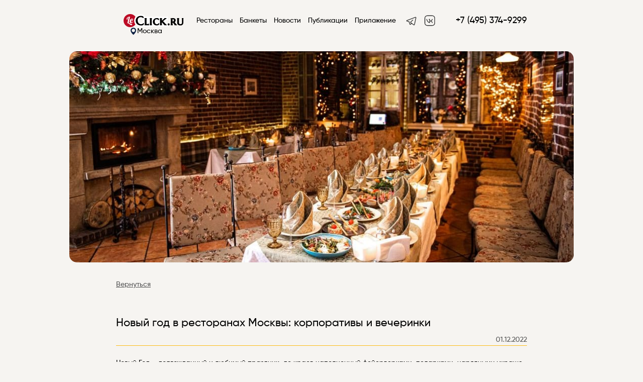

--- FILE ---
content_type: text/html; charset=UTF-8
request_url: https://leclick.ru/overviews/novyj_god_v_restoranakh_moskvy_korporativy_i_vecherinki-11551
body_size: 15875
content:


    

    <link type="text/css" href="/css/style.css?v=1708154925" rel="stylesheet"><!DOCTYPE html>
<html>
<script>
    mindbox = window.mindbox || function () {
        mindbox.queue.push(arguments);
    };
    mindbox.queue = mindbox.queue || [];
    mindbox('create', {
        firebaseMessagingSenderId: "929342446150"
    });
    mindbox("webpush.create");
</script>

<meta name="zen-verification" content="FbszpIadA2c88ELwdX12fJwVvhM5cJcIMSdT3grrt3dE7AlGRkQnRUqDYn1UkaEw"/>
<script src="https://api.mindbox.ru/scripts/v1/tracker.js" async></script>

<meta name="yandex-verification" content="9bbd1f32e163ab6b"/>



<script type="text/javascript" async>

    new Image().src = "//counter.yadro.ru/hit?r" +
        escape(document.referrer) + ((typeof (screen) == "undefined") ? "" :
            ";s" + screen.width + "*" + screen.height + "*" + (screen.colorDepth ?
                screen.colorDepth : screen.pixelDepth)) + ";u" + escape(document.URL) +
        ";" + Math.random();//--></script>
<!--/LiveInternet-->
<head>
    <meta http-equiv="Content-Security-Policy" content="upgrade-insecure-requests">
    <meta name="viewport"
          content="width=device-width, initial-scale=1.0, minimum-scale=1.0, maximum-scale=1.0, minimal-ui, user-scalable=no">
    <script src="https://code.jquery.com/jquery-1.11.1.min.js"></script>

    <!-- Yandex.Metrika counter -->
    <script type="text/javascript">
        (function (m, e, t, r, i, k, a) {
            m[i] = m[i] || function () {
                (m[i].a = m[i].a || []).push(arguments)
            };
            m[i].l = 1 * new Date();
            for (var j = 0; j < document.scripts.length; j++) {
                if (document.scripts[j].src == r) {
                    return;
                }
            }
            k = e.createElement(t), a = e.getElementsByTagName(t)[0], k.async = 1, k.src = r, a.parentNode.insertBefore(k, a)
        })
        (window, document, "script", "https://mc.yandex.ru/metrika/tag.js", "ym");

        ym(86879673, "init", {
            clickmap: true,
            trackLinks: true,
            accurateTrackBounce: true,
            webvisor: true
        });
    </script>
    <noscript>
        <div><img src="https://mc.yandex.ru/watch/86879673" style="position:absolute; left:-9999px;" alt=""/></div>
    </noscript>
    <!-- /Yandex.Metrika counter -->


            <script>
            !function (t, e, n, s, a, c, i, o, p) {
                t.AppsFlyerSdkObject = a, t.AF = t.AF || function () {
                    (t.AF.q = t.AF.q || []).push([Date.now()].concat(Array.prototype.slice.call(arguments)))
                }, t.AF.id = t.AF.id || i, t.AF.plugins = {}, o = e.createElement(n), p = e.getElementsByTagName(n)[0], o.async = 1, o.src = "https://websdk.appsflyer.com?" + (c.length > 0 ? "st=" + c.split(",").sort().join(",") + "&" : "") + (i.length > 0 ? "af_id=" + i : ""), p.parentNode.insertBefore(o, p)
            }(window, document, "script", 0, "AF", "banners", {banners: {key: "cfa56b9e-42a3-4d29-b851-4d35f95300d8"}})
            AF('banners', 'showBanner')
        </script>
    
    <meta charset="UTF-8">


            <title>Новый год в ресторанах Москвы: корпоративы и вечеринки — Подборки — LeClick: бронирование столиков в ресторанах, кафе и барах Москвы</title>
    
                        <meta name="description"
                  content="Новый год в ресторанах Москвы: корпоративы и вечеринки - подборка 23 заведений в Москве от LeClick.ru на 05.12.2022. Забронируйте столик по телефону +7 (495) 374-9299.">
            

    <link rel="icon" href="https://leclick.ru/img/iconNew.svg" type="image/svg+xml">

    <link type="text/css" rel="stylesheet" href="/css/bookingform.css" media="none"
          onload="if(media!='all')media='all'">

    <link type="text/css" href="/css/mobilel_1.css" rel="stylesheet">
    <link type="text/css" href="/css/styles_s.css" rel="stylesheet">
    <link type="text/css" href="/css/lck-modal.css" rel="stylesheet">
    <link type="text/css" href="/css/swiper/sliding.css" rel="stylesheet">

    



    

    <meta charset="utf-8">

            <meta name="google-play-app" content="app-id=ru.leclick.app">

    

    <meta property="og:url" content="https://leclick.ru/overviews//novyj_god_v_restoranakh_moskvy_korporativy_i_vecherinki-11551">
        <meta property="og:type" content="website">
        <meta property="og:title" content="Новый год в ресторанах Москвы: корпоративы и вечеринки - LeClick">
        <meta property="og:description" content=Но­вый Год – дол­гож­дан­ный и лю­би­мый праз­дник, до кра­ев на­пол­нен­ный фей­ер­вер­ка­ми, по­дар­ка­ми, на­ряд­ны­ми ук­ра­ше­ни­ями и осо­бен­ны­ми блю­да­ми. Но преж­де, чем нас­ту­пит са­мая г…">
        <meta name="description" content=Но­вый Год – дол­гож­дан­ный и лю­би­мый праз­дник, до кра­ев на­пол­нен­ный фей­ер­вер­ка­ми, по­дар­ка­ми, на­ряд­ны­ми ук­ра­ше­ни­ями и осо­бен­ны­ми блю­да­ми. Но преж­де, чем нас­ту­пит са­мая г…">
        <meta property="og:image" content="https://leclick.ru/uploads/publication/14907052491670233725_dsc_9752.jpg">

            <meta name="yandex-verification" content="4a5fb61304298b9b"/>
    

</head>

<body data-lang="ru">








    <div class="mobileMenuWrap" style="display: none;"></div>


    <nav id="mobileMainMenu" class="mobile-main-menu-vtb hidden" style="display: none;">

        <button id="closeMobileSearchFilters" type="button" onclick="closeMenu()"
                class="mobile-filters-close mobile-filter-close-action">
            <i class="material-icons">&#xE14C;</i>
        </button>
        <script>
            function closeMenu() {
                $('#mobileMainMenu').toggle();
                $('.mobileMenuWrap').toggle();
            }
        </script>

        <div class="logoInMenu">

            <a href="https://leclick.ru/">
                <img src="https://leclick.ru/img/LogoNew.svg?v=6">
            </a>
        </div>


        
            <ul class="menu-items-list">

                <li class="menu-item">
                    <a href="/" class="elOfMenu">
                        <div class="nameAndIcon">

                            <span>Главная</span>
                        </div>
                        <div class="downArrow">
                            <img src="https://leclick.ru/img/icons/vtb_right_arrow.svg">
                        </div>
                    </a>
                </li>

                <li class="menu-item">
                    <a href="/restaurants/index" class="elOfMenu">
                        <div class="nameAndIcon">

                            <span>Рестораны</span>
                        </div>
                        <div class="downArrow">
                            <img src="https://leclick.ru/img/icons/vtb_right_arrow.svg">
                        </div>
                    </a>
                </li>


                
                    <li class="menu-item">
                        <a href="/banquets" class="elOfMenu">
                            <div class="nameAndIcon">

                                <span>Банкеты</span>
                            </div>
                            <div class="downArrow">
                                <img src="https://leclick.ru/img/icons/vtb_right_arrow.svg">
                            </div>
                        </a>
                    </li>

                                        <li class="menu-item">
                        <a href="/daily" class="elOfMenu">
                            <div class="nameAndIcon">

                                <span>Новости</span>
                            </div>
                            <div class="downArrow">
                                <img src="https://leclick.ru/img/icons/vtb_right_arrow.svg">
                            </div>
                        </a>
                    </li>


                                        <li class="menu-item">
                        <a href="/publications" class="elOfMenu">
                            <div class="nameAndIcon">

                                <span>Публикации</span>
                            </div>
                            <div class="downArrow">
                                <img src="https://leclick.ru/img/icons/vtb_right_arrow.svg">
                            </div>
                        </a>
                    </li>
                    
                <li class="menu-item">
                    <a href="/promo.html" class="elOfMenu">
                        <div class="nameAndIcon">

                            <span>Приложение</span>
                        </div>
                        <div class="downArrow">
                            <img src="https://leclick.ru/img/icons/vtb_right_arrow.svg">
                        </div>
                    </a>
                </li>
            </ul>

            <div class="menu-contacts">
                <div class="appsLnks">
                    <a rel="nofollow" href="//t.me/leclickru"
                                                                                  target="_blank"><img
                                class="telegramIc"
                                src="https://leclick.ru/img/icons/telegram.svg">
                        </a>                    <a rel="nofollow" href="https://itunes.apple.com/RU/app/id1176140286?mt=8" target="_blank"><img
                                class="iosIc" src="https://leclick.ru/img/icons/apps/ios.svg"></a>
                    <a rel="nofollow" href="https://play.google.com/store/apps/details?id=ru.leclick.app"
                       target="_blank"><img
                                class="andrIc" src="https://leclick.ru/img/icons/apps/android.svg"></a>
                </div>

                <a data-name="sideMenuPhone"
                   href="tel:+7 (495) 374-9299"
                   class="phone phone-click">+7 (495) 374-9299</a>

                <div class="socIcons">
                    Мы в соцсетях                    <a rel="nofollow" href="https://t.me/leclickru" target="_blank"><img
                                style="height: 20px;margin-left: 10px"
                                class=""
                                src="https://leclick.ru/img/Telegram.svg"></a>
                    <a rel="nofollow" href="https://vk.com/leclick_ru" target="_blank"><img
                                style="height: 20px;margin-left: 10px" class=""
                                src="https://leclick.ru/img/VK.svg"></a>
                </div>
            </div>

        

    </nav>

    <div class="progress"></div>
    <div class="bgHolder"></div>


    <!--desktop header-->

    <div class="topPanelBl">
        <div class="topPanel topPanelVTB">
            <button onclick="openMenu()" id="toggleMobileMenu" type="button" class="mobile-menu-button"><i
                        class="material-icons">&#xE5D2;</i></button>
            <script>
                function openMenu() {
                    $('#mobileMainMenu').toggle();
                    $('.mobileMenuWrap').toggle();
                }
            </script>


            <div class="logo">
                                    <a href="https://leclick.ru/">
                                                <img src="https://leclick.ru/img/LogoNew.svg">
                    </a>

                    <div class="citySelect dropdownAction hideOnMobile"
                         data-dropdown="citySel" onclick="$('.citiesListContainer').toggle()">
                        <img src="/img/icons/main_city.svg">
                        Москва                    </div>

                    <div class="dropdown hideMobile" id="citySel">
                        <a class="cityItem" href="https://leclick.ru/">Москва</a><a class="cityItem" href="https://spb.leclick.ru/">Санкт-Петербург</a><a class="cityItem" href="https://abakan.leclick.ru/">Абакан</a><a class="cityItem" href="https://anapa.leclick.ru/">Анапа</a><a class="cityItem" href="https://arkh.leclick.ru/">Архангельск</a><a class="cityItem" href="https://barnaul.leclick.ru/">Барнаул</a><a class="cityItem" href="https://borovichi.leclick.ru/">Боровичи</a><a class="cityItem" href="https://bezh.leclick.ru/">Бежецк</a><a class="cityItem" href="https://belg.leclick.ru/">Белгород</a><a class="cityItem" href="https://vld.leclick.ru/">Владивосток</a><a class="cityItem" href="https://velnovg.leclick.ru/">Великий Новгород</a><a class="cityItem" href="https://vla.leclick.ru/">Владимир</a><a class="cityItem" href="https://volgograd.leclick.ru/">Волгоград</a><a class="cityItem" href="https://voronezh.leclick.ru/">Воронеж</a><a class="cityItem" href="https://gelendzhik.leclick.ru/">Геленджик</a><a class="cityItem" href="https://yev.leclick.ru/">Евпатория</a><a class="cityItem" href="https://yel.leclick.ru/">Елабуга</a><a class="cityItem" href="https://ekb.leclick.ru/">Екатеринбург</a><a class="cityItem" href="https://izhevsk.leclick.ru/">Ижевск</a><a class="cityItem" href="https://irkutsk.leclick.ru/">Иркутск</a><a class="cityItem" href="https://ivanovo.leclick.ru/">Иваново</a><a class="cityItem" href="https://kazan.leclick.ru/">Казань</a><a class="cityItem" href="https://kaliningrad.leclick.ru/">Калининград</a><a class="cityItem" href="https://klg.leclick.ru/">Калуга</a><a class="cityItem" href="https://kostroma.leclick.ru/">Кострома</a><a class="cityItem" href="https://krasnodar.leclick.ru/">Краснодар</a><a class="cityItem" href="https://krasnojarsk.leclick.ru/">Красноярск</a><a class="cityItem" href="https://makhachkala.leclick.ru/">Махачкала</a><a class="cityItem" href="https://murmansk.leclick.ru/">Мурманск</a><a class="cityItem" href="https://nnovgorod.leclick.ru/">Нижний Новгород</a><a class="cityItem" href="https://nizh.leclick.ru/">Нижнекамск</a><a class="cityItem" href="https://novosibirsk.leclick.ru/">Новосибирск</a><a class="cityItem" href="https://prm.leclick.ru/">Пермь</a><a class="cityItem" href="https://penza.leclick.ru/">Пенза</a><a class="cityItem" href="https://pyatigorsk.leclick.ru/">Пятигорск</a><a class="cityItem" href="https://rostov.leclick.ru/">Ростов-на-Дону</a><a class="cityItem" href="https://ryb.leclick.ru/">Рыбинск</a><a class="cityItem" href="https://samara.leclick.ru/">Самара</a><a class="cityItem" href="https://saratov.leclick.ru/">Саратов</a><a class="cityItem" href="https://sevastopol.leclick.ru/">Севастополь</a><a class="cityItem" href="https://sochi.leclick.ru/">Сочи</a><a class="cityItem" href="https://stavropol.leclick.ru/">Ставрополь</a><a class="cityItem" href="https://syktyvkar.leclick.ru/">Сыктывкар</a><a class="cityItem" href="https://tolyatti.leclick.ru/">Тольятти</a><a class="cityItem" href="https://tver.leclick.ru/">Тверь</a><a class="cityItem" href="https://tula.leclick.ru/">Тула</a><a class="cityItem" href="https://tyumen.leclick.ru/">Тюмень</a><a class="cityItem" href="https://ulanude.leclick.ru/">Улан-Удэ</a><a class="cityItem" href="https://ulyanovsk.leclick.ru/">Ульяновск</a><a class="cityItem" href="https://ufa.leclick.ru/">Уфа</a><a class="cityItem" href="https://chlb.leclick.ru/">Челябинск</a><a class="cityItem" href="https://yalta.leclick.ru/">Ялта</a><a class="cityItem" href="https://yaroslavl.leclick.ru/">Ярославль</a>                    </div>


            </div>
            <div class="contacts">
                <div class="phone"><a class="phone phone-click" data-name="headerPhone"
                                      href="tel:+7 (495) 374-9299">+7 (495) 374-9299</a>
                </div>

            </div>


            <nav class="mainMenu">
                <ul class="menuList">

                    <li>
                        <a href="/restaurants/index">Рестораны</a>
                    </li>

                    <li><a href="/banquets">Банкеты</a></li>

                                            <li><a href="/daily">Новости</a></li>                                            <li><a href="/publications">Публикации</a>
                        </li>                    <li><a href="/promo.html">Приложение</a></li>
                </ul>
            </nav>

            <div class="appsLnks">

                <a rel="nofollow" href="https://t.me/leclickru" target="_blank"><img class=""
                                                                                     src="https://leclick.ru/img/Telegram.svg"></a>
                <a rel="nofollow" href="https://vk.com/leclick_ru" target="_blank"><img class=""
                                                                                        src="https://leclick.ru/img/VK.svg"></a>
            </div>
                            <div class="citySelectBlock">


                    <div class="citySelect dropdownAction"
                         data-dropdown="citySel" onclick="$('.citiesListContainer').toggle()">
                        <img src="https://leclick.ru/img/icons/main_city.svg">
                        Москва                    </div>


                    <div class="active citiesListContainer" id="citySel">
                        <div class="citiesListMobileWrap">

                            <button id="closeMobileSearchFilters" type="button" onclick="closeCityList()"
                                    class="mobile-filters-close mobile-filter-close-action">
                                <i class="material-icons">&#xE14C;</i>
                            </button>
                            <script>
                                function closeCityList() {
                                    $('.citiesListContainer').toggle();
                                }
                            </script>


                            <div class="selectCity">
                                Выбор города                            </div>
                            <div class="currentCity">
                                Текущий: Москва                            </div>
                            <div class="citiesHrefWrap">
                                <a class="cityItem" href="https://leclick.ru/">Москва</a><a class="cityItem" href="https://spb.leclick.ru/">Санкт-Петербург</a><a class="cityItem" href="https://abakan.leclick.ru/">Абакан</a><a class="cityItem" href="https://anapa.leclick.ru/">Анапа</a><a class="cityItem" href="https://arkh.leclick.ru/">Архангельск</a><a class="cityItem" href="https://barnaul.leclick.ru/">Барнаул</a><a class="cityItem" href="https://borovichi.leclick.ru/">Боровичи</a><a class="cityItem" href="https://bezh.leclick.ru/">Бежецк</a><a class="cityItem" href="https://belg.leclick.ru/">Белгород</a><a class="cityItem" href="https://vld.leclick.ru/">Владивосток</a><a class="cityItem" href="https://velnovg.leclick.ru/">Великий Новгород</a><a class="cityItem" href="https://vla.leclick.ru/">Владимир</a><a class="cityItem" href="https://volgograd.leclick.ru/">Волгоград</a><a class="cityItem" href="https://voronezh.leclick.ru/">Воронеж</a><a class="cityItem" href="https://gelendzhik.leclick.ru/">Геленджик</a><a class="cityItem" href="https://yev.leclick.ru/">Евпатория</a><a class="cityItem" href="https://yel.leclick.ru/">Елабуга</a><a class="cityItem" href="https://ekb.leclick.ru/">Екатеринбург</a><a class="cityItem" href="https://izhevsk.leclick.ru/">Ижевск</a><a class="cityItem" href="https://irkutsk.leclick.ru/">Иркутск</a><a class="cityItem" href="https://ivanovo.leclick.ru/">Иваново</a><a class="cityItem" href="https://kazan.leclick.ru/">Казань</a><a class="cityItem" href="https://kaliningrad.leclick.ru/">Калининград</a><a class="cityItem" href="https://klg.leclick.ru/">Калуга</a><a class="cityItem" href="https://kostroma.leclick.ru/">Кострома</a><a class="cityItem" href="https://krasnodar.leclick.ru/">Краснодар</a><a class="cityItem" href="https://krasnojarsk.leclick.ru/">Красноярск</a><a class="cityItem" href="https://makhachkala.leclick.ru/">Махачкала</a><a class="cityItem" href="https://murmansk.leclick.ru/">Мурманск</a><a class="cityItem" href="https://nnovgorod.leclick.ru/">Нижний Новгород</a><a class="cityItem" href="https://nizh.leclick.ru/">Нижнекамск</a><a class="cityItem" href="https://novosibirsk.leclick.ru/">Новосибирск</a><a class="cityItem" href="https://prm.leclick.ru/">Пермь</a><a class="cityItem" href="https://penza.leclick.ru/">Пенза</a><a class="cityItem" href="https://pyatigorsk.leclick.ru/">Пятигорск</a><a class="cityItem" href="https://rostov.leclick.ru/">Ростов-на-Дону</a><a class="cityItem" href="https://ryb.leclick.ru/">Рыбинск</a><a class="cityItem" href="https://samara.leclick.ru/">Самара</a><a class="cityItem" href="https://saratov.leclick.ru/">Саратов</a><a class="cityItem" href="https://sevastopol.leclick.ru/">Севастополь</a><a class="cityItem" href="https://sochi.leclick.ru/">Сочи</a><a class="cityItem" href="https://stavropol.leclick.ru/">Ставрополь</a><a class="cityItem" href="https://syktyvkar.leclick.ru/">Сыктывкар</a><a class="cityItem" href="https://tolyatti.leclick.ru/">Тольятти</a><a class="cityItem" href="https://tver.leclick.ru/">Тверь</a><a class="cityItem" href="https://tula.leclick.ru/">Тула</a><a class="cityItem" href="https://tyumen.leclick.ru/">Тюмень</a><a class="cityItem" href="https://ulanude.leclick.ru/">Улан-Удэ</a><a class="cityItem" href="https://ulyanovsk.leclick.ru/">Ульяновск</a><a class="cityItem" href="https://ufa.leclick.ru/">Уфа</a><a class="cityItem" href="https://chlb.leclick.ru/">Челябинск</a><a class="cityItem" href="https://yalta.leclick.ru/">Ялта</a><a class="cityItem" href="https://yaroslavl.leclick.ru/">Ярославль</a>                            </div>
                        </div>
                    </div>
                </div>
                    </div>

            </div>

    <!--desktop header-->

    <script>


        function go_to_map_mobile() {
            window.location.href = window.location.href.replace(new RegExp("\/index", 'g'), '/on-map', '#').replace(new RegExp("\/offset\/[0-9]+", 'g'), '/offset/0')
        }
    </script>

<div class="loaderWrap">
    <div class="loaderContainer">
        <div class="lds-ring">
            <div></div>
            <div></div>
            <div></div>
            <div></div>
        </div>
    </div>
</div>
    <div class="main">
        <div class="publication">
            <div class="publicationContainer" style="padding-bottom: 0px!important;">
                <div class="publicationContent" style="padding-bottom:0px!important;" id="publicationContent">
                    <div class="publicationImage mainImg notColumnsBig">
                        <div class="img"
                             style="background-image:url('https://leclick.ru/uploads/publication/14907052491670233725_dsc_9752.jpg');">
                                                        <div id="fb-root"></div>
                            <div class="fb-like" data-href="' . $overviewFullUrl . '" data-layout="button_count"
                                 data-action="like" data-show-faces="true" data-share="false"></div>
                        </div>
                                            </div>
                                            <div class="backLnk"><a href="https://leclick.ru/overviews">Вернуться</a></div>
                                        <div class="">
                        <div class="titleContainer">
                                                                                                <span class="date">01.12.2022</span>
                                                                                        <h1 class="title">Новый год в ресторанах Москвы: корпоративы и вечеринки</h1>
                        </div>
                        <div class="pblContentBl publicationText notColumnsCustom"><p style="text-align: left;">Но­вый Год – дол­гож­дан­ный и лю­би­мый праз­дник, до кра­ев на­пол­нен­ный фей­ер­вер­ка­ми, по­дар­ка­ми, на­ряд­ны­ми ук­ра­ше­ни­ями и осо­бен­ны­ми блю­да­ми. Но преж­де, чем нас­ту­пит са­мая глав­ная ночь го­да, мы по тра­ди­ции от­ме­ча­ем окон­ча­ние го­да с кол­ле­га­ми и пар­тнё­ра­ми.</p>

<p style="text-align: left;">Кор­по­ра­тив­ные но­во­год­ние ве­че­рин­ки – прек­рас­ная воз­мож­ность для лю­бой ком­па­нии соб­рать­ся вмес­те в не­фор­маль­ной об­ста­нов­ке на праз­днич­ном бан­ке­те. В рес­то­ра­нах Мос­квы есть и па­рад­ные за­лы для мас­штаб­ных ме­роп­ри­ятий, и не­боль­шие вип-ком­на­ты все­го на нес­коль­ко че­ло­век.&nbsp;</p>

<p style="text-align: left;">Мы под­го­то­ви­ли праз­днич­ную под­бор­ку, где объ­еди­ни­ли луч­шие за­ве­де­ния для пред­но­во­год­них дней и длин­ных ка­ни­кул.&nbsp;<br>
&nbsp;<br>
Ни­же вы най­де­те рес­то­ра­ны, где мож­но от­ме­тить кор­по­ра­тив с кол­ле­га­ми, ор­га­ни­зо­вать се­мей­ный ужин в но­во­год­нюю ночь или приг­ла­сить свою вто­рую по­ло­вин­ку на рож­дес­твен­ский ужин у свер­ка­ющей ог­ня­ми ёл­ки.</p>
</div>                                            </div>
                                                                    <div class="rests">
                            <h2>Места</h2>
                                        <div class="searchResultRow">
        <div class="restCard item inSearch">
        <a class="image" href="/restaurant/mskpravda" style="background-image:url('https://old.leclick.ru/i/files/restaurants/photo/872132.jpg?w=400');">
            <span class="rest-card__fav-icon" data-id="18635" data-name="Pravda Italia"><i
                        class="material-icons md-32"></i></span>
                    </a>
                    <div class="price"
                 title="Средний чек: 1500—2000 ₽"><img class="rouble" src="https://leclick.ru/img/icons/rouble.svg"><img class="rouble" src="https://leclick.ru/img/icons/rouble.svg"><img class="rouble" src="https://leclick.ru/img/icons/roublegray.svg"><img class="rouble" src="https://leclick.ru/img/icons/roublegray.svg"></div>        <div class="title"><a href="/restaurant/mskpravda">Pravda Italia</a></div>
        <div class="restInfo">
                                                <span class="infoItem"><a hidden href="#!" class="modalAction mapAction desktopMap" data-modal="mapModal" data-lat="55.733974" data-long="37.587093" data-wtime="Время работы сегодня:<br>с 09:00 до 21:00"><img src="https://leclick.ru/img/icons/loc.svg" class="cardIcons"><span class="address">ул. Льва Толстого, д. 16</span></a><a hidden class="appleMap" href="http://maps.apple.com/?daddr=ул. Льва Толстого, д. 16" data-modal="mapModal" data-lat="55.733974" data-long="37.587093" data-wtime="Время работы сегодня:<br>с 09:00 до 21:00"><img src="https://leclick.ru/img/icons/loc.svg" class="cardIcons"><span class="address">ул. Льва Толстого, д. 16</span></a><a hidden class="googleMap" href="http://maps.google.com/maps?daddr=ул. Льва Толстого, д. 16@55.733974,37.587093" data-modal="mapModal" data-lat="55.733974" data-long="37.587093" data-wtime="Время работы сегодня:<br>с 09:00 до 21:00"><img src="https://leclick.ru/img/icons/loc.svg" class="cardIcons"><span class="address">ул. Льва Толстого, д. 16</span></a></span>
                                                    <span class="infoItem"><img src="https://leclick.ru/img/icons/metro.svg"
                                                class="cardIcons"><a
                                href="https://leclick.ru/restaurants/index/metro/13/">Парк Культуры</a></span>
                                                    <span class="infoItem"><img src="https://leclick.ru/img/icons/kitchen.svg"
                                                class="cardIcons"><a href="https://leclick.ru/restaurants/index/kitchens/2/">Итальянская</a></span>
                

                    </div>

        
                                    <div class="bookingBtn">
                    <div class="btn btn-transparent">Закрыто</div>
                </div>
                        </div>
                <div class="restCard item inSearch">
        <a class="image" href="/restaurant/matteos" style="background-image:url('https://old.leclick.ru/i/files/restaurants/photo/872253.jpg?w=400');">
            <span class="rest-card__fav-icon" data-id="18476" data-name="Matteo`s"><i
                        class="material-icons md-32"></i></span>
                    </a>
                    <div class="price"
                 title="Средний чек: 2100—2100 ₽"><img class="rouble" src="https://leclick.ru/img/icons/rouble.svg"><img class="rouble" src="https://leclick.ru/img/icons/rouble.svg"><img class="rouble" src="https://leclick.ru/img/icons/rouble.svg"><img class="rouble" src="https://leclick.ru/img/icons/roublegray.svg"></div>        <div class="title"><a href="/restaurant/matteos">Matteo`s</a></div>
        <div class="restInfo">
                                                <span class="infoItem"><a hidden href="#!" class="modalAction mapAction desktopMap" data-modal="mapModal" data-lat="55.758092" data-long="37.617988" data-wtime="Время работы сегодня:<br>с 10:00 до 00:00"><img src="https://leclick.ru/img/icons/loc.svg" class="cardIcons"><span class="address">ул. Охотный ряд, д. 2, 2 эт.</span></a><a hidden class="appleMap" href="http://maps.apple.com/?daddr=ул. Охотный ряд, д. 2, 2 эт." data-modal="mapModal" data-lat="55.758092" data-long="37.617988" data-wtime="Время работы сегодня:<br>с 10:00 до 00:00"><img src="https://leclick.ru/img/icons/loc.svg" class="cardIcons"><span class="address">ул. Охотный ряд, д. 2, 2 эт.</span></a><a hidden class="googleMap" href="http://maps.google.com/maps?daddr=ул. Охотный ряд, д. 2, 2 эт.@55.758092,37.617988" data-modal="mapModal" data-lat="55.758092" data-long="37.617988" data-wtime="Время работы сегодня:<br>с 10:00 до 00:00"><img src="https://leclick.ru/img/icons/loc.svg" class="cardIcons"><span class="address">ул. Охотный ряд, д. 2, 2 эт.</span></a></span>
                                                    <span class="infoItem"><img src="https://leclick.ru/img/icons/metro.svg"
                                                class="cardIcons"><a
                                href="https://leclick.ru/restaurants/index/metro/10/">Охотный ряд</a></span>
                                                    <span class="infoItem"><img src="https://leclick.ru/img/icons/kitchen.svg"
                                                class="cardIcons"><a href="https://leclick.ru/restaurants/index/kitchens/2/">Итальянская</a></span>
                

                    </div>

        
                                    <div class="bookingBtn">
                    <div class="btn btn-transparent">Закрыто</div>
                </div>
                        </div>
                <div class="restCard item inSearch">
        <a class="image" href="/restaurant/villa-pasta" style="background-image:url('https://old.leclick.ru/i/files/restaurants/photo/869010.jpg?w=400');">
            <span class="rest-card__fav-icon" data-id="5297" data-name="Вилла Паста / Villa Pasta на Пятницкой"><i
                        class="material-icons md-32"></i></span>
                    </a>
                    <div class="price"
                 title="Средний чек: 1500—2000 ₽"><img class="rouble" src="https://leclick.ru/img/icons/rouble.svg"><img class="rouble" src="https://leclick.ru/img/icons/rouble.svg"><img class="rouble" src="https://leclick.ru/img/icons/roublegray.svg"><img class="rouble" src="https://leclick.ru/img/icons/roublegray.svg"></div>        <div class="title"><a href="/restaurant/villa-pasta">Вилла Паста / Villa Pasta на Пятницкой</a></div>
        <div class="restInfo">
                                                <span class="infoItem"><a hidden href="#!" class="modalAction mapAction desktopMap" data-modal="mapModal" data-lat="55.740935" data-long="37.628268" data-wtime="Время работы сегодня:<br>весь день"><img src="https://leclick.ru/img/icons/loc.svg" class="cardIcons"><span class="address">ул. Пятницкая, д. 26</span></a><a hidden class="appleMap" href="http://maps.apple.com/?daddr=ул. Пятницкая, д. 26" data-modal="mapModal" data-lat="55.740935" data-long="37.628268" data-wtime="Время работы сегодня:<br>весь день"><img src="https://leclick.ru/img/icons/loc.svg" class="cardIcons"><span class="address">ул. Пятницкая, д. 26</span></a><a hidden class="googleMap" href="http://maps.google.com/maps?daddr=ул. Пятницкая, д. 26@55.740935,37.628268" data-modal="mapModal" data-lat="55.740935" data-long="37.628268" data-wtime="Время работы сегодня:<br>весь день"><img src="https://leclick.ru/img/icons/loc.svg" class="cardIcons"><span class="address">ул. Пятницкая, д. 26</span></a></span>
                                                    <span class="infoItem"><img src="https://leclick.ru/img/icons/metro.svg"
                                                class="cardIcons"><a
                                href="https://leclick.ru/restaurants/index/metro/85/">Третьяковская</a></span>
                                                    <span class="infoItem"><img src="https://leclick.ru/img/icons/kitchen.svg"
                                                class="cardIcons"><a href="https://leclick.ru/restaurants/index/kitchens/1/">Европейская</a>, <a href="https://leclick.ru/restaurants/index/kitchens/2/">Итальянская</a></span>
                

                    </div>

        
                                    <div class="bookingBtn">
                    <div class="btn btn-transparent">Закрыто</div>
                </div>
                        </div>
                <div class="restCard item inSearch">
        <a class="image" href="/restaurant/dmitrovka-villa-pasta" style="background-image:url('https://old.leclick.ru/i/files/restaurants/photo/875519.jpg?w=400');">
            <span class="rest-card__fav-icon" data-id="12235" data-name="Вилла Паста / Villa Pasta"><i
                        class="material-icons md-32"></i></span>
                    </a>
                    <div class="price"
                 title="Средний чек: 1500—2000 ₽"><img class="rouble" src="https://leclick.ru/img/icons/rouble.svg"><img class="rouble" src="https://leclick.ru/img/icons/rouble.svg"><img class="rouble" src="https://leclick.ru/img/icons/roublegray.svg"><img class="rouble" src="https://leclick.ru/img/icons/roublegray.svg"></div>        <div class="title"><a href="/restaurant/dmitrovka-villa-pasta">Вилла Паста / Villa Pasta</a></div>
        <div class="restInfo">
                                                <span class="infoItem"><a hidden href="#!" class="modalAction mapAction desktopMap" data-modal="mapModal" data-lat="55.765182" data-long="37.611067" data-wtime="Время работы сегодня:<br>с 12:00 до 23:00"><img src="https://leclick.ru/img/icons/loc.svg" class="cardIcons"><span class="address">ул. Большая Дмитровка, д. 32, стр. 1</span></a><a hidden class="appleMap" href="http://maps.apple.com/?daddr=ул. Большая Дмитровка, д. 32, стр. 1" data-modal="mapModal" data-lat="55.765182" data-long="37.611067" data-wtime="Время работы сегодня:<br>с 12:00 до 23:00"><img src="https://leclick.ru/img/icons/loc.svg" class="cardIcons"><span class="address">ул. Большая Дмитровка, д. 32, стр. 1</span></a><a hidden class="googleMap" href="http://maps.google.com/maps?daddr=ул. Большая Дмитровка, д. 32, стр. 1@55.765182,37.611067" data-modal="mapModal" data-lat="55.765182" data-long="37.611067" data-wtime="Время работы сегодня:<br>с 12:00 до 23:00"><img src="https://leclick.ru/img/icons/loc.svg" class="cardIcons"><span class="address">ул. Большая Дмитровка, д. 32, стр. 1</span></a></span>
                                                    <span class="infoItem"><img src="https://leclick.ru/img/icons/metro.svg"
                                                class="cardIcons"><a
                                href="https://leclick.ru/restaurants/index/metro/119/">Пушкинская</a></span>
                                                    <span class="infoItem"><img src="https://leclick.ru/img/icons/kitchen.svg"
                                                class="cardIcons"><a href="https://leclick.ru/restaurants/index/kitchens/1/">Европейская</a>, <a href="https://leclick.ru/restaurants/index/kitchens/2/">Итальянская</a>, <a href="https://leclick.ru/restaurants/index/kitchens/8/">Авторская</a></span>
                

                    </div>

        
                                    <div class="bookingBtn">

                                            <a class=" modalAction bookingClick   btn  "
                           style="background-color: #fdbb16;border: 1px #fdbb16"
                           data-modal="booking"
                           href="/restaurant/dmitrovka-villa-pasta/booking">
                            
                            Забронировать</a>
                </div>

                        </div>
                <div class="restCard item inSearch">
        <a class="image" href="/restaurant/mziurirest" style="background-image:url('https://old.leclick.ru/i/files/restaurants/photo/869816.jpg?w=400');">
            <span class="rest-card__fav-icon" data-id="13578" data-name="Мзиури"><i
                        class="material-icons md-32"></i></span>
                    </a>
                    <div class="price"
                 title="Средний чек: 2500—3000 ₽"><img class="rouble" src="https://leclick.ru/img/icons/rouble.svg"><img class="rouble" src="https://leclick.ru/img/icons/rouble.svg"><img class="rouble" src="https://leclick.ru/img/icons/rouble.svg"><img class="rouble" src="https://leclick.ru/img/icons/roublegray.svg"></div>        <div class="title"><a href="/restaurant/mziurirest">Мзиури</a></div>
        <div class="restInfo">
                                                <span class="infoItem"><a hidden href="#!" class="modalAction mapAction desktopMap" data-modal="mapModal" data-lat="55.740953" data-long="37.626618" data-wtime="Время работы сегодня:<br>с 10:00 до 00:00"><img src="https://leclick.ru/img/icons/loc.svg" class="cardIcons"><span class="address">Климентовский пер., д. 14</span></a><a hidden class="appleMap" href="http://maps.apple.com/?daddr=Климентовский пер., д. 14" data-modal="mapModal" data-lat="55.740953" data-long="37.626618" data-wtime="Время работы сегодня:<br>с 10:00 до 00:00"><img src="https://leclick.ru/img/icons/loc.svg" class="cardIcons"><span class="address">Климентовский пер., д. 14</span></a><a hidden class="googleMap" href="http://maps.google.com/maps?daddr=Климентовский пер., д. 14@55.740953,37.626618" data-modal="mapModal" data-lat="55.740953" data-long="37.626618" data-wtime="Время работы сегодня:<br>с 10:00 до 00:00"><img src="https://leclick.ru/img/icons/loc.svg" class="cardIcons"><span class="address">Климентовский пер., д. 14</span></a></span>
                                                    <span class="infoItem"><img src="https://leclick.ru/img/icons/metro.svg"
                                                class="cardIcons"><a
                                href="https://leclick.ru/restaurants/index/metro/85/">Третьяковская</a></span>
                                                    <span class="infoItem"><img src="https://leclick.ru/img/icons/kitchen.svg"
                                                class="cardIcons"><a href="https://leclick.ru/restaurants/index/kitchens/1/">Европейская</a>, <a href="https://leclick.ru/restaurants/index/kitchens/26/">Грузинская</a></span>
                

                    </div>

        
                                    <div class="bookingBtn">

                                            <a class=" modalAction bookingClick   btn  "
                           style="background-color: #fdbb16;border: 1px #fdbb16"
                           data-modal="booking"
                           href="/restaurant/mziurirest/booking">
                            
                            Забронировать</a>
                </div>

                        </div>
                <div class="restCard item inSearch">
        <a class="image" href="/restaurant/l-e-s" style="background-image:url('https://old.leclick.ru/i/files/restaurants/photo/873626.jpg?w=400');">
            <span class="rest-card__fav-icon" data-id="13613" data-name="Л.Е.С. / Лес"><i
                        class="material-icons md-32"></i></span>
                    </a>
                    <div class="price"
                 title="Средний чек: 2500—2500 ₽"><img class="rouble" src="https://leclick.ru/img/icons/rouble.svg"><img class="rouble" src="https://leclick.ru/img/icons/rouble.svg"><img class="rouble" src="https://leclick.ru/img/icons/rouble.svg"><img class="rouble" src="https://leclick.ru/img/icons/roublegray.svg"></div>        <div class="title"><a href="/restaurant/l-e-s">Л.Е.С. / Лес</a></div>
        <div class="restInfo">
                                                <span class="infoItem"><a hidden href="#!" class="modalAction mapAction desktopMap" data-modal="mapModal" data-lat="55.759501" data-long="37.599130" data-wtime="Время работы сегодня:<br>с 12:00 до 00:00"><img src="https://leclick.ru/img/icons/loc.svg" class="cardIcons"><span class="address">Тверской б-р, д. 9</span></a><a hidden class="appleMap" href="http://maps.apple.com/?daddr=Тверской б-р, д. 9" data-modal="mapModal" data-lat="55.759501" data-long="37.599130" data-wtime="Время работы сегодня:<br>с 12:00 до 00:00"><img src="https://leclick.ru/img/icons/loc.svg" class="cardIcons"><span class="address">Тверской б-р, д. 9</span></a><a hidden class="googleMap" href="http://maps.google.com/maps?daddr=Тверской б-р, д. 9@55.759501,37.599130" data-modal="mapModal" data-lat="55.759501" data-long="37.599130" data-wtime="Время работы сегодня:<br>с 12:00 до 00:00"><img src="https://leclick.ru/img/icons/loc.svg" class="cardIcons"><span class="address">Тверской б-р, д. 9</span></a></span>
                                                    <span class="infoItem"><img src="https://leclick.ru/img/icons/metro.svg"
                                                class="cardIcons"><a
                                href="https://leclick.ru/restaurants/index/metro/119/">Пушкинская</a></span>
                                                    <span class="infoItem"><img src="https://leclick.ru/img/icons/kitchen.svg"
                                                class="cardIcons"><a href="https://leclick.ru/restaurants/index/kitchens/1/">Европейская</a>, <a href="https://leclick.ru/restaurants/index/kitchens/8/">Авторская</a>, <a href="https://leclick.ru/restaurants/index/kitchens/44/">Рыбная</a></span>
                

                    </div>

        
                                    <div class="bookingBtn">

                                            <a class=" modalAction bookingClick   btn  "
                           style="background-color: #fdbb16;border: 1px #fdbb16"
                           data-modal="booking"
                           href="/restaurant/l-e-s/booking">
                            
                            Забронировать</a>
                </div>

                        </div>
                <div class="restCard item inSearch">
        <a class="image" href="/restaurant/wnlvn" style="background-image:url('https://old.leclick.ru/i/files/restaurants/photo/873352.jpg?w=400');">
            <span class="rest-card__fav-icon" data-id="12663" data-name="Винил и Вино"><i
                        class="material-icons md-32"></i></span>
                    </a>
                    <div class="price"
                 title="Средний чек: 1500—1500 ₽"><img class="rouble" src="https://leclick.ru/img/icons/rouble.svg"><img class="rouble" src="https://leclick.ru/img/icons/rouble.svg"><img class="rouble" src="https://leclick.ru/img/icons/roublegray.svg"><img class="rouble" src="https://leclick.ru/img/icons/roublegray.svg"></div>        <div class="title"><a href="/restaurant/wnlvn">Винил и Вино</a></div>
        <div class="restInfo">
                                                <span class="infoItem"><a hidden href="#!" class="modalAction mapAction desktopMap" data-modal="mapModal" data-lat="55.772821" data-long="37.609614" data-wtime="Время работы сегодня:<br>с 12:00 до 00:00"><img src="https://leclick.ru/img/icons/loc.svg" class="cardIcons"><span class="address">ул. Садовая-Каретная, д. 18</span></a><a hidden class="appleMap" href="http://maps.apple.com/?daddr=ул. Садовая-Каретная, д. 18" data-modal="mapModal" data-lat="55.772821" data-long="37.609614" data-wtime="Время работы сегодня:<br>с 12:00 до 00:00"><img src="https://leclick.ru/img/icons/loc.svg" class="cardIcons"><span class="address">ул. Садовая-Каретная, д. 18</span></a><a hidden class="googleMap" href="http://maps.google.com/maps?daddr=ул. Садовая-Каретная, д. 18@55.772821,37.609614" data-modal="mapModal" data-lat="55.772821" data-long="37.609614" data-wtime="Время работы сегодня:<br>с 12:00 до 00:00"><img src="https://leclick.ru/img/icons/loc.svg" class="cardIcons"><span class="address">ул. Садовая-Каретная, д. 18</span></a></span>
                                                    <span class="infoItem"><img src="https://leclick.ru/img/icons/metro.svg"
                                                class="cardIcons"><a
                                href="https://leclick.ru/restaurants/index/metro/34/">Маяковская</a></span>
                                                    <span class="infoItem"><img src="https://leclick.ru/img/icons/kitchen.svg"
                                                class="cardIcons"><a href="https://leclick.ru/restaurants/index/kitchens/42/">Паназиатская</a>, <a href="https://leclick.ru/restaurants/index/kitchens/45/">Средиземноморская</a>, <a href="https://leclick.ru/restaurants/index/kitchens/52/">Фьюжн</a></span>
                

                    </div>

        
                                    <div class="bookingBtn">

                                            <a class=" modalAction bookingClick   btn  "
                           style="background-color: #fdbb16;border: 1px #fdbb16"
                           data-modal="booking"
                           href="/restaurant/wnlvn/booking">
                            
                            Забронировать</a>
                </div>

                        </div>
                <div class="restCard item inSearch">
        <a class="image" href="/restaurant/tuttalavita" style="background-image:url('https://old.leclick.ru/i/files/restaurants/photo/873191.jpg?w=400');">
            <span class="rest-card__fav-icon" data-id="8714" data-name="TUTTA La VITA / Тутта Ла Вита на Третьяковской"><i
                        class="material-icons md-32"></i></span>
                    </a>
                    <div class="price"
                 title="Средний чек: 1500—2500 ₽"><img class="rouble" src="https://leclick.ru/img/icons/rouble.svg"><img class="rouble" src="https://leclick.ru/img/icons/rouble.svg"><img class="rouble" src="https://leclick.ru/img/icons/roublegray.svg"><img class="rouble" src="https://leclick.ru/img/icons/roublegray.svg"></div>        <div class="title"><a href="/restaurant/tuttalavita">TUTTA La VITA / Тутта Ла Вита на Третьяковской</a></div>
        <div class="restInfo">
                                                <span class="infoItem"><a hidden href="#!" class="modalAction mapAction desktopMap" data-modal="mapModal" data-lat="55.741120" data-long="37.624613" data-wtime="Время работы сегодня:<br>весь день"><img src="https://leclick.ru/img/icons/loc.svg" class="cardIcons"><span class="address">ул. Большая Ордынка, д. 20, стр. 7</span></a><a hidden class="appleMap" href="http://maps.apple.com/?daddr=ул. Большая Ордынка, д. 20, стр. 7" data-modal="mapModal" data-lat="55.741120" data-long="37.624613" data-wtime="Время работы сегодня:<br>весь день"><img src="https://leclick.ru/img/icons/loc.svg" class="cardIcons"><span class="address">ул. Большая Ордынка, д. 20, стр. 7</span></a><a hidden class="googleMap" href="http://maps.google.com/maps?daddr=ул. Большая Ордынка, д. 20, стр. 7@55.741120,37.624613" data-modal="mapModal" data-lat="55.741120" data-long="37.624613" data-wtime="Время работы сегодня:<br>весь день"><img src="https://leclick.ru/img/icons/loc.svg" class="cardIcons"><span class="address">ул. Большая Ордынка, д. 20, стр. 7</span></a></span>
                                                    <span class="infoItem"><img src="https://leclick.ru/img/icons/metro.svg"
                                                class="cardIcons"><a
                                href="https://leclick.ru/restaurants/index/metro/85/">Третьяковская</a></span>
                                                    <span class="infoItem"><img src="https://leclick.ru/img/icons/kitchen.svg"
                                                class="cardIcons"><a href="https://leclick.ru/restaurants/index/kitchens/1/">Европейская</a>, <a href="https://leclick.ru/restaurants/index/kitchens/2/">Итальянская</a>, <a href="https://leclick.ru/restaurants/index/kitchens/4/">Русская</a></span>
                

                    </div>

        
                                    <div class="bookingBtn">

                                            <a class=" modalAction bookingClick   btn  "
                           style="background-color: #fdbb16;border: 1px #fdbb16"
                           data-modal="booking"
                           href="/restaurant/tuttalavita/booking">
                            
                            Забронировать</a>
                </div>

                        </div>
                <div class="restCard item inSearch">
        <a class="image" href="/restaurant/kvartira-44-nikitskaya" style="background-image:url('https://old.leclick.ru/i/files/restaurants/photo/867630.jpg?w=400');">
            <span class="rest-card__fav-icon" data-id="1940" data-name="Квартира 44 на Никитской"><i
                        class="material-icons md-32"></i></span>
                    </a>
                    <div class="price"
                 title="Средний чек: 1000—1500 ₽"><img class="rouble" src="https://leclick.ru/img/icons/rouble.svg"><img class="rouble" src="https://leclick.ru/img/icons/rouble.svg"><img class="rouble" src="https://leclick.ru/img/icons/roublegray.svg"><img class="rouble" src="https://leclick.ru/img/icons/roublegray.svg"></div>        <div class="title"><a href="/restaurant/kvartira-44-nikitskaya">Квартира 44 на Никитской</a></div>
        <div class="restInfo">
                                                <span class="infoItem"><a hidden href="#!" class="modalAction mapAction desktopMap" data-modal="mapModal" data-lat="55.757457" data-long="37.602662" data-wtime="Время работы сегодня:<br>с 12:00 до 00:00"><img src="https://leclick.ru/img/icons/loc.svg" class="cardIcons"><span class="address">ул. Большая Никитская, д. 22/2</span></a><a hidden class="appleMap" href="http://maps.apple.com/?daddr=ул. Большая Никитская, д. 22/2" data-modal="mapModal" data-lat="55.757457" data-long="37.602662" data-wtime="Время работы сегодня:<br>с 12:00 до 00:00"><img src="https://leclick.ru/img/icons/loc.svg" class="cardIcons"><span class="address">ул. Большая Никитская, д. 22/2</span></a><a hidden class="googleMap" href="http://maps.google.com/maps?daddr=ул. Большая Никитская, д. 22/2@55.757457,37.602662" data-modal="mapModal" data-lat="55.757457" data-long="37.602662" data-wtime="Время работы сегодня:<br>с 12:00 до 00:00"><img src="https://leclick.ru/img/icons/loc.svg" class="cardIcons"><span class="address">ул. Большая Никитская, д. 22/2</span></a></span>
                                                    <span class="infoItem"><img src="https://leclick.ru/img/icons/metro.svg"
                                                class="cardIcons"><a
                                href="https://leclick.ru/restaurants/index/metro/55/">Арбатская</a></span>
                                                    <span class="infoItem"><img src="https://leclick.ru/img/icons/kitchen.svg"
                                                class="cardIcons"><a href="https://leclick.ru/restaurants/index/kitchens/1/">Европейская</a>, <a href="https://leclick.ru/restaurants/index/kitchens/4/">Русская</a></span>
                

                    </div>

        
                                    <div class="bookingBtn">
                    <div class="btn btn-transparent">Закрыто</div>
                </div>
                        </div>
                <div class="restCard item inSearch">
        <a class="image" href="/restaurant/kvartira-44-yakimanka" style="background-image:url('https://old.leclick.ru/i/files/restaurants/photo/867635.jpg?w=400');">
            <span class="rest-card__fav-icon" data-id="1941" data-name="Квартира 44 на Якиманке"><i
                        class="material-icons md-32"></i></span>
                    </a>
                    <div class="price"
                 title="Средний чек: 1300—1700 ₽"><img class="rouble" src="https://leclick.ru/img/icons/rouble.svg"><img class="rouble" src="https://leclick.ru/img/icons/rouble.svg"><img class="rouble" src="https://leclick.ru/img/icons/roublegray.svg"><img class="rouble" src="https://leclick.ru/img/icons/roublegray.svg"></div>        <div class="title"><a href="/restaurant/kvartira-44-yakimanka">Квартира 44 на Якиманке</a></div>
        <div class="restInfo">
                                                <span class="infoItem"><a hidden href="#!" class="modalAction mapAction desktopMap" data-modal="mapModal" data-lat="55.737546" data-long="37.617208" data-wtime="Время работы сегодня:<br>с 12:00 до 00:00"><img src="https://leclick.ru/img/icons/loc.svg" class="cardIcons"><span class="address">ул. Малая Якиманка, д. 24/8</span></a><a hidden class="appleMap" href="http://maps.apple.com/?daddr=ул. Малая Якиманка, д. 24/8" data-modal="mapModal" data-lat="55.737546" data-long="37.617208" data-wtime="Время работы сегодня:<br>с 12:00 до 00:00"><img src="https://leclick.ru/img/icons/loc.svg" class="cardIcons"><span class="address">ул. Малая Якиманка, д. 24/8</span></a><a hidden class="googleMap" href="http://maps.google.com/maps?daddr=ул. Малая Якиманка, д. 24/8@55.737546,37.617208" data-modal="mapModal" data-lat="55.737546" data-long="37.617208" data-wtime="Время работы сегодня:<br>с 12:00 до 00:00"><img src="https://leclick.ru/img/icons/loc.svg" class="cardIcons"><span class="address">ул. Малая Якиманка, д. 24/8</span></a></span>
                                                    <span class="infoItem"><img src="https://leclick.ru/img/icons/metro.svg"
                                                class="cardIcons"><a
                                href="https://leclick.ru/restaurants/index/metro/141/">Полянка</a></span>
                                                    <span class="infoItem"><img src="https://leclick.ru/img/icons/kitchen.svg"
                                                class="cardIcons"><a href="https://leclick.ru/restaurants/index/kitchens/1/">Европейская</a>, <a href="https://leclick.ru/restaurants/index/kitchens/4/">Русская</a></span>
                

                    </div>

        
                                    <div class="bookingBtn">

                                            <a class=" modalAction bookingClick   btn  "
                           style="background-color: #fdbb16;border: 1px #fdbb16"
                           data-modal="booking"
                           href="/restaurant/kvartira-44-yakimanka/booking">
                            
                            Забронировать</a>
                </div>

                        </div>
                <div class="restCard item inSearch">
        <a class="image" href="/restaurant/kv44-polyanka" style="background-image:url('https://old.leclick.ru/i/files/restaurants/photo/867632.jpg?w=400');">
            <span class="rest-card__fav-icon" data-id="8332" data-name="Квартира 44 на Ордынке"><i
                        class="material-icons md-32"></i></span>
                    </a>
                    <div class="price"
                 title="Средний чек: 1300—1700 ₽"><img class="rouble" src="https://leclick.ru/img/icons/rouble.svg"><img class="rouble" src="https://leclick.ru/img/icons/rouble.svg"><img class="rouble" src="https://leclick.ru/img/icons/roublegray.svg"><img class="rouble" src="https://leclick.ru/img/icons/roublegray.svg"></div>        <div class="title"><a href="/restaurant/kv44-polyanka">Квартира 44 на Ордынке</a></div>
        <div class="restInfo">
                                                <span class="infoItem"><a hidden href="#!" class="modalAction mapAction desktopMap" data-modal="mapModal" data-lat="55.735427" data-long="37.625426" data-wtime="Время работы сегодня:<br>с 12:00 до 00:00"><img src="https://leclick.ru/img/icons/loc.svg" class="cardIcons"><span class="address">ул. Малая Ордынка, д. 24</span></a><a hidden class="appleMap" href="http://maps.apple.com/?daddr=ул. Малая Ордынка, д. 24" data-modal="mapModal" data-lat="55.735427" data-long="37.625426" data-wtime="Время работы сегодня:<br>с 12:00 до 00:00"><img src="https://leclick.ru/img/icons/loc.svg" class="cardIcons"><span class="address">ул. Малая Ордынка, д. 24</span></a><a hidden class="googleMap" href="http://maps.google.com/maps?daddr=ул. Малая Ордынка, д. 24@55.735427,37.625426" data-modal="mapModal" data-lat="55.735427" data-long="37.625426" data-wtime="Время работы сегодня:<br>с 12:00 до 00:00"><img src="https://leclick.ru/img/icons/loc.svg" class="cardIcons"><span class="address">ул. Малая Ордынка, д. 24</span></a></span>
                                                    <span class="infoItem"><img src="https://leclick.ru/img/icons/metro.svg"
                                                class="cardIcons"><a
                                href="https://leclick.ru/restaurants/index/metro/85/">Третьяковская</a></span>
                                                    <span class="infoItem"><img src="https://leclick.ru/img/icons/kitchen.svg"
                                                class="cardIcons"><a href="https://leclick.ru/restaurants/index/kitchens/1/">Европейская</a>, <a href="https://leclick.ru/restaurants/index/kitchens/4/">Русская</a></span>
                

                    </div>

        
                                    <div class="bookingBtn">

                                            <a class=" modalAction bookingClick   btn  "
                           style="background-color: #fdbb16;border: 1px #fdbb16"
                           data-modal="booking"
                           href="/restaurant/kv44-polyanka/booking">
                            
                            Забронировать</a>
                </div>

                        </div>
                <div class="restCard item inSearch">
        <a class="image" href="/restaurant/drinks-dinners" style="background-image:url('https://old.leclick.ru/i/files/restaurants/photo/887817.jpg?w=400');">
            <span class="rest-card__fav-icon" data-id="11751" data-name="Drinks@Dinners"><i
                        class="material-icons md-32"></i></span>
                    </a>
                    <div class="price"
                 title="Средний чек: 2000—2500 ₽"><img class="rouble" src="https://leclick.ru/img/icons/rouble.svg"><img class="rouble" src="https://leclick.ru/img/icons/rouble.svg"><img class="rouble" src="https://leclick.ru/img/icons/rouble.svg"><img class="rouble" src="https://leclick.ru/img/icons/roublegray.svg"></div>        <div class="title"><a href="/restaurant/drinks-dinners">Drinks@Dinners</a></div>
        <div class="restInfo">
                                                <span class="infoItem"><a hidden href="#!" class="modalAction mapAction desktopMap" data-modal="mapModal" data-lat="55.736877" data-long="37.627855" data-wtime="Время работы сегодня:<br>с 12:00 до 00:00"><img src="https://leclick.ru/img/icons/loc.svg" class="cardIcons"><span class="address">ул. Пятницкая, д. 46, стр. 1</span></a><a hidden class="appleMap" href="http://maps.apple.com/?daddr=ул. Пятницкая, д. 46, стр. 1" data-modal="mapModal" data-lat="55.736877" data-long="37.627855" data-wtime="Время работы сегодня:<br>с 12:00 до 00:00"><img src="https://leclick.ru/img/icons/loc.svg" class="cardIcons"><span class="address">ул. Пятницкая, д. 46, стр. 1</span></a><a hidden class="googleMap" href="http://maps.google.com/maps?daddr=ул. Пятницкая, д. 46, стр. 1@55.736877,37.627855" data-modal="mapModal" data-lat="55.736877" data-long="37.627855" data-wtime="Время работы сегодня:<br>с 12:00 до 00:00"><img src="https://leclick.ru/img/icons/loc.svg" class="cardIcons"><span class="address">ул. Пятницкая, д. 46, стр. 1</span></a></span>
                                                    <span class="infoItem"><img src="https://leclick.ru/img/icons/metro.svg"
                                                class="cardIcons"><a
                                href="https://leclick.ru/restaurants/index/metro/85/">Третьяковская</a></span>
                                                    <span class="infoItem"><img src="https://leclick.ru/img/icons/kitchen.svg"
                                                class="cardIcons"><a href="https://leclick.ru/restaurants/index/kitchens/1/">Европейская</a>, <a href="https://leclick.ru/restaurants/index/kitchens/8/">Авторская</a></span>
                

                    </div>

        
                                    <div class="bookingBtn">

                                            <a class=" modalAction bookingClick   btn  "
                           style="background-color: #fdbb16;border: 1px #fdbb16"
                           data-modal="booking"
                           href="/restaurant/drinks-dinners/booking">
                            
                            Забронировать</a>
                </div>

                        </div>
                <div class="restCard item inSearch">
        <a class="image" href="/restaurant/baltschug" style="background-image:url('https://old.leclick.ru/i/files/restaurants/photo/855645.jpg?w=400');">
            <span class="rest-card__fav-icon" data-id="1156" data-name="Балчуг Гриль"><i
                        class="material-icons md-32"></i></span>
                    </a>
                    <div class="price"
                 title="Средний чек: 2500—2500 ₽"><img class="rouble" src="https://leclick.ru/img/icons/rouble.svg"><img class="rouble" src="https://leclick.ru/img/icons/rouble.svg"><img class="rouble" src="https://leclick.ru/img/icons/rouble.svg"><img class="rouble" src="https://leclick.ru/img/icons/roublegray.svg"></div>        <div class="title"><a href="/restaurant/baltschug">Балчуг Гриль</a></div>
        <div class="restInfo">
                                                <span class="infoItem"><a hidden href="#!" class="modalAction mapAction desktopMap" data-modal="mapModal" data-lat="55.748224" data-long="37.626097" data-wtime="Время работы сегодня:<br>с 07:00 до 23:00"><img src="https://leclick.ru/img/icons/loc.svg" class="cardIcons"><span class="address">ул. Балчуг, д. 1, гостиница «Балчуг Кемпински»</span></a><a hidden class="appleMap" href="http://maps.apple.com/?daddr=ул. Балчуг, д. 1, гостиница «Балчуг Кемпински»" data-modal="mapModal" data-lat="55.748224" data-long="37.626097" data-wtime="Время работы сегодня:<br>с 07:00 до 23:00"><img src="https://leclick.ru/img/icons/loc.svg" class="cardIcons"><span class="address">ул. Балчуг, д. 1, гостиница «Балчуг Кемпински»</span></a><a hidden class="googleMap" href="http://maps.google.com/maps?daddr=ул. Балчуг, д. 1, гостиница «Балчуг Кемпински»@55.748224,37.626097" data-modal="mapModal" data-lat="55.748224" data-long="37.626097" data-wtime="Время работы сегодня:<br>с 07:00 до 23:00"><img src="https://leclick.ru/img/icons/loc.svg" class="cardIcons"><span class="address">ул. Балчуг, д. 1, гостиница «Балчуг Кемпински»</span></a></span>
                                                    <span class="infoItem"><img src="https://leclick.ru/img/icons/metro.svg"
                                                class="cardIcons"><a
                                href="https://leclick.ru/restaurants/index/metro/31/">Новокузнецкая</a></span>
                                                    <span class="infoItem"><img src="https://leclick.ru/img/icons/kitchen.svg"
                                                class="cardIcons"><a href="https://leclick.ru/restaurants/index/kitchens/1/">Европейская</a>, <a href="https://leclick.ru/restaurants/index/kitchens/2/">Итальянская</a>, <a href="https://leclick.ru/restaurants/index/kitchens/4/">Русская</a></span>
                

                    </div>

        
                                    <div class="bookingBtn">

                                            <a class=" modalAction bookingClick   btn  "
                           style="background-color: #fdbb16;border: 1px #fdbb16"
                           data-modal="booking"
                           href="/restaurant/baltschug/booking">
                            
                            Забронировать</a>
                </div>

                        </div>
                <div class="restCard item inSearch">
        <a class="image" href="/restaurant/grillgrad" style="background-image:url('https://old.leclick.ru/i/files/restaurants/photo/876230.jpg?w=400');">
            <span class="rest-card__fav-icon" data-id="12856" data-name="Grill Grad / Гриль Град"><i
                        class="material-icons md-32"></i></span>
                    </a>
                    <div class="price"
                 title="Средний чек: 1200—1200 ₽"><img class="rouble" src="https://leclick.ru/img/icons/rouble.svg"><img class="rouble" src="https://leclick.ru/img/icons/rouble.svg"><img class="rouble" src="https://leclick.ru/img/icons/roublegray.svg"><img class="rouble" src="https://leclick.ru/img/icons/roublegray.svg"></div>        <div class="title"><a href="/restaurant/grillgrad">Grill Grad / Гриль Град</a></div>
        <div class="restInfo">
                                                <span class="infoItem"><a hidden href="#!" class="modalAction mapAction desktopMap" data-modal="mapModal" data-lat="55.586256" data-long="37.371047" data-wtime="Время работы сегодня:<br>с 11:00 до 01:00"><img src="https://leclick.ru/img/icons/loc.svg" class="cardIcons"><span class="address">г. Московский, ул. Солнечная, д. 4а</span></a><a hidden class="appleMap" href="http://maps.apple.com/?daddr=г. Московский, ул. Солнечная, д. 4а" data-modal="mapModal" data-lat="55.586256" data-long="37.371047" data-wtime="Время работы сегодня:<br>с 11:00 до 01:00"><img src="https://leclick.ru/img/icons/loc.svg" class="cardIcons"><span class="address">г. Московский, ул. Солнечная, д. 4а</span></a><a hidden class="googleMap" href="http://maps.google.com/maps?daddr=г. Московский, ул. Солнечная, д. 4а@55.586256,37.371047" data-modal="mapModal" data-lat="55.586256" data-long="37.371047" data-wtime="Время работы сегодня:<br>с 11:00 до 01:00"><img src="https://leclick.ru/img/icons/loc.svg" class="cardIcons"><span class="address">г. Московский, ул. Солнечная, д. 4а</span></a></span>
                                                    <span class="infoItem"><img src="https://leclick.ru/img/icons/metro.svg"
                                                class="cardIcons"><a
                                href="https://leclick.ru/restaurants/index/metro/381/">Филатов луг</a></span>
                                                    <span class="infoItem"><img src="https://leclick.ru/img/icons/kitchen.svg"
                                                class="cardIcons"><a href="https://leclick.ru/restaurants/index/kitchens/1/">Европейская</a>, <a href="https://leclick.ru/restaurants/index/kitchens/3/">Кавказская</a>, <a href="https://leclick.ru/restaurants/index/kitchens/4/">Русская</a></span>
                

                    </div>

        
                                    <div class="bookingBtn">

                                            <a class=" modalAction bookingClick   btn  "
                           style="background-color: #fdbb16;border: 1px #fdbb16"
                           data-modal="booking"
                           href="/restaurant/grillgrad/booking">
                            
                            Забронировать</a>
                </div>

                        </div>
                <div class="restCard item inSearch">
        <a class="image" href="/restaurant/punch-judy" style="background-image:url('https://old.leclick.ru/i/files/restaurants/photo/868685.jpg?w=400');">
            <span class="rest-card__fav-icon" data-id="743" data-name="Punch & Judy / Панч и Джуди"><i
                        class="material-icons md-32"></i></span>
                    </a>
                    <div class="price"
                 title="Средний чек: 1000—2000 ₽"><img class="rouble" src="https://leclick.ru/img/icons/rouble.svg"><img class="rouble" src="https://leclick.ru/img/icons/rouble.svg"><img class="rouble" src="https://leclick.ru/img/icons/roublegray.svg"><img class="rouble" src="https://leclick.ru/img/icons/roublegray.svg"></div>        <div class="title"><a href="/restaurant/punch-judy">Punch & Judy / Панч и Джуди</a></div>
        <div class="restInfo">
                                                <span class="infoItem"><a hidden href="#!" class="modalAction mapAction desktopMap" data-modal="mapModal" data-lat="55.744595" data-long="37.627363" data-wtime="Время работы сегодня:<br>с 12:00 до 00:00"><img src="https://leclick.ru/img/icons/loc.svg" class="cardIcons"><span class="address">ул. Пятницкая, д. 6/1, стр. 1</span></a><a hidden class="appleMap" href="http://maps.apple.com/?daddr=ул. Пятницкая, д. 6/1, стр. 1" data-modal="mapModal" data-lat="55.744595" data-long="37.627363" data-wtime="Время работы сегодня:<br>с 12:00 до 00:00"><img src="https://leclick.ru/img/icons/loc.svg" class="cardIcons"><span class="address">ул. Пятницкая, д. 6/1, стр. 1</span></a><a hidden class="googleMap" href="http://maps.google.com/maps?daddr=ул. Пятницкая, д. 6/1, стр. 1@55.744595,37.627363" data-modal="mapModal" data-lat="55.744595" data-long="37.627363" data-wtime="Время работы сегодня:<br>с 12:00 до 00:00"><img src="https://leclick.ru/img/icons/loc.svg" class="cardIcons"><span class="address">ул. Пятницкая, д. 6/1, стр. 1</span></a></span>
                                                    <span class="infoItem"><img src="https://leclick.ru/img/icons/metro.svg"
                                                class="cardIcons"><a
                                href="https://leclick.ru/restaurants/index/metro/31/">Новокузнецкая</a></span>
                                                    <span class="infoItem"><img src="https://leclick.ru/img/icons/kitchen.svg"
                                                class="cardIcons"><a href="https://leclick.ru/restaurants/index/kitchens/1/">Европейская</a>, <a href="https://leclick.ru/restaurants/index/kitchens/12/">Английская</a>, <a href="https://leclick.ru/restaurants/index/kitchens/72/">Ирландская</a></span>
                

                    </div>

        
                                    <div class="bookingBtn">

                                            <a class=" modalAction bookingClick   btn  "
                           style="background-color: #fdbb16;border: 1px #fdbb16"
                           data-modal="booking"
                           href="/restaurant/punch-judy/booking">
                            
                            Забронировать</a>
                </div>

                        </div>
                <div class="restCard item inSearch">
        <a class="image" href="/restaurant/drunkenduck-pub" style="background-image:url('https://old.leclick.ru/i/files/restaurants/photo/870021.jpg?w=400');">
            <span class="rest-card__fav-icon" data-id="4792" data-name="Drunken Duck Pub"><i
                        class="material-icons md-32"></i></span>
                    </a>
                    <div class="price"
                 title="Средний чек: 1500—2500 ₽"><img class="rouble" src="https://leclick.ru/img/icons/rouble.svg"><img class="rouble" src="https://leclick.ru/img/icons/rouble.svg"><img class="rouble" src="https://leclick.ru/img/icons/roublegray.svg"><img class="rouble" src="https://leclick.ru/img/icons/roublegray.svg"></div>        <div class="title"><a href="/restaurant/drunkenduck-pub">Drunken Duck Pub</a></div>
        <div class="restInfo">
                                                <span class="infoItem"><a hidden href="#!" class="modalAction mapAction desktopMap" data-modal="mapModal" data-lat="55.642114" data-long="37.524020" data-wtime="Время работы сегодня:<br>с 12:00 до 00:00"><img src="https://leclick.ru/img/icons/loc.svg" class="cardIcons"><span class="address">ул. Профсоюзная, д. 104</span></a><a hidden class="appleMap" href="http://maps.apple.com/?daddr=ул. Профсоюзная, д. 104" data-modal="mapModal" data-lat="55.642114" data-long="37.524020" data-wtime="Время работы сегодня:<br>с 12:00 до 00:00"><img src="https://leclick.ru/img/icons/loc.svg" class="cardIcons"><span class="address">ул. Профсоюзная, д. 104</span></a><a hidden class="googleMap" href="http://maps.google.com/maps?daddr=ул. Профсоюзная, д. 104@55.642114,37.524020" data-modal="mapModal" data-lat="55.642114" data-long="37.524020" data-wtime="Время работы сегодня:<br>с 12:00 до 00:00"><img src="https://leclick.ru/img/icons/loc.svg" class="cardIcons"><span class="address">ул. Профсоюзная, д. 104</span></a></span>
                                                    <span class="infoItem"><img src="https://leclick.ru/img/icons/metro.svg"
                                                class="cardIcons"><a
                                href="https://leclick.ru/restaurants/index/metro/105/">Беляево</a></span>
                                                    <span class="infoItem"><img src="https://leclick.ru/img/icons/kitchen.svg"
                                                class="cardIcons"><a href="https://leclick.ru/restaurants/index/kitchens/1/">Европейская</a>, <a href="https://leclick.ru/restaurants/index/kitchens/72/">Ирландская</a></span>
                

                    </div>

        
                                    <div class="bookingBtn">

                                            <a class=" modalAction bookingClick   btn  "
                           style="background-color: #fdbb16;border: 1px #fdbb16"
                           data-modal="booking"
                           href="/restaurant/drunkenduck-pub/booking">
                            
                            Забронировать</a>
                </div>

                        </div>
                <div class="restCard item inSearch">
        <a class="image" href="/restaurant/tapbarrel" style="background-image:url('https://old.leclick.ru/i/files/restaurants/photo/848637.jpg?w=400');">
            <span class="rest-card__fav-icon" data-id="5097" data-name="Tap & Barrel Pub"><i
                        class="material-icons md-32"></i></span>
                    </a>
                    <div class="price"
                 title="Средний чек: 1000—1500 ₽"><img class="rouble" src="https://leclick.ru/img/icons/rouble.svg"><img class="rouble" src="https://leclick.ru/img/icons/rouble.svg"><img class="rouble" src="https://leclick.ru/img/icons/roublegray.svg"><img class="rouble" src="https://leclick.ru/img/icons/roublegray.svg"></div>        <div class="title"><a href="/restaurant/tapbarrel">Tap & Barrel Pub</a></div>
        <div class="restInfo">
                                                <span class="infoItem"><a hidden href="#!" class="modalAction mapAction desktopMap" data-modal="mapModal" data-lat="55.762396" data-long="37.613135" data-wtime="Время работы сегодня:<br>с 12:00 до 00:00"><img src="https://leclick.ru/img/icons/loc.svg" class="cardIcons"><span class="address">ул. Большая Дмитровка, д. 13</span></a><a hidden class="appleMap" href="http://maps.apple.com/?daddr=ул. Большая Дмитровка, д. 13" data-modal="mapModal" data-lat="55.762396" data-long="37.613135" data-wtime="Время работы сегодня:<br>с 12:00 до 00:00"><img src="https://leclick.ru/img/icons/loc.svg" class="cardIcons"><span class="address">ул. Большая Дмитровка, д. 13</span></a><a hidden class="googleMap" href="http://maps.google.com/maps?daddr=ул. Большая Дмитровка, д. 13@55.762396,37.613135" data-modal="mapModal" data-lat="55.762396" data-long="37.613135" data-wtime="Время работы сегодня:<br>с 12:00 до 00:00"><img src="https://leclick.ru/img/icons/loc.svg" class="cardIcons"><span class="address">ул. Большая Дмитровка, д. 13</span></a></span>
                                                    <span class="infoItem"><img src="https://leclick.ru/img/icons/metro.svg"
                                                class="cardIcons"><a
                                href="https://leclick.ru/restaurants/index/metro/10/">Охотный ряд</a></span>
                                                    <span class="infoItem"><img src="https://leclick.ru/img/icons/kitchen.svg"
                                                class="cardIcons"><a href="https://leclick.ru/restaurants/index/kitchens/1/">Европейская</a></span>
                

                    </div>

        
                                    <div class="bookingBtn">

                                            <a class=" modalAction bookingClick   btn  "
                           style="background-color: #fdbb16;border: 1px #fdbb16"
                           data-modal="booking"
                           href="/restaurant/tapbarrel/booking">
                            
                            Забронировать</a>
                </div>

                        </div>
                <div class="restCard item inSearch">
        <a class="image" href="/restaurant/tipsypub" style="background-image:url('https://old.leclick.ru/i/files/restaurants/photo/817844.jpg?w=400');">
            <span class="rest-card__fav-icon" data-id="6448" data-name="The Tipsy pub"><i
                        class="material-icons md-32"></i></span>
                    </a>
                    <div class="price"
                 title="Средний чек: 700—1500 ₽"><img class="rouble" src="https://leclick.ru/img/icons/rouble.svg"><img class="rouble" src="https://leclick.ru/img/icons/rouble.svg"><img class="rouble" src="https://leclick.ru/img/icons/roublegray.svg"><img class="rouble" src="https://leclick.ru/img/icons/roublegray.svg"></div>        <div class="title"><a href="/restaurant/tipsypub">The Tipsy pub</a></div>
        <div class="restInfo">
                                                <span class="infoItem"><a hidden href="#!" class="modalAction mapAction desktopMap" data-modal="mapModal" data-lat="55.780552" data-long="37.601591" data-wtime="Время работы сегодня:<br>с 12:00 до 00:00"><img src="https://leclick.ru/img/icons/loc.svg" class="cardIcons"><span class="address">ул. Сущевская, д.9</span></a><a hidden class="appleMap" href="http://maps.apple.com/?daddr=ул. Сущевская, д.9" data-modal="mapModal" data-lat="55.780552" data-long="37.601591" data-wtime="Время работы сегодня:<br>с 12:00 до 00:00"><img src="https://leclick.ru/img/icons/loc.svg" class="cardIcons"><span class="address">ул. Сущевская, д.9</span></a><a hidden class="googleMap" href="http://maps.google.com/maps?daddr=ул. Сущевская, д.9@55.780552,37.601591" data-modal="mapModal" data-lat="55.780552" data-long="37.601591" data-wtime="Время работы сегодня:<br>с 12:00 до 00:00"><img src="https://leclick.ru/img/icons/loc.svg" class="cardIcons"><span class="address">ул. Сущевская, д.9</span></a></span>
                                                    <span class="infoItem"><img src="https://leclick.ru/img/icons/metro.svg"
                                                class="cardIcons"><a
                                href="https://leclick.ru/restaurants/index/metro/68/">Новослободская</a></span>
                                                    <span class="infoItem"><img src="https://leclick.ru/img/icons/kitchen.svg"
                                                class="cardIcons"><a href="https://leclick.ru/restaurants/index/kitchens/1/">Европейская</a></span>
                

                    </div>

        
                                    <div class="bookingBtn">

                                            <a class=" modalAction bookingClick   btn  "
                           style="background-color: #fdbb16;border: 1px #fdbb16"
                           data-modal="booking"
                           href="/restaurant/tipsypub/booking">
                            
                            Забронировать</a>
                </div>

                        </div>
                <div class="restCard item inSearch">
        <a class="image" href="/restaurant/lionsheadmoscow" style="background-image:url('https://old.leclick.ru/i/files/restaurants/photo/869654.jpg?w=400');">
            <span class="rest-card__fav-icon" data-id="8710" data-name="Lion`s Head Pub"><i
                        class="material-icons md-32"></i></span>
                    </a>
                    <div class="price"
                 title="Средний чек: 1700—3000 ₽"><img class="rouble" src="https://leclick.ru/img/icons/rouble.svg"><img class="rouble" src="https://leclick.ru/img/icons/rouble.svg"><img class="rouble" src="https://leclick.ru/img/icons/rouble.svg"><img class="rouble" src="https://leclick.ru/img/icons/roublegray.svg"></div>        <div class="title"><a href="/restaurant/lionsheadmoscow">Lion`s Head Pub</a></div>
        <div class="restInfo">
                                                <span class="infoItem"><a hidden href="#!" class="modalAction mapAction desktopMap" data-modal="mapModal" data-lat="55.762986" data-long="37.634945" data-wtime="Время работы сегодня:<br>с 12:00 до 00:00"><img src="https://leclick.ru/img/icons/loc.svg" class="cardIcons"><span class="address">ул. Мясницкая, д. 15</span></a><a hidden class="appleMap" href="http://maps.apple.com/?daddr=ул. Мясницкая, д. 15" data-modal="mapModal" data-lat="55.762986" data-long="37.634945" data-wtime="Время работы сегодня:<br>с 12:00 до 00:00"><img src="https://leclick.ru/img/icons/loc.svg" class="cardIcons"><span class="address">ул. Мясницкая, д. 15</span></a><a hidden class="googleMap" href="http://maps.google.com/maps?daddr=ул. Мясницкая, д. 15@55.762986,37.634945" data-modal="mapModal" data-lat="55.762986" data-long="37.634945" data-wtime="Время работы сегодня:<br>с 12:00 до 00:00"><img src="https://leclick.ru/img/icons/loc.svg" class="cardIcons"><span class="address">ул. Мясницкая, д. 15</span></a></span>
                                                    <span class="infoItem"><img src="https://leclick.ru/img/icons/metro.svg"
                                                class="cardIcons"><a
                                href="https://leclick.ru/restaurants/index/metro/95/">Тургеневская</a></span>
                                                    <span class="infoItem"><img src="https://leclick.ru/img/icons/kitchen.svg"
                                                class="cardIcons"><a href="https://leclick.ru/restaurants/index/kitchens/1/">Европейская</a>, <a href="https://leclick.ru/restaurants/index/kitchens/2/">Итальянская</a>, <a href="https://leclick.ru/restaurants/index/kitchens/4/">Русская</a></span>
                

                    </div>

        
                                    <div class="bookingBtn">

                                            <a class=" modalAction bookingClick   btn  "
                           style="background-color: #fdbb16;border: 1px #fdbb16"
                           data-modal="booking"
                           href="/restaurant/lionsheadmoscow/booking">
                            
                            Забронировать</a>
                </div>

                        </div>
                <div class="restCard item inSearch">
        <a class="image" href="/restaurant/odpubmoscow" style="background-image:url('https://old.leclick.ru/i/files/restaurants/photo/869203.jpg?w=400');">
            <span class="rest-card__fav-icon" data-id="9318" data-name="O`Donoghue`s"><i
                        class="material-icons md-32"></i></span>
                    </a>
                    <div class="price"
                 title="Средний чек: 1000—2000 ₽"><img class="rouble" src="https://leclick.ru/img/icons/rouble.svg"><img class="rouble" src="https://leclick.ru/img/icons/rouble.svg"><img class="rouble" src="https://leclick.ru/img/icons/roublegray.svg"><img class="rouble" src="https://leclick.ru/img/icons/roublegray.svg"></div>        <div class="title"><a href="/restaurant/odpubmoscow">O`Donoghue`s</a></div>
        <div class="restInfo">
                                                <span class="infoItem"><a hidden href="#!" class="modalAction mapAction desktopMap" data-modal="mapModal" data-lat="55.740836" data-long="37.629165" data-wtime="Время работы сегодня:<br>с 12:00 до 00:00"><img src="https://leclick.ru/img/icons/loc.svg" class="cardIcons"><span class="address">ул. Пятницкая, д. 29</span></a><a hidden class="appleMap" href="http://maps.apple.com/?daddr=ул. Пятницкая, д. 29" data-modal="mapModal" data-lat="55.740836" data-long="37.629165" data-wtime="Время работы сегодня:<br>с 12:00 до 00:00"><img src="https://leclick.ru/img/icons/loc.svg" class="cardIcons"><span class="address">ул. Пятницкая, д. 29</span></a><a hidden class="googleMap" href="http://maps.google.com/maps?daddr=ул. Пятницкая, д. 29@55.740836,37.629165" data-modal="mapModal" data-lat="55.740836" data-long="37.629165" data-wtime="Время работы сегодня:<br>с 12:00 до 00:00"><img src="https://leclick.ru/img/icons/loc.svg" class="cardIcons"><span class="address">ул. Пятницкая, д. 29</span></a></span>
                                                    <span class="infoItem"><img src="https://leclick.ru/img/icons/metro.svg"
                                                class="cardIcons"><a
                                href="https://leclick.ru/restaurants/index/metro/85/">Третьяковская</a></span>
                                                    <span class="infoItem"><img src="https://leclick.ru/img/icons/kitchen.svg"
                                                class="cardIcons"><a href="https://leclick.ru/restaurants/index/kitchens/1/">Европейская</a>, <a href="https://leclick.ru/restaurants/index/kitchens/72/">Ирландская</a></span>
                

                    </div>

        
                                    <div class="bookingBtn">

                                            <a class=" modalAction bookingClick   btn  "
                           style="background-color: #fdbb16;border: 1px #fdbb16"
                           data-modal="booking"
                           href="/restaurant/odpubmoscow/booking">
                            
                            Забронировать</a>
                </div>

                        </div>
                <div class="restCard item inSearch">
        <a class="image" href="/restaurant/leftbankpub" style="background-image:url('https://old.leclick.ru/i/files/restaurants/photo/874123.jpg?w=400');">
            <span class="rest-card__fav-icon" data-id="10042" data-name="The Left Bank"><i
                        class="material-icons md-32"></i></span>
                    </a>
                    <div class="price"
                 title="Средний чек: 1500—2000 ₽"><img class="rouble" src="https://leclick.ru/img/icons/rouble.svg"><img class="rouble" src="https://leclick.ru/img/icons/rouble.svg"><img class="rouble" src="https://leclick.ru/img/icons/roublegray.svg"><img class="rouble" src="https://leclick.ru/img/icons/roublegray.svg"></div>        <div class="title"><a href="/restaurant/leftbankpub">The Left Bank</a></div>
        <div class="restInfo">
                                                <span class="infoItem"><a hidden href="#!" class="modalAction mapAction desktopMap" data-modal="mapModal" data-lat="55.757698" data-long="37.634119" data-wtime="Время работы сегодня:<br>с 12:00 до 00:00"><img src="https://leclick.ru/img/icons/loc.svg" class="cardIcons"><span class="address">ул. Маросейка, д. 9/2</span></a><a hidden class="appleMap" href="http://maps.apple.com/?daddr=ул. Маросейка, д. 9/2" data-modal="mapModal" data-lat="55.757698" data-long="37.634119" data-wtime="Время работы сегодня:<br>с 12:00 до 00:00"><img src="https://leclick.ru/img/icons/loc.svg" class="cardIcons"><span class="address">ул. Маросейка, д. 9/2</span></a><a hidden class="googleMap" href="http://maps.google.com/maps?daddr=ул. Маросейка, д. 9/2@55.757698,37.634119" data-modal="mapModal" data-lat="55.757698" data-long="37.634119" data-wtime="Время работы сегодня:<br>с 12:00 до 00:00"><img src="https://leclick.ru/img/icons/loc.svg" class="cardIcons"><span class="address">ул. Маросейка, д. 9/2</span></a></span>
                                                    <span class="infoItem"><img src="https://leclick.ru/img/icons/metro.svg"
                                                class="cardIcons"><a
                                href="https://leclick.ru/restaurants/index/metro/96/">Китай-город</a></span>
                                                    <span class="infoItem"><img src="https://leclick.ru/img/icons/kitchen.svg"
                                                class="cardIcons"><a href="https://leclick.ru/restaurants/index/kitchens/1/">Европейская</a>, <a href="https://leclick.ru/restaurants/index/kitchens/11/">Американская</a>, <a href="https://leclick.ru/restaurants/index/kitchens/12/">Английская</a></span>
                

                    </div>

        
                                    <div class="bookingBtn">

                                            <a class=" modalAction bookingClick   btn  "
                           style="background-color: #fdbb16;border: 1px #fdbb16"
                           data-modal="booking"
                           href="/restaurant/leftbankpub/booking">
                            
                            Забронировать</a>
                </div>

                        </div>
                <div class="restCard item inSearch">
        <a class="image" href="/restaurant/bjpub" style="background-image:url('https://old.leclick.ru/i/files/restaurants/photo/874455.jpg?w=400');">
            <span class="rest-card__fav-icon" data-id="11416" data-name="Big Jim`s pub"><i
                        class="material-icons md-32"></i></span>
                    </a>
                    <div class="price"
                 title="Средний чек: 1000—1500 ₽"><img class="rouble" src="https://leclick.ru/img/icons/rouble.svg"><img class="rouble" src="https://leclick.ru/img/icons/rouble.svg"><img class="rouble" src="https://leclick.ru/img/icons/roublegray.svg"><img class="rouble" src="https://leclick.ru/img/icons/roublegray.svg"></div>        <div class="title"><a href="/restaurant/bjpub">Big Jim`s pub</a></div>
        <div class="restInfo">
                                                <span class="infoItem"><a hidden href="#!" class="modalAction mapAction desktopMap" data-modal="mapModal" data-lat="55.757079" data-long="37.603131" data-wtime="Время работы сегодня:<br>с 12:00 до 00:00"><img src="https://leclick.ru/img/icons/loc.svg" class="cardIcons"><span class="address">ул. Большая Никитская, д. 22/2</span></a><a hidden class="appleMap" href="http://maps.apple.com/?daddr=ул. Большая Никитская, д. 22/2" data-modal="mapModal" data-lat="55.757079" data-long="37.603131" data-wtime="Время работы сегодня:<br>с 12:00 до 00:00"><img src="https://leclick.ru/img/icons/loc.svg" class="cardIcons"><span class="address">ул. Большая Никитская, д. 22/2</span></a><a hidden class="googleMap" href="http://maps.google.com/maps?daddr=ул. Большая Никитская, д. 22/2@55.757079,37.603131" data-modal="mapModal" data-lat="55.757079" data-long="37.603131" data-wtime="Время работы сегодня:<br>с 12:00 до 00:00"><img src="https://leclick.ru/img/icons/loc.svg" class="cardIcons"><span class="address">ул. Большая Никитская, д. 22/2</span></a></span>
                                                    <span class="infoItem"><img src="https://leclick.ru/img/icons/metro.svg"
                                                class="cardIcons"><a
                                href="https://leclick.ru/restaurants/index/metro/55/">Арбатская</a></span>
                                                    <span class="infoItem"><img src="https://leclick.ru/img/icons/kitchen.svg"
                                                class="cardIcons"><a href="https://leclick.ru/restaurants/index/kitchens/1/">Европейская</a>, <a href="https://leclick.ru/restaurants/index/kitchens/72/">Ирландская</a></span>
                

                    </div>

        
                                    <div class="bookingBtn">

                                            <a class=" modalAction bookingClick   btn  "
                           style="background-color: #fdbb16;border: 1px #fdbb16"
                           data-modal="booking"
                           href="/restaurant/bjpub/booking">
                            
                            Забронировать</a>
                </div>

                        </div>
                <div class="restCard item inSearch lastInRow">
        <a class="image" href="/restaurant/abbeyplayers" style="background-image:url('https://old.leclick.ru/i/files/restaurants/photo/876374.jpg?w=400');">
            <span class="rest-card__fav-icon" data-id="12709" data-name="Abbey players"><i
                        class="material-icons md-32"></i></span>
                    </a>
                    <div class="price"
                 title="Средний чек: 3000—3000 ₽"><img class="rouble" src="https://leclick.ru/img/icons/rouble.svg"><img class="rouble" src="https://leclick.ru/img/icons/rouble.svg"><img class="rouble" src="https://leclick.ru/img/icons/rouble.svg"><img class="rouble" src="https://leclick.ru/img/icons/roublegray.svg"></div>        <div class="title"><a href="/restaurant/abbeyplayers">Abbey players</a></div>
        <div class="restInfo">
                                                <span class="infoItem"><a hidden href="#!" class="modalAction mapAction desktopMap" data-modal="mapModal" data-lat="55.752710" data-long="37.598302" data-wtime="Время работы сегодня:<br>с 12:00 до 00:00"><img src="https://leclick.ru/img/icons/loc.svg" class="cardIcons"><span class="address">ул. Новый Арбат, д. 5</span></a><a hidden class="appleMap" href="http://maps.apple.com/?daddr=ул. Новый Арбат, д. 5" data-modal="mapModal" data-lat="55.752710" data-long="37.598302" data-wtime="Время работы сегодня:<br>с 12:00 до 00:00"><img src="https://leclick.ru/img/icons/loc.svg" class="cardIcons"><span class="address">ул. Новый Арбат, д. 5</span></a><a hidden class="googleMap" href="http://maps.google.com/maps?daddr=ул. Новый Арбат, д. 5@55.752710,37.598302" data-modal="mapModal" data-lat="55.752710" data-long="37.598302" data-wtime="Время работы сегодня:<br>с 12:00 до 00:00"><img src="https://leclick.ru/img/icons/loc.svg" class="cardIcons"><span class="address">ул. Новый Арбат, д. 5</span></a></span>
                                                    <span class="infoItem"><img src="https://leclick.ru/img/icons/metro.svg"
                                                class="cardIcons"><a
                                href="https://leclick.ru/restaurants/index/metro/55/">Арбатская</a></span>
                                                    <span class="infoItem"><img src="https://leclick.ru/img/icons/kitchen.svg"
                                                class="cardIcons"><a href="https://leclick.ru/restaurants/index/kitchens/1/">Европейская</a></span>
                

                    </div>

        
                                    <div class="bookingBtn">

                                            <a class=" modalAction bookingClick   btn  "
                           style="background-color: #fdbb16;border: 1px #fdbb16"
                           data-modal="booking"
                           href="/restaurant/abbeyplayers/booking">
                            
                            Забронировать</a>
                </div>

                        </div>
            </div>
                                </div>
                                                            </div>
            </div>
        </div>
    </div>



<script src="https://ajax.googleapis.com/ajax/libs/jquery/3.6.1/jquery.min.js"></script>
	<script src="/js/infr.js?v=2041590" type="text/javascript"></script>
	<script type="text/javascript">
	</script><script type="text/javascript" src="https://leclick.ru/js/hyphen.ru.min.js"></script>
<script type="text/javascript">
    $('.description').hyphenate();
</script>


    

            <footer>
            <div class="footerContainer">
                <ul class="linksBlock">
                    <li><a href="/about.html">О проекте</a></li>
                    <li>
                        <a href="https://b2b.leclick.ru/">Ресторанам/Партнёрам</a>
                    </li>
                                            <li class="socIcons">Мы в соцсетях                            <a rel="nofollow" href="https://t.me/leclickru" target="_blank"><img
                                        style="margin-left: 15px; height: 20px;" class=""
                                        src="https://leclick.ru/img/Telegram.svg"></a>
                            <a rel="nofollow" href="https://vk.com/leclick_ru" target="_blank"><img
                                        style="height: 20px;"
                                        class=""
                                        src="https://leclick.ru/img/VK.svg"></a>
                        </li>
                        <li><a href="/vacancies.html">Вакансии</a></li>
                                        <li>
                        <a href="/contact-us.html">Контакты</a>
                    </li>
                    <li><a href="/rules.html">Пользовательское соглашение</a></li>
                    <li><a target="_blank" href="https://yandex.ru/legal/confidential">Политика конфиденциальности</a></li>
                    <li><a href="https://yandex.ru/legal/leclick_license/ru/">Лицензионное соглашение</a></li>
                    <li><a href="https://yandex.ru/legal/leclick_service/ru/">Оферта на оказание услуг</a></li>
                </ul>
                <div class="footerLogo">
                    <a href="https://leclick.ru/">
                        <img src="https://leclick.ru/img/LogoNew.svg?v=6">
                    </a>
                    <footer itemscope itemtype="http://schema.org/WPFooter">
                        <span itemprop="copyrightYear">2012</span> - 2026 ©
                        <span itemprop="creator">LeClick</span>
                    </footer>

                </div>
            </div>
        </footer>

    

    <div class="modal" id="mapModal">
        <div class="modalContent">
            <div class="modalLeft">
                <p class="title"></p>
                <p class="address"></p>
                <p class="workTime"></p>
            </div>
            <div id="yMap" class="map">
            </div>
            <div class="close">×</div>
        </div>
    </div>


    <script type="text/javascript" src="/js/jquery-ui.min.js"></script>
    <script type="text/javascript" src="/js/jqui-datepicker-ru.js"></script>
    <script type="text/javascript" src="/js/dateformat.js"></script>

            <script src="https://api-maps.yandex.ru/2.1/?lang=ru_RU" type="text/javascript"></script>
    

    <script type="text/javascript">
        $(function () {
            var $mobileMenuEl = $('#mobileMainMenu'),
                $closeMobileMenuEl = $('#mobileCloseMenu'),
                $toggleMobileMenuEl = $('#toggleMobileMenu');

            $toggleMobileMenuEl.click(function () {
                $mobileMenuEl.toggleClass('hidden');
                $mobileSearchFiltersEl.addClass('hidden');
            });

            $closeMobileMenuEl.click(function () {
                $mobileMenuEl.addClass('hidden');
            });

            var $mobileSearchFiltersEl = $('#mobileSearchFilters'),
                $toggleMobileFiltersEl = $('#toggleMobileFilters'),
                $closeMobileFiltersEl = $('.mobile-filter-close-action');

            $toggleMobileFiltersEl.click(function (e) {
                $mobileSearchFiltersEl.toggleClass('hidden');
                $mobileMenuEl.addClass('hidden');
            });

            $closeMobileFiltersEl.click(function () {
                $mobileSearchFiltersEl.addClass('hidden');
                $('.fullFilter').hide();
                $('.searchFilter a').removeClass('active');
                filterActive(false);
            });

            var sliders = $('.sliderContainer .slider');

            function resizeSliders() {
                for (var i = 0; i < sliders.length; i++) {
                    var sliderItems = $(sliders[i]).children('.item');
                    var sliderItemWidth = $($(sliders[i]).children('.item')[0]).width();
                    for (var index = 0; index < sliderItems.length; index++) {
                        var plus = (index == 0) ? 0 : 20 * index;
                        $(sliderItems[index]).css({'left': (index * sliderItemWidth) + plus + 'px'});
                    }
                }
            }

            resizeSliders();
            $(window).resize(function () {
                resizeSliders();
                console.log('resize');
            });
        }());
    </script>


    <!-- Varioqub experiments -->
    <script type="text/javascript">
        (function (e, x, pe, r, i, me, nt) {
            e[i] = e[i] || function () {
                (e[i].a = e[i].a || []).push(arguments)
            },
                me = x.createElement(pe), me.async = 1, me.src = r, nt = x.getElementsByTagName(pe)[0], nt.parentNode.insertBefore(me, nt)
        })
        (window, document, 'script', 'https://abt.s3.yandex.net/expjs/latest/exp.js', 'ymab');
        ymab('metrika.86879673', 'init'/*, {clientFeatures}, {callback}*/);
    </script>


    <script src="https://code.jquery.com/jquery-1.11.1.min.js"></script>
    <script src="/js/swiper/hammer.min.js"></script>

    <script src="/js/swiper/itemslide.js"></script>

    <script src="/js/swiper/sliding.js"></script>


    <script type="text/javascript">
                var bookingDefaultDate = false;
        var bookingPersons = false;
        var lckBookingTime = false;
                ymaps.ready(init);
        var myMap, myPlacemark, myCollection;

        function init() {
            myMap = new ymaps.Map("yMap", {
                center: [55.76, 37.64],
                zoom: 14,
                controls: []
            });
        }

        $('body').on('click', '.item .mapAction', function (e) {
            e.preventDefault();
            $('#mapModal .title').html($(this).parents('.item').children('.title').children('a').html());
            $('#mapModal .address').html($(this).children('.address').html());
            $('#mapModal .workTime').html($(this).attr('data-wTime'));
            var lat = $(this).attr('data-lat');
            var long = $(this).attr('data-long')
            ymaps.ready(function () {
                myMap.geoObjects.removeAll();
                myPlacemark = new ymaps.Placemark([lat, long], {}, {
                    iconLayout: 'default#image',
                    iconImageHref: 'https://leclick.ru/img/icons/geo.svg',
                    iconImageSize: [30, 42],
                    iconImageOffset: [-15, -15],
                });
                myMap.geoObjects.add(myPlacemark);
                myMap.setCenter([lat, long]);
            });
        });
        $('body').on('click', '.topBooking .mapAction,.rightColumn .mapAction', function (e) {
            e.preventDefault();
            $('#mapModal .title').html($('.restTitle h1').html());
            $('#mapModal .address').html($('.rfAddress').html());
            $('#mapModal .workTime').html($(this).attr('data-wTime'));
            var lat = $(this).attr('data-lat');
            var long = $(this).attr('data-long')
            ymaps.ready(function () {
                myMap.geoObjects.removeAll();
                myPlacemark = new ymaps.Placemark([lat, long], {}, {
                    iconLayout: 'default#image',
                    iconImageHref: 'https://leclick.ru/img/icons/geo.svg',
                    iconImageSize: [30, 42],
                    iconImageOffset: [-15, -15],
                });
                myMap.geoObjects.add(myPlacemark);
                myMap.setCenter([lat, long]);
            });
        });
    </script>

    <script type="text/javascript">
        (function (d, w, c) {
            (w[c] = w[c] || []).push(function () {
                try {
                    w.yaCounter31783376 = new Ya.Metrika({
                        id: 31783376,
                        clickmap: true,
                        trackLinks: true,
                        accurateTrackBounce: true,
                        webvisor: true,
                        trackHash: true,
                        ecommerce: "dataLayer"
                    });
                } catch (e) {
                }
            });

            var n = d.getElementsByTagName("script")[0],
                s = d.createElement("script"),
                f = function () {
                    n.parentNode.insertBefore(s, n);
                };
            s.type = "text/javascript";
            s.async = true;
            s.src = "https://mc.yandex.ru/metrika/watch.js";

            if (w.opera == "[object Opera]") {
                d.addEventListener("DOMContentLoaded", f, false);
            } else {
                f();
            }
        })(document, window, "yandex_metrika_callbacks");
    </script>
    <noscript>
        <div><img src="https://mc.yandex.ru/watch/31783376" style="position:absolute; left:-9999px;" alt=""/></div>
    </noscript>


            <script>
            function geoFindMe() {
                function success(position) {
                    latitude = position.coords.latitude;
                    longitude = position.coords.longitude;

                    setCookie('userLatitude', latitude, {expires: 3600 * 24 * 30 * 12, path: '/'});
                    setCookie('userLongitude', longitude, {expires: 3600 * 24 * 30 * 12, path: '/'});

                    console.log(latitude);
                    console.log(longitude);
                }

                function error() {
                    status.textContent = 'Невозможно получить ваше местоположение';
                }

                if (!navigator.geolocation) {
                    status.textContent = 'Geolocation не поддерживается вашим браузером';
                } else {
                    status.textContent = 'Определение местоположения…';
                    navigator.geolocation.getCurrentPosition(success, error);
                }
            }

            var latitude
            var longitude
            geoFindMe()
        </script>
        <script type="text/javascript">
            $(document).ready(function () {
                $('.ios-app-holder__button_app').attr('href', 'https://itunes.apple.com/RU/app/id1176140286?mt=8' + ((typeof location.href.split('?')[1] == 'undefined') ? '' : '?' + location.href.split('?')[1]));
                var iOS = /iPhone|iPod/.test(navigator.userAgent) && !window.MSStream;
                if (!getCookie('lck_ios_app') && iOS) {
                    setCookie('lck_ios_app', 1, {expires: 3600 * 24 * 30 * 12, path: '/'});
                } else {
                    $('head').append('<meta name="apple-itunes-app" content="app-id=1176140286">');
                }
            });
            $('body').on('click', '.ios-app-holder__buttons', function (e) {
                e.stopPropagation();
            });
            $('body').on('click', '.ios-app-holder__container, .ios-app-holder__button_site', function () {
                $('.ios-app-holder').removeClass('active');
            });
        </script>
    

            <div class="ios-app-holder">
            <div class="ios-app-holder__container">
                <div class="ios-app-holder__buttons">
                    <a href="#" class="ios-app-holder__button_app" target="_blank">Установить приложение</a>
                    <a href="#" class="ios-app-holder__button_site">Перейти на сайт</a>
                </div>
            </div>
        </div>
    
    
<script>
    const links = document.querySelectorAll('a');
    for (let i = 0; i < links.length; i++) {
        const linkURL = links[i].href;
        if (linkURL == window.location.href) {
            links[i].href='javascript:void(0);'
        }
    }
</script>

</body>
</html>



--- FILE ---
content_type: image/svg+xml
request_url: https://leclick.ru/img/icons/kitchen.svg
body_size: 500
content:
<svg id="Layer_1" data-name="Layer 1" xmlns="http://www.w3.org/2000/svg" viewBox="0 0 18 18"><defs><style>.cls-1{fill:#010101;}</style></defs><title>kitchen</title><path class="cls-1" d="M12.85,2A4.71,4.71,0,0,0,5.15,2,4.73,4.73,0,0,0,.69,5.4a4.78,4.78,0,0,0,3,5.87v5.62A1.11,1.11,0,0,0,4.76,18h8.48a1.11,1.11,0,0,0,1.11-1.11V11.27A4.77,4.77,0,0,0,12.85,2Zm0.83,8.35a0.53,0.53,0,0,0-.4.52v6a0,0,0,0,1,0,0H4.76a0,0,0,0,1,0,0v-6a0.54,0.54,0,0,0-.4-0.52A3.68,3.68,0,0,1,1.56,6.8s0,0,0,0a3.78,3.78,0,0,1,.14-1,3.7,3.7,0,0,1,2.2-2.42A3.33,3.33,0,0,1,5,3.12,3.57,3.57,0,0,1,8.53,6.76a3.74,3.74,0,0,1-.8,2.32,0.54,0.54,0,1,0,.84.67,4.82,4.82,0,0,0,1-3A4.7,4.7,0,0,0,6.33,2.24a3.64,3.64,0,0,1,5.78.58,0.53,0.53,0,0,0,.48.26h0.18A3.7,3.7,0,0,1,13.68,10.35Z"/></svg>

--- FILE ---
content_type: image/svg+xml
request_url: https://leclick.ru/img/LogoNew.svg?v=6
body_size: 256160
content:
<svg width="161" height="41" viewBox="0 0 161 41" fill="none" xmlns="http://www.w3.org/2000/svg">
<g style="mix-blend-mode:multiply">
<circle cx="17.5" cy="20.5" r="17.5" fill="#BC0B25"/>
<path d="M11.07 11.5346C11.8548 11.0268 12.6935 10.6344 13.586 10.3574C14.4939 10.065 15.3788 9.9188 16.2405 9.9188C16.3482 9.9188 16.4637 9.92649 16.5868 9.94188C16.7253 9.94188 16.9176 9.94958 17.1638 9.96496L13.6091 26.5383C13.963 26.6153 14.34 26.7461 14.7401 26.9308C15.1556 27.1 15.7789 27.4078 16.6098 27.8541C17.8563 28.5312 18.8104 28.9774 19.4721 29.1929C20.1338 29.4083 20.7647 29.516 21.3649 29.516C21.7188 29.516 22.0497 29.4852 22.3574 29.4237C22.6806 29.3621 22.9961 29.2698 23.3038 29.1467C23.1807 30.2547 22.9037 31.1318 22.4729 31.7781C22.042 32.4398 21.5188 32.7707 20.9032 32.7707C20.3492 32.7707 19.7568 32.6168 19.1259 32.309C18.5103 32.0166 17.5716 31.3703 16.3098 30.3701C14.8633 29.2006 13.7399 28.4311 12.9397 28.0618C12.1395 27.7079 11.3624 27.5309 10.6083 27.5309C10.4698 27.5309 10.3621 27.5309 10.2852 27.5309C10.2082 27.5309 10.139 27.5386 10.0774 27.554L13.5168 11.5577C12.4704 11.9885 11.6701 12.6349 11.1162 13.4966C10.5622 14.3584 10.2852 15.3894 10.2852 16.5897C10.2852 16.8821 10.3006 17.136 10.3314 17.3514C10.3775 17.5669 10.4468 17.7746 10.5391 17.9747C10.5699 18.0362 10.5853 18.0824 10.5853 18.1132C10.6007 18.1285 10.6083 18.1439 10.6083 18.1593C9.74659 18.1593 9.11566 17.9824 8.71556 17.6284C8.33085 17.2591 8.1385 16.6897 8.1385 15.9203C8.1385 15.1509 8.39241 14.3815 8.90023 13.612C9.42343 12.8426 10.1467 12.1501 11.07 11.5346ZM25.2175 17.4668C25.2175 18.7441 24.6943 19.8598 23.6479 20.8138C22.6015 21.7525 21.355 22.2604 19.9085 22.3373C19.8931 22.5989 19.8777 22.7989 19.8623 22.9374C19.8623 23.0606 19.8623 23.1683 19.8623 23.2606C19.8623 23.9685 19.9778 24.4686 20.2086 24.761C20.4548 25.0534 20.8934 25.1995 21.5243 25.1995C22.2476 25.1995 22.9093 25.038 23.5094 24.7148C24.125 24.3763 24.8251 23.7607 25.6099 22.8682H26.3948C25.5022 24.3147 24.5327 25.3919 23.4863 26.0998C22.4399 26.7923 21.2935 27.1385 20.047 27.1385C18.8621 27.1385 17.9619 26.8307 17.3463 26.2152C16.7462 25.5996 16.4461 24.684 16.4461 23.4683C16.4461 22.5912 16.5846 21.6602 16.8616 20.6753C17.1386 19.6905 17.5079 18.8133 17.9696 18.0439C18.5389 17.1206 19.216 16.4281 20.0008 15.9665C20.801 15.4894 21.6936 15.2509 22.6784 15.2509C23.5248 15.2509 24.1557 15.4356 24.5712 15.8049C25.0021 16.1588 25.2175 16.7128 25.2175 17.4668ZM22.8631 16.4743C22.3399 16.4743 21.809 16.9436 21.2704 17.8823C20.7472 18.8056 20.3548 19.9213 20.0932 21.2293C20.9857 21.1678 21.7628 20.76 22.4245 20.0059C23.1016 19.2365 23.4402 18.3748 23.4402 17.4207C23.4402 17.0975 23.394 16.859 23.3017 16.7051C23.2093 16.5512 23.0631 16.4743 22.8631 16.4743Z" fill="white"/>
<path d="M52.6558 12.755L52.5132 12.8185C51.6888 12.0575 50.6954 11.4499 49.5329 10.9954C48.3809 10.541 47.1127 10.3138 45.7283 10.3138C44.3967 10.3138 43.176 10.5251 42.0663 10.9479C40.9567 11.36 40.0002 11.9624 39.197 12.755C38.4044 13.5477 37.7862 14.52 37.3423 15.6719C36.8984 16.8239 36.6765 18.1343 36.6765 19.6033C36.6765 21.2203 36.8879 22.7316 37.3106 24.1372C37.7333 25.5322 38.3621 26.7422 39.197 27.7674C40.0319 28.7925 41.0729 29.601 42.32 30.1928C43.5776 30.7741 45.0413 31.0647 46.7111 31.0647C47.3135 31.0647 47.9159 31.0013 48.5183 30.8745C49.1207 30.7477 49.6967 30.5627 50.2462 30.3196C50.8064 30.066 51.3295 29.7648 51.8156 29.416C52.3124 29.0567 52.7615 28.6498 53.1631 28.1954L53.3375 28.3064L52.0693 31.5403C51.2767 31.8468 50.3995 32.0793 49.4378 32.2378C48.4866 32.4069 47.5249 32.4914 46.5526 32.4914C44.5975 32.4914 42.8061 32.2114 41.1786 31.6512C39.5617 31.0806 38.1666 30.2774 36.9935 29.2417C35.831 28.206 34.9221 26.9642 34.2669 25.5163C33.6222 24.0579 33.2999 22.4409 33.2999 20.6654C33.2999 19.6615 33.4267 18.6733 33.6804 17.701C33.9446 16.7287 34.325 15.804 34.8217 14.9268C35.3185 14.0497 35.9314 13.2465 36.6606 12.5173C37.3899 11.7775 38.2195 11.1381 39.1495 10.5991C40.0901 10.0601 41.1205 9.64266 42.2407 9.34675C43.3715 9.04027 44.5922 8.88703 45.9027 8.88703C47.9423 8.88703 49.8341 9.19879 51.5779 9.82233L52.6558 12.755ZM60.2403 30.7635C61.2232 30.7635 62.1268 30.7265 62.9511 30.6525C63.786 30.568 64.5152 30.4782 65.1387 30.383C65.868 30.2668 66.5285 30.1347 67.1203 29.9867L66.7557 32.0951C66.6077 32.0845 66.3541 32.0687 65.9948 32.0476C65.646 32.037 65.2761 32.0264 64.8851 32.0159C64.4941 32.0159 64.1295 32.0106 63.7913 32C63.4531 32 63.2206 32 63.0938 32H57.0222V31.9366C57.0962 31.7147 57.1596 31.4293 57.2125 31.0806C57.2759 30.7318 57.3234 30.3038 57.3552 29.7965C57.3974 29.2787 57.4291 28.6657 57.4503 27.9576C57.4714 27.2495 57.482 26.4199 57.482 25.4688V21.4739C57.482 20.5228 57.4714 19.6984 57.4503 19.0009C57.4291 18.2929 57.3974 17.6852 57.3552 17.1779C57.3234 16.66 57.2759 16.2267 57.2125 15.878C57.1596 15.5292 57.0962 15.2439 57.0222 15.022V14.9585H60.6842V15.022C60.6102 15.2439 60.5468 15.5292 60.4939 15.878C60.4411 16.2267 60.3936 16.66 60.3513 17.1779C60.3196 17.6852 60.2932 18.2929 60.272 19.0009C60.2509 19.6984 60.2403 20.5228 60.2403 21.4739V30.7635ZM71.4233 21.4739C71.4233 20.5228 71.4127 19.6984 71.3916 19.0009C71.3705 18.2929 71.3388 17.6852 71.2965 17.1779C71.2648 16.66 71.2172 16.2267 71.1538 15.878C71.101 15.5292 71.0376 15.2439 70.9636 15.022V14.9585H74.6414V15.022C74.5674 15.2439 74.4987 15.5292 74.4353 15.878C74.3824 16.2267 74.3349 16.66 74.2926 17.1779C74.2609 17.6852 74.2345 18.2929 74.2134 19.0009C74.1922 19.6984 74.1816 20.5228 74.1816 21.4739V25.4688C74.1816 26.4199 74.1922 27.2495 74.2134 27.9576C74.2345 28.6657 74.2609 29.2787 74.2926 29.7965C74.3349 30.3038 74.3824 30.7318 74.4353 31.0806C74.4987 31.4293 74.5674 31.7147 74.6414 31.9366V32H70.9636V31.9366C71.0376 31.7147 71.101 31.4293 71.1538 31.0806C71.2172 30.7318 71.2648 30.3038 71.2965 29.7965C71.3388 29.2787 71.3705 28.6657 71.3916 27.9576C71.4127 27.2495 71.4233 26.4199 71.4233 25.4688V21.4739ZM94.3372 28.4649L93.1007 31.4135C92.7942 31.5508 92.4454 31.6777 92.0544 31.7939C91.674 31.8996 91.2776 31.9894 90.8655 32.0634C90.4533 32.1374 90.0306 32.1902 89.5973 32.2219C89.1745 32.2642 88.7729 32.2853 88.3925 32.2853C87.0609 32.2853 85.8244 32.0898 84.683 31.6988C83.5522 31.3078 82.5746 30.7371 81.7503 29.9867C80.9259 29.2258 80.2813 28.2958 79.8163 27.1967C79.3513 26.0976 79.1188 24.8399 79.1188 23.4238C79.1188 22.1767 79.3618 21.0195 79.848 19.9521C80.3341 18.8847 81.0052 17.96 81.8612 17.1779C82.7173 16.3853 83.7266 15.767 84.8891 15.3232C86.0622 14.8793 87.3304 14.6573 88.6937 14.6573C89.0002 14.6573 89.3225 14.6732 89.6607 14.7049C90.0094 14.726 90.3529 14.763 90.6911 14.8159C91.0293 14.8687 91.3569 14.9321 91.674 15.0061C91.991 15.0695 92.2869 15.1382 92.5617 15.2122L93.7506 18.0656L93.5604 18.1766C93.2751 17.8278 92.9316 17.5055 92.53 17.2096C92.139 16.9137 91.7057 16.6653 91.2301 16.4645C90.7651 16.2532 90.2736 16.0894 89.7558 15.9731C89.2379 15.8569 88.7095 15.7987 88.1705 15.7987C87.2934 15.7987 86.4902 15.952 85.761 16.2584C85.0423 16.5649 84.4241 17.0141 83.9062 17.6059C83.3989 18.1872 83.0026 18.9005 82.7173 19.746C82.4319 20.5915 82.2893 21.5479 82.2893 22.6153C82.2893 23.8201 82.4266 24.9456 82.7014 25.9919C82.9762 27.0276 83.3884 27.9312 83.9379 28.7027C84.4875 29.4636 85.1744 30.066 85.9988 30.5099C86.8231 30.9432 87.7848 31.1598 88.8839 31.1598C89.4123 31.1598 89.9302 31.0964 90.4375 30.9696C90.9553 30.8322 91.4414 30.642 91.8959 30.3989C92.3609 30.1558 92.7836 29.8652 93.1641 29.527C93.5445 29.1783 93.8722 28.7925 94.1469 28.3698L94.3372 28.4649ZM98.3548 21.4739C98.3548 20.5228 98.3443 19.6984 98.3231 19.0009C98.302 18.2929 98.2703 17.6852 98.228 17.1779C98.1963 16.66 98.1488 16.2267 98.0853 15.878C98.0325 15.5292 97.9691 15.2439 97.8951 15.022V14.9585H101.557V15.022C101.483 15.2439 101.42 15.5292 101.367 15.878C101.314 16.2267 101.266 16.66 101.224 17.1779C101.192 17.6852 101.166 18.2929 101.145 19.0009C101.124 19.6984 101.113 20.5228 101.113 21.4739V22.5202L108.358 16.5755C108.759 16.2479 109.061 15.9573 109.261 15.7036C109.473 15.45 109.578 15.2016 109.578 14.9585H113.351V15.022C112.876 15.1382 112.384 15.3496 111.877 15.6561C111.38 15.9625 110.852 16.3483 110.292 16.8133L103.967 21.9971L110.561 28.8453C111.438 29.7648 112.178 30.4676 112.781 30.9537C113.394 31.4293 113.864 31.7569 114.192 31.9366V32H109.88C109.763 31.7886 109.515 31.4769 109.135 31.0647C108.754 30.6525 108.252 30.1188 107.629 29.4636L101.113 22.6787V25.4688C101.113 26.4199 101.124 27.2495 101.145 27.9576C101.166 28.6657 101.192 29.2787 101.224 29.7965C101.266 30.3038 101.314 30.7318 101.367 31.0806C101.42 31.4293 101.483 31.7147 101.557 31.9366V32H97.8951V31.9366C97.9691 31.7147 98.0325 31.4293 98.0853 31.0806C98.1488 30.7318 98.1963 30.3038 98.228 29.7965C98.2703 29.2787 98.302 28.6657 98.3231 27.9576C98.3443 27.2495 98.3548 26.4199 98.3548 25.4688V21.4739Z" fill="black"/>
<path d="M52.6558 12.755L54.6865 17.3241L58.9636 15.4232L57.3488 11.03L52.6558 12.755ZM52.5132 12.8185L49.1218 16.4925L51.5384 18.7232L54.5439 17.3875L52.5132 12.8185ZM49.5329 10.9954L47.698 15.6466L47.7052 15.6494L47.7125 15.6523L49.5329 10.9954ZM42.0663 10.9479L43.8073 15.635L43.8268 15.6277L43.8463 15.6203L42.0663 10.9479ZM39.197 12.755L35.685 9.19617L35.6732 9.2078L35.6615 9.21951L39.197 12.755ZM37.3106 24.1372L32.5224 25.5772L32.5255 25.5872L37.3106 24.1372ZM39.197 27.7674L35.3201 30.9249L39.197 27.7674ZM42.32 30.1928L40.1763 34.7099L40.1992 34.7208L40.2223 34.7315L42.32 30.1928ZM50.2462 30.3196L52.2688 34.8923L52.2888 34.8834L52.3088 34.8744L50.2462 30.3196ZM51.8156 29.416L54.7302 33.4787L54.7382 33.473L54.7462 33.4672L51.8156 29.416ZM53.1631 28.1954L55.8475 23.9771L52.2445 21.6843L49.4165 24.8844L53.1631 28.1954ZM53.3375 28.3064L57.9924 30.1318L59.4956 26.2986L56.0219 24.0881L53.3375 28.3064ZM52.0693 31.5403L53.8725 36.2038L55.9219 35.4113L56.7242 33.3657L52.0693 31.5403ZM49.4378 32.2378L48.6246 27.3044L48.5936 27.3095L48.5626 27.315L49.4378 32.2378ZM41.1786 31.6512L39.5145 36.3662L39.533 36.3727L39.5515 36.3791L41.1786 31.6512ZM36.9935 29.2417L33.6675 32.975L33.6759 32.9824L33.6843 32.9899L36.9935 29.2417ZM34.2669 25.5163L29.6938 27.5378L29.7026 27.5578L29.7117 27.5778L34.2669 25.5163ZM33.6804 17.701L28.8553 16.3899L28.8487 16.4144L28.8423 16.4389L33.6804 17.701ZM34.8217 14.9268L30.4709 12.4631L34.8217 14.9268ZM36.6606 12.5173L40.1962 16.0528L40.2089 16.0401L40.2215 16.0273L36.6606 12.5173ZM39.1495 10.5991L36.6635 6.26089L36.6529 6.26696L36.6424 6.27309L39.1495 10.5991ZM42.2407 9.34675L43.5177 14.1809L43.5332 14.1768L43.5487 14.1726L42.2407 9.34675ZM51.5779 9.82233L56.2709 8.09733L55.4639 5.90184L53.2613 5.11426L51.5779 9.82233ZM50.6251 8.18598L50.4825 8.2494L54.5439 17.3875L54.6865 17.3241L50.6251 8.18598ZM55.9046 9.14444C54.5736 7.91586 53.0309 6.99438 51.3533 6.33857L47.7125 15.6523C48.3599 15.9053 48.8041 16.1992 49.1218 16.4925L55.9046 9.14444ZM51.3677 6.34425C49.5665 5.63368 47.667 5.31376 45.7283 5.31376V15.3138C46.5585 15.3138 47.1953 15.4483 47.698 15.6466L51.3677 6.34425ZM45.7283 5.31376C43.8618 5.31376 42.0293 5.61144 40.2864 6.27542L43.8463 15.6203C44.3228 15.4388 44.9316 15.3138 45.7283 15.3138V5.31376ZM40.3254 6.26073C38.5854 6.90702 37.0167 7.88202 35.685 9.19617L42.7091 16.3139C42.9838 16.0428 43.328 15.813 43.8073 15.635L40.3254 6.26073ZM35.6615 9.21951C34.3269 10.5541 33.3461 12.1369 32.6767 13.8741L42.0079 17.4697C42.2263 16.903 42.4819 16.5412 42.7326 16.2906L35.6615 9.21951ZM32.6767 13.8741C31.9742 15.6973 31.6765 17.6337 31.6765 19.6033H41.6765C41.6765 18.6349 41.8227 17.9504 42.0079 17.4697L32.6767 13.8741ZM31.6765 19.6033C31.6765 21.659 31.9458 23.6597 32.5225 25.5772L42.0987 22.6971C41.83 21.8034 41.6765 20.7816 41.6765 19.6033H31.6765ZM32.5255 25.5872C33.1175 27.541 34.034 29.3457 35.3201 30.9249L43.0739 24.6099C42.6903 24.1388 42.3491 23.5233 42.0957 22.6871L32.5255 25.5872ZM35.3201 30.9249C36.6453 32.5519 38.288 33.8138 40.1763 34.7099L44.4637 25.6757C43.8579 25.3882 43.4186 25.0331 43.0739 24.6099L35.3201 30.9249ZM40.2223 34.7315C42.2584 35.6725 44.4631 36.0647 46.7111 36.0647V26.0647C45.6196 26.0647 44.8969 25.8756 44.4177 25.6541L40.2223 34.7315ZM46.7111 36.0647C47.6672 36.0647 48.6147 35.9638 49.5484 35.7672L47.4883 25.9817C47.2171 26.0388 46.9599 26.0647 46.7111 26.0647V36.0647ZM49.5484 35.7672C50.4835 35.5704 51.3927 35.2798 52.2688 34.8923L48.2237 25.747C48.0006 25.8456 47.7579 25.9249 47.4883 25.9817L49.5484 35.7672ZM52.3088 34.8744C53.1601 34.4889 53.9696 34.0244 54.7302 33.4787L48.9011 25.3533C48.6894 25.5052 48.4526 25.6431 48.1837 25.7649L52.3088 34.8744ZM54.7462 33.4672C55.5381 32.8943 56.2616 32.2398 56.9098 31.5064L49.4165 24.8844C49.2614 25.0598 49.0866 25.2191 48.885 25.3649L54.7462 33.4672ZM50.4787 32.4137L50.6531 32.5247L56.0219 24.0881L55.8475 23.9771L50.4787 32.4137ZM48.6826 26.4809L47.4144 29.7148L56.7242 33.3657L57.9924 30.1318L48.6826 26.4809ZM50.2661 26.8768C49.8359 27.0431 49.2962 27.1937 48.6246 27.3044L50.251 37.1712C51.5028 36.9649 52.7174 36.6504 53.8725 36.2038L50.2661 26.8768ZM48.5626 27.315C47.9022 27.4324 47.2334 27.4914 46.5526 27.4914V37.4914C47.8164 37.4914 49.071 37.3814 50.3129 37.1606L48.5626 27.315ZM46.5526 27.4914C45.0769 27.4914 43.8438 27.2807 42.8057 26.9234L39.5515 36.3791C41.7684 37.1421 44.118 37.4914 46.5526 37.4914V27.4914ZM42.8427 26.9363C41.7729 26.5587 40.9504 26.0653 40.3028 25.4935L33.6843 32.9899C35.3828 34.4894 37.3504 35.6024 39.5145 36.3662L42.8427 26.9363ZM40.3196 25.5084C39.6902 24.9477 39.1952 24.2792 38.8222 23.4548L29.7117 27.5778C30.6491 29.6492 31.9718 31.4643 33.6675 32.975L40.3196 25.5084ZM38.8401 23.4949C38.5072 22.7419 38.2999 21.8241 38.2999 20.6654H28.2999C28.2999 23.0578 28.7372 25.3738 29.6938 27.5378L38.8401 23.4949ZM38.2999 20.6654C38.2999 20.0877 38.3722 19.5237 38.5185 18.9631L28.8423 16.4389C28.4812 17.823 28.2999 19.2352 28.2999 20.6654H38.2999ZM38.5054 19.0122C38.6602 18.4426 38.8813 17.905 39.1726 17.3906L30.4709 12.4631C29.7688 13.703 29.229 15.0149 28.8553 16.3899L38.5054 19.0122ZM39.1726 17.3906C39.442 16.9148 39.7784 16.4705 40.1962 16.0528L33.1251 8.98172C32.0844 10.0224 31.1949 11.1845 30.4709 12.4631L39.1726 17.3906ZM40.2215 16.0273C40.6267 15.6162 41.0992 15.2482 41.6566 14.9251L36.6424 6.27309C35.3398 7.02801 34.153 7.93874 33.0998 9.00725L40.2215 16.0273ZM41.6354 14.9373C42.1713 14.6302 42.7914 14.3728 43.5177 14.1809L40.9638 4.51256C39.4495 4.91255 38.0088 5.48998 36.6635 6.26089L41.6354 14.9373ZM43.5487 14.1726C44.2061 13.9945 44.9825 13.887 45.9027 13.887V3.88703C44.2019 3.88703 42.537 4.08608 40.9328 4.52086L43.5487 14.1726ZM45.9027 13.887C47.4266 13.887 48.7429 14.1186 49.8944 14.5304L53.2613 5.11426C50.9253 4.27895 48.4581 3.88703 45.9027 3.88703V13.887ZM46.8848 11.5473L47.9628 14.48L57.3488 11.03L56.2709 8.09733L46.8848 11.5473ZM60.2403 30.7635H55.2403V35.7635H60.2403V30.7635ZM62.9511 30.6525L63.398 35.6325L63.4264 35.63L63.4548 35.6271L62.9511 30.6525ZM65.1387 30.383L65.8927 35.3259L65.9093 35.3233L65.9259 35.3207L65.1387 30.383ZM67.1203 29.9867L72.0472 30.8387L73.3553 23.2741L65.9076 25.136L67.1203 29.9867ZM66.7557 32.0951L66.3995 37.0824L70.9117 37.4047L71.6826 32.9471L66.7557 32.0951ZM65.9948 32.0476L66.2884 27.0562L66.2173 27.052L66.1462 27.0499L65.9948 32.0476ZM64.8851 32.0159L65.0202 27.0177L64.9527 27.0159H64.8851V32.0159ZM63.7913 32L63.9474 27.0024L63.8694 27H63.7913V32ZM57.0222 32H52.0222V37H57.0222V32ZM57.0222 31.9366L52.2788 30.3555L52.0222 31.1252V31.9366H57.0222ZM57.2125 31.0806L52.2931 30.1861L52.2799 30.2586L52.2689 30.3315L57.2125 31.0806ZM57.3552 29.7965L52.3717 29.3897L52.3679 29.4371L52.3649 29.4846L57.3552 29.7965ZM57.4503 19.0009L52.4525 19.1501L52.4526 19.1524L57.4503 19.0009ZM57.3552 17.1779L52.3645 17.4834L52.3679 17.5383L52.3724 17.5931L57.3552 17.1779ZM57.2125 15.878L52.2689 16.627L52.2799 16.6999L52.2931 16.7724L57.2125 15.878ZM57.0222 15.022H52.0222V15.8333L52.2788 16.6031L57.0222 15.022ZM57.0222 14.9585V9.95854H52.0222V14.9585H57.0222ZM60.6842 14.9585H65.6842V9.95854H60.6842V14.9585ZM60.6842 15.022L65.4276 16.6031L65.6842 15.8333V15.022H60.6842ZM60.3513 17.1779L55.3679 16.7711L55.364 16.8185L55.361 16.866L60.3513 17.1779ZM60.272 19.0009L65.2697 19.1524L65.2698 19.1501L60.272 19.0009ZM60.2403 35.7635C61.3456 35.7635 62.4007 35.722 63.398 35.6325L62.5042 25.6726C61.8529 25.731 61.1007 25.7635 60.2403 25.7635V35.7635ZM63.4548 35.6271C64.348 35.5366 65.1642 35.437 65.8927 35.3259L64.3847 25.4402C63.8663 25.5193 63.224 25.5993 62.4473 25.678L63.4548 35.6271ZM65.9259 35.3207C66.7696 35.1862 67.5751 35.0269 68.333 34.8374L65.9076 25.136C65.4818 25.2425 64.9663 25.3474 64.3516 25.4454L65.9259 35.3207ZM62.1934 29.1347L61.8288 31.2431L71.6826 32.9471L72.0472 30.8387L62.1934 29.1347ZM67.1119 27.1078C66.9293 27.0948 66.6476 27.0773 66.2884 27.0562L65.7012 37.0389C66.0606 37.0601 66.2861 37.0743 66.3995 37.0824L67.1119 27.1078ZM66.1462 27.0499C65.7914 27.0391 65.416 27.0284 65.0202 27.0177L64.75 37.014C65.1362 37.0245 65.5006 37.0349 65.8433 37.0453L66.1462 27.0499ZM64.8851 27.0159C64.5383 27.0159 64.2263 27.0112 63.9474 27.0024L63.6351 36.9976C64.0326 37.01 64.4498 37.0159 64.8851 37.0159V27.0159ZM63.7913 27C63.7906 27 63.79 27 63.7893 27C63.7886 27 63.788 27 63.7873 27C63.7867 27 63.786 27 63.7853 27C63.7847 27 63.784 27 63.7834 27C63.7827 27 63.7821 27 63.7814 27C63.7807 27 63.7801 27 63.7794 27C63.7788 27 63.7781 27 63.7775 27C63.7768 27 63.7762 27 63.7755 27C63.7748 27 63.7742 27 63.7735 27C63.7729 27 63.7722 27 63.7716 27C63.7709 27 63.7703 27 63.7696 27C63.769 27 63.7683 27 63.7677 27C63.767 27 63.7664 27 63.7657 27C63.7651 27 63.7644 27 63.7638 27C63.7631 27 63.7625 27 63.7618 27C63.7612 27 63.7605 27 63.7599 27C63.7592 27 63.7586 27 63.7579 27C63.7573 27 63.7566 27 63.756 27C63.7554 27 63.7547 27 63.7541 27C63.7534 27 63.7528 27 63.7521 27C63.7515 27 63.7508 27 63.7502 27C63.7495 27 63.7489 27 63.7483 27C63.7476 27 63.747 27 63.7463 27C63.7457 27 63.7451 27 63.7444 27C63.7438 27 63.7431 27 63.7425 27C63.7418 27 63.7412 27 63.7406 27C63.7399 27 63.7393 27 63.7387 27C63.738 27 63.7374 27 63.7367 27C63.7361 27 63.7355 27 63.7348 27C63.7342 27 63.7336 27 63.7329 27C63.7323 27 63.7316 27 63.731 27C63.7304 27 63.7297 27 63.7291 27C63.7285 27 63.7278 27 63.7272 27C63.7266 27 63.7259 27 63.7253 27C63.7247 27 63.724 27 63.7234 27C63.7228 27 63.7221 27 63.7215 27C63.7209 27 63.7202 27 63.7196 27C63.719 27 63.7183 27 63.7177 27C63.7171 27 63.7165 27 63.7158 27C63.7152 27 63.7146 27 63.7139 27C63.7133 27 63.7127 27 63.7121 27C63.7114 27 63.7108 27 63.7102 27C63.7096 27 63.7089 27 63.7083 27C63.7077 27 63.7071 27 63.7064 27C63.7058 27 63.7052 27 63.7046 27C63.7039 27 63.7033 27 63.7027 27C63.7021 27 63.7014 27 63.7008 27C63.7002 27 63.6996 27 63.6989 27C63.6983 27 63.6977 27 63.6971 27C63.6965 27 63.6958 27 63.6952 27C63.6946 27 63.694 27 63.6934 27C63.6927 27 63.6921 27 63.6915 27C63.6909 27 63.6903 27 63.6896 27C63.689 27 63.6884 27 63.6878 27C63.6872 27 63.6866 27 63.6859 27C63.6853 27 63.6847 27 63.6841 27C63.6835 27 63.6829 27 63.6823 27C63.6816 27 63.681 27 63.6804 27C63.6798 27 63.6792 27 63.6786 27C63.678 27 63.6773 27 63.6767 27C63.6761 27 63.6755 27 63.6749 27C63.6743 27 63.6737 27 63.6731 27C63.6725 27 63.6718 27 63.6712 27C63.6706 27 63.67 27 63.6694 27C63.6688 27 63.6682 27 63.6676 27C63.667 27 63.6664 27 63.6658 27C63.6652 27 63.6645 27 63.6639 27C63.6633 27 63.6627 27 63.6621 27C63.6615 27 63.6609 27 63.6603 27C63.6597 27 63.6591 27 63.6585 27C63.6579 27 63.6573 27 63.6567 27C63.6561 27 63.6555 27 63.6549 27C63.6543 27 63.6537 27 63.6531 27C63.6525 27 63.6519 27 63.6513 27C63.6507 27 63.6501 27 63.6495 27C63.6489 27 63.6483 27 63.6477 27C63.6471 27 63.6465 27 63.6459 27C63.6453 27 63.6447 27 63.6441 27C63.6435 27 63.6429 27 63.6423 27C63.6417 27 63.6411 27 63.6405 27C63.6399 27 63.6393 27 63.6387 27C63.6381 27 63.6375 27 63.6369 27C63.6363 27 63.6357 27 63.6351 27C63.6345 27 63.6339 27 63.6334 27C63.6328 27 63.6322 27 63.6316 27C63.631 27 63.6304 27 63.6298 27C63.6292 27 63.6286 27 63.628 27C63.6274 27 63.6269 27 63.6263 27C63.6257 27 63.6251 27 63.6245 27C63.6239 27 63.6233 27 63.6227 27C63.6221 27 63.6216 27 63.621 27C63.6204 27 63.6198 27 63.6192 27C63.6186 27 63.618 27 63.6174 27C63.6169 27 63.6163 27 63.6157 27C63.6151 27 63.6145 27 63.6139 27C63.6134 27 63.6128 27 63.6122 27C63.6116 27 63.611 27 63.6104 27C63.6099 27 63.6093 27 63.6087 27C63.6081 27 63.6075 27 63.607 27C63.6064 27 63.6058 27 63.6052 27C63.6046 27 63.6041 27 63.6035 27C63.6029 27 63.6023 27 63.6017 27C63.6012 27 63.6006 27 63.6 27C63.5994 27 63.5988 27 63.5983 27C63.5977 27 63.5971 27 63.5965 27C63.596 27 63.5954 27 63.5948 27C63.5942 27 63.5937 27 63.5931 27C63.5925 27 63.5919 27 63.5914 27C63.5908 27 63.5902 27 63.5897 27C63.5891 27 63.5885 27 63.5879 27C63.5874 27 63.5868 27 63.5862 27C63.5856 27 63.5851 27 63.5845 27C63.5839 27 63.5834 27 63.5828 27C63.5822 27 63.5817 27 63.5811 27C63.5805 27 63.58 27 63.5794 27C63.5788 27 63.5783 27 63.5777 27C63.5771 27 63.5766 27 63.576 27C63.5754 27 63.5749 27 63.5743 27C63.5737 27 63.5732 27 63.5726 27C63.572 27 63.5715 27 63.5709 27C63.5703 27 63.5698 27 63.5692 27C63.5686 27 63.5681 27 63.5675 27C63.567 27 63.5664 27 63.5658 27C63.5653 27 63.5647 27 63.5642 27C63.5636 27 63.563 27 63.5625 27C63.5619 27 63.5614 27 63.5608 27C63.5602 27 63.5597 27 63.5591 27C63.5586 27 63.558 27 63.5574 27C63.5569 27 63.5563 27 63.5558 27C63.5552 27 63.5547 27 63.5541 27C63.5536 27 63.553 27 63.5524 27C63.5519 27 63.5513 27 63.5508 27C63.5502 27 63.5497 27 63.5491 27C63.5486 27 63.548 27 63.5475 27C63.5469 27 63.5464 27 63.5458 27C63.5453 27 63.5447 27 63.5442 27C63.5436 27 63.543 27 63.5425 27C63.5419 27 63.5414 27 63.5408 27C63.5403 27 63.5398 27 63.5392 27C63.5387 27 63.5381 27 63.5376 27C63.537 27 63.5365 27 63.5359 27C63.5354 27 63.5348 27 63.5343 27C63.5337 27 63.5332 27 63.5326 27C63.5321 27 63.5316 27 63.531 27C63.5305 27 63.5299 27 63.5294 27C63.5288 27 63.5283 27 63.5277 27C63.5272 27 63.5267 27 63.5261 27C63.5256 27 63.525 27 63.5245 27C63.524 27 63.5234 27 63.5229 27C63.5223 27 63.5218 27 63.5213 27C63.5207 27 63.5202 27 63.5196 27C63.5191 27 63.5186 27 63.518 27C63.5175 27 63.5169 27 63.5164 27C63.5159 27 63.5153 27 63.5148 27C63.5143 27 63.5137 27 63.5132 27C63.5127 27 63.5121 27 63.5116 27C63.511 27 63.5105 27 63.51 27C63.5094 27 63.5089 27 63.5084 27C63.5078 27 63.5073 27 63.5068 27C63.5062 27 63.5057 27 63.5052 27C63.5047 27 63.5041 27 63.5036 27C63.5031 27 63.5025 27 63.502 27C63.5015 27 63.5009 27 63.5004 27C63.4999 27 63.4994 27 63.4988 27C63.4983 27 63.4978 27 63.4972 27C63.4967 27 63.4962 27 63.4957 27C63.4951 27 63.4946 27 63.4941 27C63.4936 27 63.493 27 63.4925 27C63.492 27 63.4915 27 63.4909 27C63.4904 27 63.4899 27 63.4894 27C63.4888 27 63.4883 27 63.4878 27C63.4873 27 63.4867 27 63.4862 27C63.4857 27 63.4852 27 63.4847 27C63.4841 27 63.4836 27 63.4831 27C63.4826 27 63.4821 27 63.4815 27C63.481 27 63.4805 27 63.48 27C63.4795 27 63.4789 27 63.4784 27C63.4779 27 63.4774 27 63.4769 27C63.4764 27 63.4758 27 63.4753 27C63.4748 27 63.4743 27 63.4738 27C63.4733 27 63.4727 27 63.4722 27C63.4717 27 63.4712 27 63.4707 27C63.4702 27 63.4697 27 63.4692 27C63.4686 27 63.4681 27 63.4676 27C63.4671 27 63.4666 27 63.4661 27C63.4656 27 63.4651 27 63.4645 27C63.464 27 63.4635 27 63.463 27C63.4625 27 63.462 27 63.4615 27C63.461 27 63.4605 27 63.46 27C63.4595 27 63.4589 27 63.4584 27C63.4579 27 63.4574 27 63.4569 27C63.4564 27 63.4559 27 63.4554 27C63.4549 27 63.4544 27 63.4539 27C63.4534 27 63.4529 27 63.4524 27C63.4519 27 63.4514 27 63.4509 27C63.4504 27 63.4499 27 63.4493 27C63.4488 27 63.4483 27 63.4478 27C63.4473 27 63.4468 27 63.4463 27C63.4458 27 63.4453 27 63.4448 27C63.4443 27 63.4438 27 63.4433 27C63.4428 27 63.4423 27 63.4418 27C63.4413 27 63.4408 27 63.4403 27C63.4398 27 63.4394 27 63.4389 27C63.4384 27 63.4379 27 63.4374 27C63.4369 27 63.4364 27 63.4359 27C63.4354 27 63.4349 27 63.4344 27C63.4339 27 63.4334 27 63.4329 27C63.4324 27 63.4319 27 63.4314 27C63.4309 27 63.4304 27 63.43 27C63.4295 27 63.429 27 63.4285 27C63.428 27 63.4275 27 63.427 27C63.4265 27 63.426 27 63.4255 27C63.425 27 63.4246 27 63.4241 27C63.4236 27 63.4231 27 63.4226 27C63.4221 27 63.4216 27 63.4211 27C63.4207 27 63.4202 27 63.4197 27C63.4192 27 63.4187 27 63.4182 27C63.4177 27 63.4173 27 63.4168 27C63.4163 27 63.4158 27 63.4153 27C63.4148 27 63.4144 27 63.4139 27C63.4134 27 63.4129 27 63.4124 27C63.4119 27 63.4115 27 63.411 27C63.4105 27 63.41 27 63.4095 27C63.409 27 63.4086 27 63.4081 27C63.4076 27 63.4071 27 63.4067 27C63.4062 27 63.4057 27 63.4052 27C63.4047 27 63.4043 27 63.4038 27C63.4033 27 63.4028 27 63.4023 27C63.4019 27 63.4014 27 63.4009 27C63.4004 27 63.4 27 63.3995 27C63.399 27 63.3985 27 63.3981 27C63.3976 27 63.3971 27 63.3966 27C63.3962 27 63.3957 27 63.3952 27C63.3948 27 63.3943 27 63.3938 27C63.3933 27 63.3929 27 63.3924 27C63.3919 27 63.3915 27 63.391 27C63.3905 27 63.39 27 63.3896 27C63.3891 27 63.3886 27 63.3882 27C63.3877 27 63.3872 27 63.3868 27C63.3863 27 63.3858 27 63.3854 27C63.3849 27 63.3844 27 63.384 27C63.3835 27 63.383 27 63.3826 27C63.3821 27 63.3816 27 63.3812 27C63.3807 27 63.3802 27 63.3798 27C63.3793 27 63.3789 27 63.3784 27C63.3779 27 63.3775 27 63.377 27C63.3765 27 63.3761 27 63.3756 27C63.3752 27 63.3747 27 63.3742 27C63.3738 27 63.3733 27 63.3729 27C63.3724 27 63.3719 27 63.3715 27C63.371 27 63.3706 27 63.3701 27C63.3696 27 63.3692 27 63.3687 27C63.3683 27 63.3678 27 63.3674 27C63.3669 27 63.3664 27 63.366 27C63.3655 27 63.3651 27 63.3646 27C63.3642 27 63.3637 27 63.3633 27C63.3628 27 63.3623 27 63.3619 27C63.3614 27 63.361 27 63.3605 27C63.3601 27 63.3596 27 63.3592 27C63.3587 27 63.3583 27 63.3578 27C63.3574 27 63.3569 27 63.3565 27C63.356 27 63.3556 27 63.3551 27C63.3547 27 63.3542 27 63.3538 27C63.3533 27 63.3529 27 63.3524 27C63.352 27 63.3515 27 63.3511 27C63.3506 27 63.3502 27 63.3498 27C63.3493 27 63.3489 27 63.3484 27C63.348 27 63.3475 27 63.3471 27C63.3466 27 63.3462 27 63.3457 27C63.3453 27 63.3449 27 63.3444 27C63.344 27 63.3435 27 63.3431 27C63.3427 27 63.3422 27 63.3418 27C63.3413 27 63.3409 27 63.3404 27C63.34 27 63.3396 27 63.3391 27C63.3387 27 63.3382 27 63.3378 27C63.3374 27 63.3369 27 63.3365 27C63.3361 27 63.3356 27 63.3352 27C63.3347 27 63.3343 27 63.3339 27C63.3334 27 63.333 27 63.3326 27C63.3321 27 63.3317 27 63.3313 27C63.3308 27 63.3304 27 63.33 27C63.3295 27 63.3291 27 63.3287 27C63.3282 27 63.3278 27 63.3274 27C63.3269 27 63.3265 27 63.3261 27C63.3256 27 63.3252 27 63.3248 27C63.3243 27 63.3239 27 63.3235 27C63.323 27 63.3226 27 63.3222 27C63.3218 27 63.3213 27 63.3209 27C63.3205 27 63.32 27 63.3196 27C63.3192 27 63.3188 27 63.3183 27C63.3179 27 63.3175 27 63.3171 27C63.3166 27 63.3162 27 63.3158 27C63.3154 27 63.3149 27 63.3145 27C63.3141 27 63.3137 27 63.3132 27C63.3128 27 63.3124 27 63.312 27C63.3115 27 63.3111 27 63.3107 27C63.3103 27 63.3099 27 63.3094 27C63.309 27 63.3086 27 63.3082 27C63.3078 27 63.3073 27 63.3069 27C63.3065 27 63.3061 27 63.3057 27C63.3052 27 63.3048 27 63.3044 27C63.304 27 63.3036 27 63.3031 27C63.3027 27 63.3023 27 63.3019 27C63.3015 27 63.3011 27 63.3006 27C63.3002 27 63.2998 27 63.2994 27C63.299 27 63.2986 27 63.2982 27C63.2977 27 63.2973 27 63.2969 27C63.2965 27 63.2961 27 63.2957 27C63.2953 27 63.2949 27 63.2944 27C63.294 27 63.2936 27 63.2932 27C63.2928 27 63.2924 27 63.292 27C63.2916 27 63.2912 27 63.2908 27C63.2903 27 63.2899 27 63.2895 27C63.2891 27 63.2887 27 63.2883 27C63.2879 27 63.2875 27 63.2871 27C63.2867 27 63.2863 27 63.2859 27C63.2855 27 63.2851 27 63.2847 27C63.2842 27 63.2838 27 63.2834 27C63.283 27 63.2826 27 63.2822 27C63.2818 27 63.2814 27 63.281 27C63.2806 27 63.2802 27 63.2798 27C63.2794 27 63.279 27 63.2786 27C63.2782 27 63.2778 27 63.2774 27C63.277 27 63.2766 27 63.2762 27C63.2758 27 63.2754 27 63.275 27C63.2746 27 63.2742 27 63.2738 27C63.2734 27 63.273 27 63.2726 27C63.2722 27 63.2718 27 63.2714 27C63.271 27 63.2706 27 63.2703 27C63.2699 27 63.2695 27 63.2691 27C63.2687 27 63.2683 27 63.2679 27C63.2675 27 63.2671 27 63.2667 27C63.2663 27 63.2659 27 63.2655 27C63.2651 27 63.2647 27 63.2644 27C63.264 27 63.2636 27 63.2632 27C63.2628 27 63.2624 27 63.262 27C63.2616 27 63.2612 27 63.2608 27C63.2605 27 63.2601 27 63.2597 27C63.2593 27 63.2589 27 63.2585 27C63.2581 27 63.2577 27 63.2574 27C63.257 27 63.2566 27 63.2562 27C63.2558 27 63.2554 27 63.255 27C63.2547 27 63.2543 27 63.2539 27C63.2535 27 63.2531 27 63.2527 27C63.2524 27 63.252 27 63.2516 27C63.2512 27 63.2508 27 63.2504 27C63.2501 27 63.2497 27 63.2493 27C63.2489 27 63.2485 27 63.2482 27C63.2478 27 63.2474 27 63.247 27C63.2466 27 63.2463 27 63.2459 27C63.2455 27 63.2451 27 63.2447 27C63.2444 27 63.244 27 63.2436 27C63.2432 27 63.2429 27 63.2425 27C63.2421 27 63.2417 27 63.2414 27C63.241 27 63.2406 27 63.2402 27C63.2399 27 63.2395 27 63.2391 27C63.2387 27 63.2384 27 63.238 27C63.2376 27 63.2373 27 63.2369 27C63.2365 27 63.2361 27 63.2358 27C63.2354 27 63.235 27 63.2347 27C63.2343 27 63.2339 27 63.2335 27C63.2332 27 63.2328 27 63.2324 27C63.2321 27 63.2317 27 63.2313 27C63.231 27 63.2306 27 63.2302 27C63.2299 27 63.2295 27 63.2291 27C63.2288 27 63.2284 27 63.228 27C63.2277 27 63.2273 27 63.2269 27C63.2266 27 63.2262 27 63.2258 27C63.2255 27 63.2251 27 63.2248 27C63.2244 27 63.224 27 63.2237 27C63.2233 27 63.2229 27 63.2226 27C63.2222 27 63.2219 27 63.2215 27C63.2211 27 63.2208 27 63.2204 27C63.2201 27 63.2197 27 63.2193 27C63.219 27 63.2186 27 63.2183 27C63.2179 27 63.2176 27 63.2172 27C63.2168 27 63.2165 27 63.2161 27C63.2158 27 63.2154 27 63.2151 27C63.2147 27 63.2143 27 63.214 27C63.2136 27 63.2133 27 63.2129 27C63.2126 27 63.2122 27 63.2119 27C63.2115 27 63.2112 27 63.2108 27C63.2105 27 63.2101 27 63.2097 27C63.2094 27 63.209 27 63.2087 27C63.2083 27 63.208 27 63.2076 27C63.2073 27 63.2069 27 63.2066 27C63.2062 27 63.2059 27 63.2055 27C63.2052 27 63.2048 27 63.2045 27C63.2042 27 63.2038 27 63.2035 27C63.2031 27 63.2028 27 63.2024 27C63.2021 27 63.2017 27 63.2014 27C63.201 27 63.2007 27 63.2003 27C63.2 27 63.1997 27 63.1993 27C63.199 27 63.1986 27 63.1983 27C63.1979 27 63.1976 27 63.1973 27C63.1969 27 63.1966 27 63.1962 27C63.1959 27 63.1956 27 63.1952 27C63.1949 27 63.1945 27 63.1942 27C63.1939 27 63.1935 27 63.1932 27C63.1928 27 63.1925 27 63.1922 27C63.1918 27 63.1915 27 63.1911 27C63.1908 27 63.1905 27 63.1901 27C63.1898 27 63.1895 27 63.1891 27C63.1888 27 63.1885 27 63.1881 27C63.1878 27 63.1875 27 63.1871 27C63.1868 27 63.1865 27 63.1861 27C63.1858 27 63.1855 27 63.1851 27C63.1848 27 63.1845 27 63.1841 27C63.1838 27 63.1835 27 63.1831 27C63.1828 27 63.1825 27 63.1821 27C63.1818 27 63.1815 27 63.1812 27C63.1808 27 63.1805 27 63.1802 27C63.1798 27 63.1795 27 63.1792 27C63.1789 27 63.1785 27 63.1782 27C63.1779 27 63.1775 27 63.1772 27C63.1769 27 63.1766 27 63.1762 27C63.1759 27 63.1756 27 63.1753 27C63.1749 27 63.1746 27 63.1743 27C63.174 27 63.1737 27 63.1733 27C63.173 27 63.1727 27 63.1724 27C63.172 27 63.1717 27 63.1714 27C63.1711 27 63.1708 27 63.1704 27C63.1701 27 63.1698 27 63.1695 27C63.1692 27 63.1688 27 63.1685 27C63.1682 27 63.1679 27 63.1676 27C63.1672 27 63.1669 27 63.1666 27C63.1663 27 63.166 27 63.1657 27C63.1653 27 63.165 27 63.1647 27C63.1644 27 63.1641 27 63.1638 27C63.1635 27 63.1631 27 63.1628 27C63.1625 27 63.1622 27 63.1619 27C63.1616 27 63.1613 27 63.1609 27C63.1606 27 63.1603 27 63.16 27C63.1597 27 63.1594 27 63.1591 27C63.1588 27 63.1585 27 63.1582 27C63.1578 27 63.1575 27 63.1572 27C63.1569 27 63.1566 27 63.1563 27C63.156 27 63.1557 27 63.1554 27C63.1551 27 63.1548 27 63.1545 27C63.1541 27 63.1538 27 63.1535 27C63.1532 27 63.1529 27 63.1526 27C63.1523 27 63.152 27 63.1517 27C63.1514 27 63.1511 27 63.1508 27C63.1505 27 63.1502 27 63.1499 27C63.1496 27 63.1493 27 63.149 27C63.1487 27 63.1484 27 63.1481 27C63.1478 27 63.1475 27 63.1472 27C63.1469 27 63.1466 27 63.1463 27C63.146 27 63.1457 27 63.1454 27C63.1451 27 63.1448 27 63.1445 27C63.1442 27 63.1439 27 63.1436 27C63.1433 27 63.143 27 63.1427 27C63.1424 27 63.1421 27 63.1418 27C63.1415 27 63.1412 27 63.1409 27C63.1406 27 63.1403 27 63.14 27C63.1398 27 63.1395 27 63.1392 27C63.1389 27 63.1386 27 63.1383 27C63.138 27 63.1377 27 63.1374 27C63.1371 27 63.1368 27 63.1365 27C63.1363 27 63.136 27 63.1357 27C63.1354 27 63.1351 27 63.1348 27C63.1345 27 63.1342 27 63.1339 27C63.1337 27 63.1334 27 63.1331 27C63.1328 27 63.1325 27 63.1322 27C63.1319 27 63.1316 27 63.1314 27C63.1311 27 63.1308 27 63.1305 27C63.1302 27 63.1299 27 63.1297 27C63.1294 27 63.1291 27 63.1288 27C63.1285 27 63.1282 27 63.128 27C63.1277 27 63.1274 27 63.1271 27C63.1268 27 63.1265 27 63.1263 27C63.126 27 63.1257 27 63.1254 27C63.1251 27 63.1249 27 63.1246 27C63.1243 27 63.124 27 63.1237 27C63.1235 27 63.1232 27 63.1229 27C63.1226 27 63.1224 27 63.1221 27C63.1218 27 63.1215 27 63.1213 27C63.121 27 63.1207 27 63.1204 27C63.1201 27 63.1199 27 63.1196 27C63.1193 27 63.1191 27 63.1188 27C63.1185 27 63.1182 27 63.118 27C63.1177 27 63.1174 27 63.1171 27C63.1169 27 63.1166 27 63.1163 27C63.1161 27 63.1158 27 63.1155 27C63.1152 27 63.115 27 63.1147 27C63.1144 27 63.1142 27 63.1139 27C63.1136 27 63.1134 27 63.1131 27C63.1128 27 63.1126 27 63.1123 27C63.112 27 63.1118 27 63.1115 27C63.1112 27 63.111 27 63.1107 27C63.1104 27 63.1102 27 63.1099 27C63.1096 27 63.1094 27 63.1091 27C63.1088 27 63.1086 27 63.1083 27C63.1081 27 63.1078 27 63.1075 27C63.1073 27 63.107 27 63.1067 27C63.1065 27 63.1062 27 63.106 27C63.1057 27 63.1054 27 63.1052 27C63.1049 27 63.1047 27 63.1044 27C63.1041 27 63.1039 27 63.1036 27C63.1034 27 63.1031 27 63.1029 27C63.1026 27 63.1023 27 63.1021 27C63.1018 27 63.1016 27 63.1013 27C63.1011 27 63.1008 27 63.1005 27C63.1003 27 63.1 27 63.0998 27C63.0995 27 63.0993 27 63.099 27C63.0988 27 63.0985 27 63.0983 27C63.098 27 63.0978 27 63.0975 27C63.0973 27 63.097 27 63.0968 27C63.0965 27 63.0963 27 63.096 27C63.0958 27 63.0955 27 63.0953 27C63.095 27 63.0948 27 63.0945 27C63.0943 27 63.094 27 63.0938 27V37C63.094 37 63.0943 37 63.0945 37C63.0948 37 63.095 37 63.0953 37C63.0955 37 63.0958 37 63.096 37C63.0963 37 63.0965 37 63.0968 37C63.097 37 63.0973 37 63.0975 37C63.0978 37 63.098 37 63.0983 37C63.0985 37 63.0988 37 63.099 37C63.0993 37 63.0995 37 63.0998 37C63.1 37 63.1003 37 63.1005 37C63.1008 37 63.1011 37 63.1013 37C63.1016 37 63.1018 37 63.1021 37C63.1023 37 63.1026 37 63.1029 37C63.1031 37 63.1034 37 63.1036 37C63.1039 37 63.1041 37 63.1044 37C63.1047 37 63.1049 37 63.1052 37C63.1054 37 63.1057 37 63.106 37C63.1062 37 63.1065 37 63.1067 37C63.107 37 63.1073 37 63.1075 37C63.1078 37 63.1081 37 63.1083 37C63.1086 37 63.1088 37 63.1091 37C63.1094 37 63.1096 37 63.1099 37C63.1102 37 63.1104 37 63.1107 37C63.111 37 63.1112 37 63.1115 37C63.1118 37 63.112 37 63.1123 37C63.1126 37 63.1128 37 63.1131 37C63.1134 37 63.1136 37 63.1139 37C63.1142 37 63.1144 37 63.1147 37C63.115 37 63.1152 37 63.1155 37C63.1158 37 63.1161 37 63.1163 37C63.1166 37 63.1169 37 63.1171 37C63.1174 37 63.1177 37 63.118 37C63.1182 37 63.1185 37 63.1188 37C63.1191 37 63.1193 37 63.1196 37C63.1199 37 63.1201 37 63.1204 37C63.1207 37 63.121 37 63.1213 37C63.1215 37 63.1218 37 63.1221 37C63.1224 37 63.1226 37 63.1229 37C63.1232 37 63.1235 37 63.1237 37C63.124 37 63.1243 37 63.1246 37C63.1249 37 63.1251 37 63.1254 37C63.1257 37 63.126 37 63.1263 37C63.1265 37 63.1268 37 63.1271 37C63.1274 37 63.1277 37 63.128 37C63.1282 37 63.1285 37 63.1288 37C63.1291 37 63.1294 37 63.1297 37C63.1299 37 63.1302 37 63.1305 37C63.1308 37 63.1311 37 63.1314 37C63.1316 37 63.1319 37 63.1322 37C63.1325 37 63.1328 37 63.1331 37C63.1334 37 63.1337 37 63.1339 37C63.1342 37 63.1345 37 63.1348 37C63.1351 37 63.1354 37 63.1357 37C63.136 37 63.1363 37 63.1365 37C63.1368 37 63.1371 37 63.1374 37C63.1377 37 63.138 37 63.1383 37C63.1386 37 63.1389 37 63.1392 37C63.1395 37 63.1398 37 63.14 37C63.1403 37 63.1406 37 63.1409 37C63.1412 37 63.1415 37 63.1418 37C63.1421 37 63.1424 37 63.1427 37C63.143 37 63.1433 37 63.1436 37C63.1439 37 63.1442 37 63.1445 37C63.1448 37 63.1451 37 63.1454 37C63.1457 37 63.146 37 63.1463 37C63.1466 37 63.1469 37 63.1472 37C63.1475 37 63.1478 37 63.1481 37C63.1484 37 63.1487 37 63.149 37C63.1493 37 63.1496 37 63.1499 37C63.1502 37 63.1505 37 63.1508 37C63.1511 37 63.1514 37 63.1517 37C63.152 37 63.1523 37 63.1526 37C63.1529 37 63.1532 37 63.1535 37C63.1538 37 63.1541 37 63.1545 37C63.1548 37 63.1551 37 63.1554 37C63.1557 37 63.156 37 63.1563 37C63.1566 37 63.1569 37 63.1572 37C63.1575 37 63.1578 37 63.1582 37C63.1585 37 63.1588 37 63.1591 37C63.1594 37 63.1597 37 63.16 37C63.1603 37 63.1606 37 63.1609 37C63.1613 37 63.1616 37 63.1619 37C63.1622 37 63.1625 37 63.1628 37C63.1631 37 63.1635 37 63.1638 37C63.1641 37 63.1644 37 63.1647 37C63.165 37 63.1653 37 63.1657 37C63.166 37 63.1663 37 63.1666 37C63.1669 37 63.1672 37 63.1676 37C63.1679 37 63.1682 37 63.1685 37C63.1688 37 63.1692 37 63.1695 37C63.1698 37 63.1701 37 63.1704 37C63.1708 37 63.1711 37 63.1714 37C63.1717 37 63.172 37 63.1724 37C63.1727 37 63.173 37 63.1733 37C63.1737 37 63.174 37 63.1743 37C63.1746 37 63.1749 37 63.1753 37C63.1756 37 63.1759 37 63.1762 37C63.1766 37 63.1769 37 63.1772 37C63.1775 37 63.1779 37 63.1782 37C63.1785 37 63.1789 37 63.1792 37C63.1795 37 63.1798 37 63.1802 37C63.1805 37 63.1808 37 63.1812 37C63.1815 37 63.1818 37 63.1821 37C63.1825 37 63.1828 37 63.1831 37C63.1835 37 63.1838 37 63.1841 37C63.1845 37 63.1848 37 63.1851 37C63.1855 37 63.1858 37 63.1861 37C63.1865 37 63.1868 37 63.1871 37C63.1875 37 63.1878 37 63.1881 37C63.1885 37 63.1888 37 63.1891 37C63.1895 37 63.1898 37 63.1901 37C63.1905 37 63.1908 37 63.1911 37C63.1915 37 63.1918 37 63.1922 37C63.1925 37 63.1928 37 63.1932 37C63.1935 37 63.1939 37 63.1942 37C63.1945 37 63.1949 37 63.1952 37C63.1956 37 63.1959 37 63.1962 37C63.1966 37 63.1969 37 63.1973 37C63.1976 37 63.1979 37 63.1983 37C63.1986 37 63.199 37 63.1993 37C63.1997 37 63.2 37 63.2003 37C63.2007 37 63.201 37 63.2014 37C63.2017 37 63.2021 37 63.2024 37C63.2028 37 63.2031 37 63.2035 37C63.2038 37 63.2042 37 63.2045 37C63.2048 37 63.2052 37 63.2055 37C63.2059 37 63.2062 37 63.2066 37C63.2069 37 63.2073 37 63.2076 37C63.208 37 63.2083 37 63.2087 37C63.209 37 63.2094 37 63.2097 37C63.2101 37 63.2105 37 63.2108 37C63.2112 37 63.2115 37 63.2119 37C63.2122 37 63.2126 37 63.2129 37C63.2133 37 63.2136 37 63.214 37C63.2143 37 63.2147 37 63.2151 37C63.2154 37 63.2158 37 63.2161 37C63.2165 37 63.2168 37 63.2172 37C63.2176 37 63.2179 37 63.2183 37C63.2186 37 63.219 37 63.2193 37C63.2197 37 63.2201 37 63.2204 37C63.2208 37 63.2211 37 63.2215 37C63.2219 37 63.2222 37 63.2226 37C63.2229 37 63.2233 37 63.2237 37C63.224 37 63.2244 37 63.2248 37C63.2251 37 63.2255 37 63.2258 37C63.2262 37 63.2266 37 63.2269 37C63.2273 37 63.2277 37 63.228 37C63.2284 37 63.2288 37 63.2291 37C63.2295 37 63.2299 37 63.2302 37C63.2306 37 63.231 37 63.2313 37C63.2317 37 63.2321 37 63.2324 37C63.2328 37 63.2332 37 63.2335 37C63.2339 37 63.2343 37 63.2347 37C63.235 37 63.2354 37 63.2358 37C63.2361 37 63.2365 37 63.2369 37C63.2373 37 63.2376 37 63.238 37C63.2384 37 63.2387 37 63.2391 37C63.2395 37 63.2399 37 63.2402 37C63.2406 37 63.241 37 63.2414 37C63.2417 37 63.2421 37 63.2425 37C63.2429 37 63.2432 37 63.2436 37C63.244 37 63.2444 37 63.2447 37C63.2451 37 63.2455 37 63.2459 37C63.2463 37 63.2466 37 63.247 37C63.2474 37 63.2478 37 63.2482 37C63.2485 37 63.2489 37 63.2493 37C63.2497 37 63.2501 37 63.2504 37C63.2508 37 63.2512 37 63.2516 37C63.252 37 63.2524 37 63.2527 37C63.2531 37 63.2535 37 63.2539 37C63.2543 37 63.2547 37 63.255 37C63.2554 37 63.2558 37 63.2562 37C63.2566 37 63.257 37 63.2574 37C63.2577 37 63.2581 37 63.2585 37C63.2589 37 63.2593 37 63.2597 37C63.2601 37 63.2605 37 63.2608 37C63.2612 37 63.2616 37 63.262 37C63.2624 37 63.2628 37 63.2632 37C63.2636 37 63.264 37 63.2644 37C63.2647 37 63.2651 37 63.2655 37C63.2659 37 63.2663 37 63.2667 37C63.2671 37 63.2675 37 63.2679 37C63.2683 37 63.2687 37 63.2691 37C63.2695 37 63.2699 37 63.2703 37C63.2706 37 63.271 37 63.2714 37C63.2718 37 63.2722 37 63.2726 37C63.273 37 63.2734 37 63.2738 37C63.2742 37 63.2746 37 63.275 37C63.2754 37 63.2758 37 63.2762 37C63.2766 37 63.277 37 63.2774 37C63.2778 37 63.2782 37 63.2786 37C63.279 37 63.2794 37 63.2798 37C63.2802 37 63.2806 37 63.281 37C63.2814 37 63.2818 37 63.2822 37C63.2826 37 63.283 37 63.2834 37C63.2838 37 63.2842 37 63.2847 37C63.2851 37 63.2855 37 63.2859 37C63.2863 37 63.2867 37 63.2871 37C63.2875 37 63.2879 37 63.2883 37C63.2887 37 63.2891 37 63.2895 37C63.2899 37 63.2903 37 63.2908 37C63.2912 37 63.2916 37 63.292 37C63.2924 37 63.2928 37 63.2932 37C63.2936 37 63.294 37 63.2944 37C63.2949 37 63.2953 37 63.2957 37C63.2961 37 63.2965 37 63.2969 37C63.2973 37 63.2977 37 63.2982 37C63.2986 37 63.299 37 63.2994 37C63.2998 37 63.3002 37 63.3006 37C63.3011 37 63.3015 37 63.3019 37C63.3023 37 63.3027 37 63.3031 37C63.3036 37 63.304 37 63.3044 37C63.3048 37 63.3052 37 63.3057 37C63.3061 37 63.3065 37 63.3069 37C63.3073 37 63.3078 37 63.3082 37C63.3086 37 63.309 37 63.3094 37C63.3099 37 63.3103 37 63.3107 37C63.3111 37 63.3115 37 63.312 37C63.3124 37 63.3128 37 63.3132 37C63.3137 37 63.3141 37 63.3145 37C63.3149 37 63.3154 37 63.3158 37C63.3162 37 63.3166 37 63.3171 37C63.3175 37 63.3179 37 63.3183 37C63.3188 37 63.3192 37 63.3196 37C63.32 37 63.3205 37 63.3209 37C63.3213 37 63.3218 37 63.3222 37C63.3226 37 63.323 37 63.3235 37C63.3239 37 63.3243 37 63.3248 37C63.3252 37 63.3256 37 63.3261 37C63.3265 37 63.3269 37 63.3274 37C63.3278 37 63.3282 37 63.3287 37C63.3291 37 63.3295 37 63.33 37C63.3304 37 63.3308 37 63.3313 37C63.3317 37 63.3321 37 63.3326 37C63.333 37 63.3334 37 63.3339 37C63.3343 37 63.3347 37 63.3352 37C63.3356 37 63.3361 37 63.3365 37C63.3369 37 63.3374 37 63.3378 37C63.3382 37 63.3387 37 63.3391 37C63.3396 37 63.34 37 63.3404 37C63.3409 37 63.3413 37 63.3418 37C63.3422 37 63.3427 37 63.3431 37C63.3435 37 63.344 37 63.3444 37C63.3449 37 63.3453 37 63.3457 37C63.3462 37 63.3466 37 63.3471 37C63.3475 37 63.348 37 63.3484 37C63.3489 37 63.3493 37 63.3498 37C63.3502 37 63.3506 37 63.3511 37C63.3515 37 63.352 37 63.3524 37C63.3529 37 63.3533 37 63.3538 37C63.3542 37 63.3547 37 63.3551 37C63.3556 37 63.356 37 63.3565 37C63.3569 37 63.3574 37 63.3578 37C63.3583 37 63.3587 37 63.3592 37C63.3596 37 63.3601 37 63.3605 37C63.361 37 63.3614 37 63.3619 37C63.3623 37 63.3628 37 63.3633 37C63.3637 37 63.3642 37 63.3646 37C63.3651 37 63.3655 37 63.366 37C63.3664 37 63.3669 37 63.3674 37C63.3678 37 63.3683 37 63.3687 37C63.3692 37 63.3696 37 63.3701 37C63.3706 37 63.371 37 63.3715 37C63.3719 37 63.3724 37 63.3729 37C63.3733 37 63.3738 37 63.3742 37C63.3747 37 63.3752 37 63.3756 37C63.3761 37 63.3765 37 63.377 37C63.3775 37 63.3779 37 63.3784 37C63.3789 37 63.3793 37 63.3798 37C63.3802 37 63.3807 37 63.3812 37C63.3816 37 63.3821 37 63.3826 37C63.383 37 63.3835 37 63.384 37C63.3844 37 63.3849 37 63.3854 37C63.3858 37 63.3863 37 63.3868 37C63.3872 37 63.3877 37 63.3882 37C63.3886 37 63.3891 37 63.3896 37C63.39 37 63.3905 37 63.391 37C63.3915 37 63.3919 37 63.3924 37C63.3929 37 63.3933 37 63.3938 37C63.3943 37 63.3948 37 63.3952 37C63.3957 37 63.3962 37 63.3966 37C63.3971 37 63.3976 37 63.3981 37C63.3985 37 63.399 37 63.3995 37C63.4 37 63.4004 37 63.4009 37C63.4014 37 63.4019 37 63.4023 37C63.4028 37 63.4033 37 63.4038 37C63.4043 37 63.4047 37 63.4052 37C63.4057 37 63.4062 37 63.4067 37C63.4071 37 63.4076 37 63.4081 37C63.4086 37 63.409 37 63.4095 37C63.41 37 63.4105 37 63.411 37C63.4115 37 63.4119 37 63.4124 37C63.4129 37 63.4134 37 63.4139 37C63.4144 37 63.4148 37 63.4153 37C63.4158 37 63.4163 37 63.4168 37C63.4173 37 63.4177 37 63.4182 37C63.4187 37 63.4192 37 63.4197 37C63.4202 37 63.4207 37 63.4211 37C63.4216 37 63.4221 37 63.4226 37C63.4231 37 63.4236 37 63.4241 37C63.4246 37 63.425 37 63.4255 37C63.426 37 63.4265 37 63.427 37C63.4275 37 63.428 37 63.4285 37C63.429 37 63.4295 37 63.43 37C63.4304 37 63.4309 37 63.4314 37C63.4319 37 63.4324 37 63.4329 37C63.4334 37 63.4339 37 63.4344 37C63.4349 37 63.4354 37 63.4359 37C63.4364 37 63.4369 37 63.4374 37C63.4379 37 63.4384 37 63.4389 37C63.4394 37 63.4398 37 63.4403 37C63.4408 37 63.4413 37 63.4418 37C63.4423 37 63.4428 37 63.4433 37C63.4438 37 63.4443 37 63.4448 37C63.4453 37 63.4458 37 63.4463 37C63.4468 37 63.4473 37 63.4478 37C63.4483 37 63.4488 37 63.4493 37C63.4499 37 63.4504 37 63.4509 37C63.4514 37 63.4519 37 63.4524 37C63.4529 37 63.4534 37 63.4539 37C63.4544 37 63.4549 37 63.4554 37C63.4559 37 63.4564 37 63.4569 37C63.4574 37 63.4579 37 63.4584 37C63.4589 37 63.4595 37 63.46 37C63.4605 37 63.461 37 63.4615 37C63.462 37 63.4625 37 63.463 37C63.4635 37 63.464 37 63.4645 37C63.4651 37 63.4656 37 63.4661 37C63.4666 37 63.4671 37 63.4676 37C63.4681 37 63.4686 37 63.4692 37C63.4697 37 63.4702 37 63.4707 37C63.4712 37 63.4717 37 63.4722 37C63.4727 37 63.4733 37 63.4738 37C63.4743 37 63.4748 37 63.4753 37C63.4758 37 63.4764 37 63.4769 37C63.4774 37 63.4779 37 63.4784 37C63.4789 37 63.4795 37 63.48 37C63.4805 37 63.481 37 63.4815 37C63.4821 37 63.4826 37 63.4831 37C63.4836 37 63.4841 37 63.4847 37C63.4852 37 63.4857 37 63.4862 37C63.4867 37 63.4873 37 63.4878 37C63.4883 37 63.4888 37 63.4894 37C63.4899 37 63.4904 37 63.4909 37C63.4915 37 63.492 37 63.4925 37C63.493 37 63.4936 37 63.4941 37C63.4946 37 63.4951 37 63.4957 37C63.4962 37 63.4967 37 63.4972 37C63.4978 37 63.4983 37 63.4988 37C63.4994 37 63.4999 37 63.5004 37C63.5009 37 63.5015 37 63.502 37C63.5025 37 63.5031 37 63.5036 37C63.5041 37 63.5047 37 63.5052 37C63.5057 37 63.5062 37 63.5068 37C63.5073 37 63.5078 37 63.5084 37C63.5089 37 63.5094 37 63.51 37C63.5105 37 63.511 37 63.5116 37C63.5121 37 63.5127 37 63.5132 37C63.5137 37 63.5143 37 63.5148 37C63.5153 37 63.5159 37 63.5164 37C63.5169 37 63.5175 37 63.518 37C63.5186 37 63.5191 37 63.5196 37C63.5202 37 63.5207 37 63.5213 37C63.5218 37 63.5223 37 63.5229 37C63.5234 37 63.524 37 63.5245 37C63.525 37 63.5256 37 63.5261 37C63.5267 37 63.5272 37 63.5277 37C63.5283 37 63.5288 37 63.5294 37C63.5299 37 63.5305 37 63.531 37C63.5316 37 63.5321 37 63.5326 37C63.5332 37 63.5337 37 63.5343 37C63.5348 37 63.5354 37 63.5359 37C63.5365 37 63.537 37 63.5376 37C63.5381 37 63.5387 37 63.5392 37C63.5398 37 63.5403 37 63.5408 37C63.5414 37 63.5419 37 63.5425 37C63.543 37 63.5436 37 63.5442 37C63.5447 37 63.5453 37 63.5458 37C63.5464 37 63.5469 37 63.5475 37C63.548 37 63.5486 37 63.5491 37C63.5497 37 63.5502 37 63.5508 37C63.5513 37 63.5519 37 63.5524 37C63.553 37 63.5536 37 63.5541 37C63.5547 37 63.5552 37 63.5558 37C63.5563 37 63.5569 37 63.5574 37C63.558 37 63.5586 37 63.5591 37C63.5597 37 63.5602 37 63.5608 37C63.5614 37 63.5619 37 63.5625 37C63.563 37 63.5636 37 63.5642 37C63.5647 37 63.5653 37 63.5658 37C63.5664 37 63.567 37 63.5675 37C63.5681 37 63.5686 37 63.5692 37C63.5698 37 63.5703 37 63.5709 37C63.5715 37 63.572 37 63.5726 37C63.5732 37 63.5737 37 63.5743 37C63.5749 37 63.5754 37 63.576 37C63.5766 37 63.5771 37 63.5777 37C63.5783 37 63.5788 37 63.5794 37C63.58 37 63.5805 37 63.5811 37C63.5817 37 63.5822 37 63.5828 37C63.5834 37 63.5839 37 63.5845 37C63.5851 37 63.5856 37 63.5862 37C63.5868 37 63.5874 37 63.5879 37C63.5885 37 63.5891 37 63.5897 37C63.5902 37 63.5908 37 63.5914 37C63.5919 37 63.5925 37 63.5931 37C63.5937 37 63.5942 37 63.5948 37C63.5954 37 63.596 37 63.5965 37C63.5971 37 63.5977 37 63.5983 37C63.5988 37 63.5994 37 63.6 37C63.6006 37 63.6012 37 63.6017 37C63.6023 37 63.6029 37 63.6035 37C63.6041 37 63.6046 37 63.6052 37C63.6058 37 63.6064 37 63.607 37C63.6075 37 63.6081 37 63.6087 37C63.6093 37 63.6099 37 63.6104 37C63.611 37 63.6116 37 63.6122 37C63.6128 37 63.6134 37 63.6139 37C63.6145 37 63.6151 37 63.6157 37C63.6163 37 63.6169 37 63.6174 37C63.618 37 63.6186 37 63.6192 37C63.6198 37 63.6204 37 63.621 37C63.6216 37 63.6221 37 63.6227 37C63.6233 37 63.6239 37 63.6245 37C63.6251 37 63.6257 37 63.6263 37C63.6269 37 63.6274 37 63.628 37C63.6286 37 63.6292 37 63.6298 37C63.6304 37 63.631 37 63.6316 37C63.6322 37 63.6328 37 63.6334 37C63.6339 37 63.6345 37 63.6351 37C63.6357 37 63.6363 37 63.6369 37C63.6375 37 63.6381 37 63.6387 37C63.6393 37 63.6399 37 63.6405 37C63.6411 37 63.6417 37 63.6423 37C63.6429 37 63.6435 37 63.6441 37C63.6447 37 63.6453 37 63.6459 37C63.6465 37 63.6471 37 63.6477 37C63.6483 37 63.6489 37 63.6495 37C63.6501 37 63.6507 37 63.6513 37C63.6519 37 63.6525 37 63.6531 37C63.6537 37 63.6543 37 63.6549 37C63.6555 37 63.6561 37 63.6567 37C63.6573 37 63.6579 37 63.6585 37C63.6591 37 63.6597 37 63.6603 37C63.6609 37 63.6615 37 63.6621 37C63.6627 37 63.6633 37 63.6639 37C63.6645 37 63.6652 37 63.6658 37C63.6664 37 63.667 37 63.6676 37C63.6682 37 63.6688 37 63.6694 37C63.67 37 63.6706 37 63.6712 37C63.6718 37 63.6725 37 63.6731 37C63.6737 37 63.6743 37 63.6749 37C63.6755 37 63.6761 37 63.6767 37C63.6773 37 63.678 37 63.6786 37C63.6792 37 63.6798 37 63.6804 37C63.681 37 63.6816 37 63.6823 37C63.6829 37 63.6835 37 63.6841 37C63.6847 37 63.6853 37 63.6859 37C63.6866 37 63.6872 37 63.6878 37C63.6884 37 63.689 37 63.6896 37C63.6903 37 63.6909 37 63.6915 37C63.6921 37 63.6927 37 63.6934 37C63.694 37 63.6946 37 63.6952 37C63.6958 37 63.6965 37 63.6971 37C63.6977 37 63.6983 37 63.6989 37C63.6996 37 63.7002 37 63.7008 37C63.7014 37 63.7021 37 63.7027 37C63.7033 37 63.7039 37 63.7046 37C63.7052 37 63.7058 37 63.7064 37C63.7071 37 63.7077 37 63.7083 37C63.7089 37 63.7096 37 63.7102 37C63.7108 37 63.7114 37 63.7121 37C63.7127 37 63.7133 37 63.7139 37C63.7146 37 63.7152 37 63.7158 37C63.7165 37 63.7171 37 63.7177 37C63.7183 37 63.719 37 63.7196 37C63.7202 37 63.7209 37 63.7215 37C63.7221 37 63.7228 37 63.7234 37C63.724 37 63.7247 37 63.7253 37C63.7259 37 63.7266 37 63.7272 37C63.7278 37 63.7285 37 63.7291 37C63.7297 37 63.7304 37 63.731 37C63.7316 37 63.7323 37 63.7329 37C63.7336 37 63.7342 37 63.7348 37C63.7355 37 63.7361 37 63.7367 37C63.7374 37 63.738 37 63.7387 37C63.7393 37 63.7399 37 63.7406 37C63.7412 37 63.7418 37 63.7425 37C63.7431 37 63.7438 37 63.7444 37C63.7451 37 63.7457 37 63.7463 37C63.747 37 63.7476 37 63.7483 37C63.7489 37 63.7495 37 63.7502 37C63.7508 37 63.7515 37 63.7521 37C63.7528 37 63.7534 37 63.7541 37C63.7547 37 63.7554 37 63.756 37C63.7566 37 63.7573 37 63.7579 37C63.7586 37 63.7592 37 63.7599 37C63.7605 37 63.7612 37 63.7618 37C63.7625 37 63.7631 37 63.7638 37C63.7644 37 63.7651 37 63.7657 37C63.7664 37 63.767 37 63.7677 37C63.7683 37 63.769 37 63.7696 37C63.7703 37 63.7709 37 63.7716 37C63.7722 37 63.7729 37 63.7735 37C63.7742 37 63.7748 37 63.7755 37C63.7762 37 63.7768 37 63.7775 37C63.7781 37 63.7788 37 63.7794 37C63.7801 37 63.7807 37 63.7814 37C63.7821 37 63.7827 37 63.7834 37C63.784 37 63.7847 37 63.7853 37C63.786 37 63.7867 37 63.7873 37C63.788 37 63.7886 37 63.7893 37C63.79 37 63.7906 37 63.7913 37V27ZM63.0938 27H57.0222V37H63.0938V27ZM62.0222 32V31.9366H52.0222V32H62.0222ZM61.7657 33.5177C61.9631 32.9254 62.0796 32.3342 62.1561 31.8296L52.2689 30.3315C52.2627 30.3724 52.2572 30.4045 52.2528 30.4286C52.2484 30.4528 52.2454 30.4667 52.2444 30.4715C52.2433 30.4764 52.2448 30.4691 52.2496 30.4512C52.2544 30.4335 52.2637 30.4007 52.2788 30.3555L61.7657 33.5177ZM62.1318 31.975C62.2417 31.3709 62.3062 30.735 62.3454 30.1084L52.3649 29.4846C52.3406 29.8726 52.3101 30.0927 52.2931 30.1861L62.1318 31.975ZM62.3386 30.2033C62.3898 29.5754 62.4252 28.8724 62.448 28.1068L52.4525 27.8084C52.4331 28.459 52.405 28.9819 52.3717 29.3897L62.3386 30.2033ZM62.448 28.1068C62.4711 27.3355 62.482 26.454 62.482 25.4688H52.482C52.482 26.3858 52.4717 27.1635 52.4525 27.8084L62.448 28.1068ZM62.482 25.4688V21.4739H52.482V25.4688H62.482ZM62.482 21.4739C62.482 20.489 62.4711 19.6118 62.448 18.8495L52.4526 19.1524C52.4717 19.7851 52.482 20.5566 52.482 21.4739H62.482ZM62.448 18.8517C62.4252 18.0863 62.3897 17.3851 62.3379 16.7627L52.3724 17.5931C52.4051 17.9852 52.4331 18.4994 52.4525 19.1501L62.448 18.8517ZM62.3458 16.8723C62.307 16.2385 62.2427 15.5936 62.1318 14.9836L52.2931 16.7724C52.309 16.8599 52.3399 17.0816 52.3645 17.4834L62.3458 16.8723ZM62.1561 15.129C62.0796 14.6243 61.9631 14.0331 61.7657 13.4408L52.2788 16.6031C52.2637 16.5578 52.2544 16.5251 52.2496 16.5074C52.2448 16.4894 52.2433 16.4821 52.2444 16.4871C52.2454 16.4918 52.2484 16.5058 52.2528 16.53C52.2572 16.554 52.2627 16.5861 52.2689 16.627L62.1561 15.129ZM62.0222 15.022V14.9585H52.0222V15.022H62.0222ZM57.0222 19.9585H60.6842V9.95854H57.0222V19.9585ZM55.6842 14.9585V15.022H65.6842V14.9585H55.6842ZM55.9408 13.4408C55.7433 14.0331 55.6268 14.6243 55.5504 15.129L65.4375 16.627C65.4437 16.5861 65.4492 16.554 65.4536 16.53C65.458 16.5058 65.461 16.4918 65.4621 16.4871C65.4632 16.4821 65.4617 16.4894 65.4568 16.5074C65.452 16.5251 65.4427 16.5578 65.4276 16.6031L55.9408 13.4408ZM55.5504 15.129C55.4744 15.6306 55.4156 16.1868 55.3679 16.7711L65.3347 17.5847C65.3715 17.1333 65.4079 16.8229 65.4375 16.627L55.5504 15.129ZM55.361 16.866C55.3249 17.4438 55.2964 18.1087 55.2742 18.8517L65.2698 19.1501C65.2899 18.477 65.3142 17.9265 65.3415 17.4898L55.361 16.866ZM55.2743 18.8495C55.2512 19.6118 55.2403 20.489 55.2403 21.4739H65.2403C65.2403 20.5566 65.2505 19.7851 65.2697 19.1524L55.2743 18.8495ZM55.2403 21.4739V30.7635H65.2403V21.4739H55.2403ZM71.3916 19.0009L66.3938 19.1501L66.3939 19.1524L71.3916 19.0009ZM71.2965 17.1779L66.3058 17.4834L66.3092 17.5383L66.3138 17.5931L71.2965 17.1779ZM71.1538 15.878L66.2102 16.627L66.2213 16.6999L66.2345 16.7724L71.1538 15.878ZM70.9636 15.022H65.9636V15.8333L66.2202 16.6031L70.9636 15.022ZM70.9636 14.9585V9.95854H65.9636V14.9585H70.9636ZM74.6414 14.9585H79.6414V9.95854H74.6414V14.9585ZM74.6414 15.022L79.3848 16.6031L79.6414 15.8333V15.022H74.6414ZM74.4353 15.878L69.5159 14.9836L69.5028 15.0561L69.4917 15.129L74.4353 15.878ZM74.2926 17.1779L69.3092 16.7711L69.3053 16.8185L69.3024 16.866L74.2926 17.1779ZM74.2134 19.0009L79.2111 19.1524L79.2111 19.1501L74.2134 19.0009ZM74.2926 29.7965L69.302 30.1021L69.3053 30.1569L69.3099 30.2117L74.2926 29.7965ZM74.4353 31.0806L69.4917 31.8296L69.5028 31.9025L69.5159 31.975L74.4353 31.0806ZM74.6414 31.9366H79.6414V31.1252L79.3848 30.3555L74.6414 31.9366ZM74.6414 32V37H79.6414V32H74.6414ZM70.9636 32H65.9636V37H70.9636V32ZM70.9636 31.9366L66.2202 30.3555L65.9636 31.1252V31.9366H70.9636ZM71.1538 31.0806L66.2345 30.1861L66.2213 30.2586L66.2102 30.3315L71.1538 31.0806ZM71.2965 29.7965L66.3131 29.3897L66.3092 29.4371L66.3062 29.4846L71.2965 29.7965ZM76.4233 21.4739C76.4233 20.489 76.4124 19.6118 76.3893 18.8495L66.3939 19.1524C66.4131 19.7851 66.4233 20.5566 66.4233 21.4739H76.4233ZM76.3894 18.8517C76.3665 18.0863 76.3311 17.3851 76.2792 16.7627L66.3138 17.5931C66.3464 17.9852 66.3744 18.4994 66.3938 19.1501L76.3894 18.8517ZM76.2871 16.8723C76.2483 16.2385 76.1841 15.5936 76.0732 14.9836L66.2345 16.7724C66.2504 16.8599 66.2812 17.0816 66.3058 17.4834L76.2871 16.8723ZM76.0974 15.129C76.0209 14.6243 75.9044 14.0331 75.707 13.4408L66.2202 16.6031C66.2051 16.5578 66.1958 16.5251 66.191 16.5074C66.1861 16.4894 66.1846 16.4821 66.1857 16.4871C66.1868 16.4918 66.1897 16.5058 66.1942 16.53C66.1986 16.554 66.204 16.5861 66.2102 16.627L76.0974 15.129ZM75.9636 15.022V14.9585H65.9636V15.022H75.9636ZM70.9636 19.9585H74.6414V9.95854H70.9636V19.9585ZM69.6414 14.9585V15.022H79.6414V14.9585H69.6414ZM69.898 13.4408C69.7215 13.97 69.6025 14.5075 69.5159 14.9836L79.3546 16.7724C79.3728 16.6723 79.3871 16.6076 79.3955 16.5727C79.4044 16.5355 79.4025 16.55 79.3848 16.6031L69.898 13.4408ZM69.4917 15.129C69.4157 15.6306 69.3569 16.1868 69.3092 16.7711L79.276 17.5847C79.3129 17.1333 79.3492 16.8229 79.3789 16.627L69.4917 15.129ZM69.3024 16.866C69.2662 17.4438 69.2378 18.1087 69.2156 18.8517L79.2111 19.1501C79.2312 18.477 79.2556 17.9265 79.2829 17.4898L69.3024 16.866ZM69.2156 18.8495C69.1925 19.6118 69.1816 20.489 69.1816 21.4739H79.1816C79.1816 20.5566 79.1919 19.7851 79.2111 19.1524L69.2156 18.8495ZM69.1816 21.4739V25.4688H79.1816V21.4739H69.1816ZM69.1816 25.4688C69.1816 26.454 69.1926 27.3355 69.2156 28.1068L79.2111 27.8084C79.1919 27.1635 79.1816 26.3858 79.1816 25.4688H69.1816ZM69.2156 28.1068C69.2378 28.8497 69.2662 29.5173 69.302 30.1021L79.2833 29.4909C79.2557 29.04 79.2312 28.4817 79.2111 27.8084L69.2156 28.1068ZM69.3099 30.2117C69.3578 30.7865 69.4165 31.3335 69.4917 31.8296L79.3789 30.3315C79.3484 30.1301 79.312 29.8211 79.2753 29.3813L69.3099 30.2117ZM69.5159 31.975C69.6025 32.451 69.7215 32.9885 69.898 33.5177L79.3848 30.3555C79.4025 30.4086 79.4044 30.4231 79.3955 30.3859C79.3871 30.351 79.3728 30.2863 79.3546 30.1861L69.5159 31.975ZM69.6414 31.9366V32H79.6414V31.9366H69.6414ZM74.6414 27H70.9636V37H74.6414V27ZM75.9636 32V31.9366H65.9636V32H75.9636ZM75.707 33.5177C75.9044 32.9254 76.0209 32.3342 76.0974 31.8296L66.2102 30.3315C66.204 30.3724 66.1986 30.4045 66.1942 30.4286C66.1897 30.4528 66.1868 30.4667 66.1857 30.4715C66.1846 30.4764 66.1861 30.4691 66.191 30.4512C66.1958 30.4335 66.2051 30.4007 66.2202 30.3555L75.707 33.5177ZM76.0732 31.975C76.183 31.3709 76.2476 30.735 76.2868 30.1084L66.3062 29.4846C66.282 29.8726 66.2515 30.0927 66.2345 30.1861L76.0732 31.975ZM76.2799 30.2033C76.3312 29.5754 76.3665 28.8724 76.3894 28.1068L66.3938 27.8084C66.3744 28.459 66.3464 28.9819 66.3131 29.3897L76.2799 30.2033ZM76.3894 28.1068C76.4124 27.3355 76.4233 26.454 76.4233 25.4688H66.4233C66.4233 26.3858 66.4131 27.1635 66.3938 27.8084L76.3894 28.1068ZM76.4233 25.4688V21.4739H66.4233V25.4688H76.4233ZM94.3372 28.4649L98.9482 30.3985L100.757 26.0847L96.5732 23.9928L94.3372 28.4649ZM93.1007 31.4135L95.146 35.976L96.948 35.1682L97.7116 33.3471L93.1007 31.4135ZM92.0544 31.7939L93.3926 36.6115L93.4361 36.5994L93.4793 36.5866L92.0544 31.7939ZM89.5973 32.2219L89.2324 27.2353L89.166 27.2401L89.0998 27.2467L89.5973 32.2219ZM84.683 31.6988L83.049 36.4243L83.0557 36.4266L83.0625 36.4289L84.683 31.6988ZM81.7503 29.9867L78.3589 33.6607L78.3717 33.6726L78.3846 33.6843L81.7503 29.9867ZM81.8612 17.1779L85.2337 20.8693L85.246 20.8581L85.2583 20.8467L81.8612 17.1779ZM84.8891 15.3232L83.1196 10.6467L83.1126 10.6494L83.1056 10.6521L84.8891 15.3232ZM89.6607 14.7049L89.194 19.6831L89.276 19.6908L89.3582 19.6957L89.6607 14.7049ZM91.674 15.0061L90.5378 19.8753L90.6153 19.8934L90.6934 19.909L91.674 15.0061ZM92.5617 15.2122L97.1771 13.2891L96.2327 11.0225L93.8616 10.3841L92.5617 15.2122ZM93.7506 18.0656L96.27 22.3845L100.048 20.1804L98.366 16.1426L93.7506 18.0656ZM93.5604 18.1766L89.6906 21.3428L92.3932 24.646L96.0798 22.4955L93.5604 18.1766ZM92.53 17.2096L89.5128 21.1966L89.5383 21.2159L89.564 21.2349L92.53 17.2096ZM91.2301 16.4645L89.1611 21.0164L89.2228 21.0444L89.2852 21.0708L91.2301 16.4645ZM89.7558 15.9731L88.6606 20.8517L89.7558 15.9731ZM85.761 16.2584L83.8237 11.649L83.8116 11.6541L83.7995 11.6592L85.761 16.2584ZM83.9062 17.6059L80.1433 14.3134L80.1391 14.3182L83.9062 17.6059ZM82.7014 25.9919L77.8654 27.262L77.8686 27.2741L82.7014 25.9919ZM83.9379 28.7027L79.8655 31.6036L79.875 31.6169L79.8845 31.6301L83.9379 28.7027ZM85.9987 30.5099L83.6283 34.9122L83.6502 34.9241L83.6724 34.9357L85.9987 30.5099ZM90.4375 30.9696L91.6501 35.8203L91.6849 35.8116L91.7196 35.8024L90.4375 30.9696ZM91.8959 30.3989L89.5796 25.9678L89.5586 25.9788L89.5376 25.99L91.8959 30.3989ZM93.1641 29.527L96.4859 33.2641L96.5145 33.2386L96.5427 33.2128L93.1641 29.527ZM94.1469 28.3698L96.383 23.8976L92.3886 21.9004L89.9547 25.6448L94.1469 28.3698ZM89.7262 26.5313L88.4897 29.4798L97.7116 33.3471L98.9482 30.3985L89.7262 26.5313ZM91.0554 26.8509C90.9877 26.8813 90.8521 26.9351 90.6296 27.0012L93.4793 36.5866C94.0388 36.4202 94.6007 36.2204 95.146 35.976L91.0554 26.8509ZM90.7162 26.9763C90.4944 27.0379 90.2503 27.0939 89.9822 27.1421L91.7488 36.9848C92.305 36.8849 92.8535 36.7613 93.3926 36.6115L90.7162 26.9763ZM89.9822 27.1421C89.7478 27.1841 89.4983 27.2158 89.2324 27.2353L89.9622 37.2086C90.5628 37.1647 91.1588 37.0907 91.7488 36.9848L89.9822 27.1421ZM89.0998 27.2467C88.8236 27.2744 88.589 27.2853 88.3925 27.2853V37.2853C88.9569 37.2853 89.5255 37.2541 90.0948 37.1971L89.0998 27.2467ZM88.3925 27.2853C87.5554 27.2853 86.8721 27.1635 86.3035 26.9687L83.0625 36.4289C84.7767 37.0162 86.5664 37.2853 88.3925 37.2853V27.2853ZM86.317 26.9733C85.7795 26.7875 85.4028 26.5502 85.116 26.2892L78.3846 33.6843C79.7464 34.9239 81.3248 35.8281 83.049 36.4243L86.317 26.9733ZM85.1417 26.3127C84.8729 26.0646 84.627 25.7351 84.4211 25.2485L75.2114 29.1449C75.9356 30.8565 76.979 32.387 78.3589 33.6607L85.1417 26.3127ZM84.4211 25.2485C84.2608 24.8696 84.1188 24.2934 84.1188 23.4238H74.1188C74.1188 25.3865 74.4417 27.3256 75.2114 29.1449L84.4211 25.2485ZM84.1188 23.4238C84.1188 22.8457 84.227 22.4005 84.3983 22.0245L75.2977 17.8797C74.4967 19.6384 74.1188 21.5078 74.1188 23.4238H84.1188ZM84.3983 22.0245C84.6083 21.5634 84.8813 21.1913 85.2337 20.8693L78.4888 13.4865C77.1291 14.7286 76.06 16.206 75.2977 17.8797L84.3983 22.0245ZM85.2583 20.8467C85.6149 20.5165 86.0668 20.2255 86.6726 19.9942L83.1056 10.6521C81.3863 11.3085 79.8197 12.254 78.4642 13.5091L85.2583 20.8467ZM86.6585 19.9996C87.2189 19.7875 87.8822 19.6573 88.6937 19.6573V9.65734C86.7785 9.65734 84.9054 9.97102 83.1196 10.6467L86.6585 19.9996ZM88.6937 19.6573C88.8287 19.6573 88.9946 19.6644 89.194 19.6831L90.1274 9.72673C89.6504 9.68202 89.1716 9.65734 88.6937 9.65734V19.6573ZM89.3582 19.6957C89.553 19.7076 89.7398 19.7279 89.9192 19.7559L91.463 9.87581C90.966 9.79816 90.4658 9.74453 89.9632 9.71406L89.3582 19.6957ZM89.9192 19.7559C90.1413 19.7906 90.3472 19.8308 90.5378 19.8753L92.8101 10.1369C92.3666 10.0334 91.9172 9.94678 91.463 9.87581L89.9192 19.7559ZM90.6934 19.909C90.9173 19.9538 91.1057 19.9982 91.2618 20.0403L93.8616 10.3841C93.4682 10.2782 93.0647 10.1852 92.6545 10.1032L90.6934 19.909ZM87.9463 17.1353L89.1352 19.9887L98.366 16.1426L97.1771 13.2891L87.9463 17.1353ZM91.2313 13.7467L91.041 13.8577L96.0798 22.4955L96.27 22.3845L91.2313 13.7467ZM97.4302 15.0104C96.8541 14.3063 96.1981 13.7017 95.496 13.1843L89.564 21.2349C89.6651 21.3094 89.696 21.3493 89.6906 21.3428L97.4302 15.0104ZM95.5472 13.2226C94.8088 12.6638 94.0122 12.2118 93.1749 11.8583L89.2852 21.0708C89.3992 21.1189 89.4691 21.1636 89.5128 21.1966L95.5472 13.2226ZM93.2991 11.9127C92.5096 11.5538 91.6907 11.283 90.851 11.0945L88.6606 20.8517C88.8565 20.8957 89.0205 20.9525 89.1611 21.0164L93.2991 11.9127ZM90.851 11.0945C89.9681 10.8963 89.0722 10.7987 88.1705 10.7987V20.7987C88.3469 20.7987 88.5078 20.8174 88.6606 20.8517L90.851 11.0945ZM88.1705 10.7987C86.7007 10.7987 85.2298 11.058 83.8237 11.649L87.6983 20.8679C87.7505 20.8459 87.886 20.7987 88.1705 20.7987V10.7987ZM83.7995 11.6592C82.3852 12.2624 81.1525 13.16 80.1433 14.3134L87.6691 20.8984C87.6801 20.8859 87.6875 20.8787 87.6913 20.8753C87.695 20.8719 87.6968 20.8706 87.6971 20.8704C87.6974 20.8701 87.6984 20.8694 87.7011 20.8679C87.7038 20.8663 87.7105 20.8627 87.7224 20.8577L83.7995 11.6592ZM80.1391 14.3182C79.1387 15.4645 78.4423 16.7768 77.9798 18.1471L87.4547 21.3449C87.5629 21.0243 87.6592 20.9098 87.6733 20.8936L80.1391 14.3182ZM77.9798 18.1471C77.4903 19.5974 77.2893 21.1077 77.2893 22.6153H87.2893C87.2893 21.9881 87.3735 21.5855 87.4547 21.3449L77.9798 18.1471ZM77.2893 22.6153C77.2893 24.2008 77.4702 25.7572 77.8654 27.262L87.5374 24.7218C87.3831 24.1341 87.2893 23.4394 87.2893 22.6153H77.2893ZM77.8686 27.2741C78.2775 28.8151 78.9246 30.2827 79.8655 31.6036L88.0104 25.8018C87.8521 25.5796 87.6749 25.2401 87.5342 24.7097L77.8686 27.2741ZM79.8845 31.6301C80.8752 33.0019 82.137 34.1092 83.6283 34.9122L88.3693 26.1075C88.2119 26.0228 88.0997 25.9253 87.9913 25.7752L79.8845 31.6301ZM83.6724 34.9357C85.333 35.8086 87.1201 36.1598 88.8839 36.1598V26.1598C88.6624 26.1598 88.5189 26.138 88.4371 26.1196C88.3585 26.1019 88.3277 26.0854 88.3251 26.084L83.6724 34.9357ZM88.8839 36.1598C89.8168 36.1598 90.742 36.0473 91.6501 35.8203L89.2248 26.1189C89.1183 26.1455 89.0079 26.1598 88.8839 26.1598V36.1598ZM91.7196 35.8024C92.5966 35.5697 93.4454 35.2404 94.2542 34.8078L89.5376 25.99C89.4375 26.0435 89.314 26.0947 89.1553 26.1368L91.7196 35.8024ZM94.2122 34.83C95.0283 34.4034 95.7906 33.8821 96.4859 33.2641L89.8423 25.79C89.7767 25.8483 89.6935 25.9082 89.5796 25.9678L94.2122 34.83ZM96.5427 33.2128C97.2264 32.5861 97.8294 31.879 98.3392 31.0947L89.9547 25.6448C89.915 25.706 89.8627 25.7704 89.7855 25.8412L96.5427 33.2128ZM91.9109 32.8419L92.1011 32.937L96.5732 23.9928L96.383 23.8976L91.9109 32.8419ZM98.3231 19.0009L93.3254 19.1501L93.3254 19.1524L98.3231 19.0009ZM98.228 17.1779L93.2374 17.4834L93.2407 17.5383L93.2453 17.5931L98.228 17.1779ZM98.0853 15.878L93.1418 16.627L93.1528 16.6999L93.166 16.7724L98.0853 15.878ZM97.8951 15.022H92.8951V15.8333L93.1517 16.6031L97.8951 15.022ZM97.8951 14.9585V9.95854H92.8951V14.9585H97.8951ZM101.557 14.9585H106.557V9.95854H101.557V14.9585ZM101.557 15.022L106.3 16.6031L106.557 15.8333V15.022H101.557ZM101.224 17.1779L96.2407 16.7711L96.2368 16.8185L96.2339 16.866L101.224 17.1779ZM101.145 19.0009L106.143 19.1524L106.143 19.1501L101.145 19.0009ZM101.113 22.5202H96.1132V33.0909L104.285 26.3855L101.113 22.5202ZM108.358 16.5755L105.197 12.7012L105.192 12.7057L105.186 12.7102L108.358 16.5755ZM109.261 15.7036L105.42 12.5027L105.38 12.5509L105.341 12.6001L109.261 15.7036ZM109.578 14.9585V9.95854H104.578V14.9585H109.578ZM113.351 14.9585H118.351V9.95854H113.351V14.9585ZM113.351 15.022L114.539 19.8789L118.351 18.9469V15.022H113.351ZM111.877 15.6561L109.291 11.3765L109.271 11.3886L109.252 11.4009L111.877 15.6561ZM110.292 16.8133L113.461 20.6805L113.473 20.6704L113.486 20.6603L110.292 16.8133ZM103.967 21.9971L100.797 18.1299L96.6077 21.5634L100.365 25.4653L103.967 21.9971ZM110.561 28.8453L114.179 25.394L114.171 25.3855L114.163 25.3771L110.561 28.8453ZM112.781 30.9537L109.641 34.8447L109.678 34.8748L109.716 34.9042L112.781 30.9537ZM114.192 31.9366H119.192V28.9761L116.596 27.5525L114.192 31.9366ZM114.192 32V37H119.192V32H114.192ZM109.88 32L105.499 34.4096L106.923 37H109.88V32ZM107.629 29.4636L111.251 26.0168L111.243 26.0086L111.235 26.0004L107.629 29.4636ZM101.113 22.6787L104.72 19.2155L96.1132 10.2531V22.6787H101.113ZM101.224 29.7965L96.2335 30.1021L96.2368 30.1569L96.2414 30.2117L101.224 29.7965ZM101.557 31.9366H106.557V31.1252L106.3 30.3555L101.557 31.9366ZM101.557 32V37H106.557V32H101.557ZM97.8951 32H92.8951V37H97.8951V32ZM97.8951 31.9366L93.1517 30.3555L92.8951 31.1252V31.9366H97.8951ZM98.0853 31.0806L93.166 30.1861L93.1528 30.2586L93.1418 30.3315L98.0853 31.0806ZM98.228 29.7965L93.2446 29.3897L93.2407 29.4371L93.2378 29.4846L98.228 29.7965ZM103.355 21.4739C103.355 20.489 103.344 19.6118 103.321 18.8495L93.3254 19.1524C93.3446 19.7851 93.3548 20.5566 93.3548 21.4739H103.355ZM103.321 18.8517C103.298 18.0863 103.263 17.3851 103.211 16.7627L93.2453 17.5931C93.278 17.9852 93.3059 18.4994 93.3254 19.1501L103.321 18.8517ZM103.219 16.8723C103.18 16.2385 103.116 15.5936 103.005 14.9836L93.166 16.7724C93.1819 16.8599 93.2128 17.0816 93.2374 17.4834L103.219 16.8723ZM103.029 15.129C102.952 14.6243 102.836 14.0331 102.639 13.4408L93.1517 16.6031C93.1366 16.5578 93.1273 16.5251 93.1225 16.5074C93.1176 16.4894 93.1161 16.4821 93.1172 16.4871C93.1183 16.4918 93.1213 16.5058 93.1257 16.53C93.1301 16.554 93.1356 16.5861 93.1418 16.627L103.029 15.129ZM102.895 15.022V14.9585H92.8951V15.022H102.895ZM97.8951 19.9585H101.557V9.95854H97.8951V19.9585ZM96.557 14.9585V15.022H106.557V14.9585H96.557ZM96.8136 13.4408C96.6162 14.0331 96.4997 14.6243 96.4232 15.129L106.31 16.627C106.317 16.5861 106.322 16.554 106.326 16.53C106.331 16.5058 106.334 16.4918 106.335 16.4871C106.336 16.4821 106.335 16.4894 106.33 16.5074C106.325 16.5251 106.316 16.5578 106.3 16.6031L96.8136 13.4408ZM96.4232 15.129C96.3472 15.6306 96.2884 16.1868 96.2407 16.7711L106.208 17.5847C106.244 17.1333 106.281 16.8229 106.31 16.627L96.4232 15.129ZM96.2339 16.866C96.1978 17.4438 96.1693 18.1087 96.1471 18.8517L106.143 19.1501C106.163 18.477 106.187 17.9265 106.214 17.4898L96.2339 16.866ZM96.1472 18.8495C96.1241 19.6118 96.1132 20.489 96.1132 21.4739H106.113C106.113 20.5566 106.123 19.7851 106.143 19.1524L96.1472 18.8495ZM96.1132 21.4739V22.5202H106.113V21.4739H96.1132ZM104.285 26.3855L111.529 20.4408L105.186 12.7102L97.9415 18.6549L104.285 26.3855ZM111.518 20.4498C112.054 20.0126 112.664 19.4615 113.182 18.8071L105.341 12.6001C105.379 12.5522 105.406 12.5223 105.417 12.5109C105.427 12.4991 105.427 12.4999 105.413 12.5137C105.382 12.5432 105.315 12.6054 105.197 12.7012L111.518 20.4498ZM113.102 18.9045C113.794 18.0742 114.578 16.7312 114.578 14.9585H104.578C104.578 13.6721 105.151 12.8258 105.42 12.5027L113.102 18.9045ZM109.578 19.9585H113.351V9.95854H109.578V19.9585ZM108.351 14.9585V15.022H118.351V14.9585H108.351ZM112.164 10.165C111.105 10.4239 110.145 10.861 109.291 11.3765L114.463 19.9356C114.541 19.8883 114.587 19.867 114.602 19.8608C114.616 19.8548 114.594 19.8654 114.539 19.8789L112.164 10.165ZM109.252 11.4009C108.515 11.8556 107.796 12.3868 107.098 12.9662L113.486 20.6603C113.908 20.3097 114.246 20.0695 114.503 19.9112L109.252 11.4009ZM107.122 12.9461L100.797 18.1299L107.136 25.8643L113.461 20.6805L107.122 12.9461ZM100.365 25.4653L106.96 32.3136L114.163 25.3771L107.568 18.5289L100.365 25.4653ZM106.944 32.2967C107.889 33.2873 108.797 34.1643 109.641 34.8447L115.921 27.0627C115.559 26.7709 114.988 26.2423 114.179 25.394L106.944 32.2967ZM109.716 34.9042C110.365 35.4079 111.094 35.9405 111.787 36.3207L116.596 27.5525C116.647 27.5807 116.608 27.563 116.451 27.4535C116.306 27.3522 116.106 27.2056 115.846 27.0033L109.716 34.9042ZM109.192 31.9366V32H119.192V31.9366H109.192ZM114.192 27H109.88V37H114.192V27ZM114.261 29.5904C113.824 28.7957 113.199 28.0958 112.809 27.6733L105.461 34.4561C105.527 34.5282 105.58 34.5871 105.62 34.6338C105.661 34.6811 105.685 34.7103 105.695 34.723C105.7 34.729 105.7 34.7288 105.695 34.7228C105.691 34.717 105.681 34.7031 105.666 34.6816C105.651 34.6604 105.629 34.6279 105.602 34.5851C105.575 34.5427 105.539 34.4837 105.499 34.4096L114.261 29.5904ZM112.809 27.6733C112.404 27.2348 111.882 26.6807 111.251 26.0168L104.006 32.9104C104.622 33.5569 105.104 34.0702 105.461 34.4561L112.809 27.6733ZM111.235 26.0004L104.72 19.2155L97.5067 26.1419L104.022 32.9268L111.235 26.0004ZM96.1132 22.6787V25.4688H106.113V22.6787H96.1132ZM96.1132 25.4688C96.1132 26.454 96.1241 27.3355 96.1471 28.1068L106.143 27.8084C106.123 27.1635 106.113 26.3858 106.113 25.4688H96.1132ZM96.1471 28.1068C96.1693 28.8497 96.1977 29.5173 96.2335 30.1021L106.215 29.4909C106.187 29.04 106.163 28.4817 106.143 27.8084L96.1471 28.1068ZM96.2414 30.2117C96.2893 30.7865 96.3481 31.3335 96.4232 31.8296L106.31 30.3315C106.28 30.1301 106.244 29.8211 106.207 29.3813L96.2414 30.2117ZM96.4232 31.8296C96.4997 32.3342 96.6162 32.9254 96.8136 33.5177L106.3 30.3555C106.316 30.4007 106.325 30.4335 106.33 30.4512C106.335 30.4691 106.336 30.4764 106.335 30.4715C106.334 30.4667 106.331 30.4528 106.326 30.4286C106.322 30.4045 106.317 30.3724 106.31 30.3315L96.4232 31.8296ZM96.557 31.9366V32H106.557V31.9366H96.557ZM101.557 27H97.8951V37H101.557V27ZM102.895 32V31.9366H92.8951V32H102.895ZM102.639 33.5177C102.836 32.9254 102.952 32.3342 103.029 31.8296L93.1418 30.3315C93.1356 30.3724 93.1301 30.4045 93.1257 30.4286C93.1213 30.4528 93.1183 30.4667 93.1172 30.4715C93.1161 30.4764 93.1176 30.4691 93.1225 30.4512C93.1273 30.4335 93.1366 30.4007 93.1517 30.3555L102.639 33.5177ZM103.005 31.975C103.115 31.3709 103.179 30.735 103.218 30.1084L93.2378 29.4846C93.2135 29.8726 93.183 30.0927 93.166 30.1861L103.005 31.975ZM103.211 30.2033C103.263 29.5754 103.298 28.8724 103.321 28.1068L93.3254 27.8084C93.3059 28.459 93.2779 28.9819 93.2446 29.3897L103.211 30.2033ZM103.321 28.1068C103.344 27.3355 103.355 26.454 103.355 25.4688H93.3548C93.3548 26.3858 93.3446 27.1635 93.3254 27.8084L103.321 28.1068ZM103.355 25.4688V21.4739H93.3548V25.4688H103.355Z" fill="white"/>
<path d="M52.6558 12.755L52.5132 12.8185C51.6888 12.0575 50.6954 11.4499 49.5329 10.9954C48.3809 10.541 47.1127 10.3138 45.7283 10.3138C44.3967 10.3138 43.176 10.5251 42.0663 10.9479C40.9567 11.36 40.0002 11.9624 39.197 12.755C38.4044 13.5477 37.7862 14.52 37.3423 15.6719C36.8984 16.8239 36.6765 18.1343 36.6765 19.6033C36.6765 21.2203 36.8879 22.7316 37.3106 24.1372C37.7333 25.5322 38.3621 26.7422 39.197 27.7674C40.0319 28.7925 41.0729 29.601 42.32 30.1928C43.5776 30.7741 45.0413 31.0647 46.7111 31.0647C47.3135 31.0647 47.9159 31.0013 48.5183 30.8745C49.1207 30.7477 49.6967 30.5627 50.2462 30.3196C50.8064 30.066 51.3295 29.7648 51.8156 29.416C52.3124 29.0567 52.7615 28.6498 53.1631 28.1954L53.3375 28.3064L52.0693 31.5403C51.2767 31.8468 50.3995 32.0793 49.4378 32.2378C48.4866 32.4069 47.5249 32.4914 46.5526 32.4914C44.5975 32.4914 42.8061 32.2114 41.1786 31.6512C39.5617 31.0806 38.1666 30.2774 36.9935 29.2417C35.831 28.206 34.9221 26.9642 34.2669 25.5163C33.6222 24.0579 33.2999 22.4409 33.2999 20.6654C33.2999 19.6615 33.4267 18.6733 33.6804 17.701C33.9446 16.7287 34.325 15.804 34.8217 14.9268C35.3185 14.0497 35.9314 13.2465 36.6606 12.5173C37.3899 11.7775 38.2195 11.1381 39.1495 10.5991C40.0901 10.0601 41.1205 9.64266 42.2407 9.34675C43.3715 9.04027 44.5922 8.88703 45.9027 8.88703C47.9423 8.88703 49.8341 9.19879 51.5779 9.82233L52.6558 12.755ZM60.2403 30.7635C61.2232 30.7635 62.1268 30.7265 62.9511 30.6525C63.786 30.568 64.5152 30.4782 65.1387 30.383C65.868 30.2668 66.5285 30.1347 67.1203 29.9867L66.7557 32.0951C66.6077 32.0845 66.3541 32.0687 65.9948 32.0476C65.646 32.037 65.2761 32.0264 64.8851 32.0159C64.4941 32.0159 64.1295 32.0106 63.7913 32C63.4531 32 63.2206 32 63.0938 32H57.0222V31.9366C57.0962 31.7147 57.1596 31.4293 57.2125 31.0806C57.2759 30.7318 57.3234 30.3038 57.3552 29.7965C57.3974 29.2787 57.4291 28.6657 57.4503 27.9576C57.4714 27.2495 57.482 26.4199 57.482 25.4688V21.4739C57.482 20.5228 57.4714 19.6984 57.4503 19.0009C57.4291 18.2929 57.3974 17.6852 57.3552 17.1779C57.3234 16.66 57.2759 16.2267 57.2125 15.878C57.1596 15.5292 57.0962 15.2439 57.0222 15.022V14.9585H60.6842V15.022C60.6102 15.2439 60.5468 15.5292 60.4939 15.878C60.4411 16.2267 60.3936 16.66 60.3513 17.1779C60.3196 17.6852 60.2932 18.2929 60.272 19.0009C60.2509 19.6984 60.2403 20.5228 60.2403 21.4739V30.7635ZM71.4233 21.4739C71.4233 20.5228 71.4127 19.6984 71.3916 19.0009C71.3705 18.2929 71.3388 17.6852 71.2965 17.1779C71.2648 16.66 71.2172 16.2267 71.1538 15.878C71.101 15.5292 71.0376 15.2439 70.9636 15.022V14.9585H74.6414V15.022C74.5674 15.2439 74.4987 15.5292 74.4353 15.878C74.3824 16.2267 74.3349 16.66 74.2926 17.1779C74.2609 17.6852 74.2345 18.2929 74.2134 19.0009C74.1922 19.6984 74.1816 20.5228 74.1816 21.4739V25.4688C74.1816 26.4199 74.1922 27.2495 74.2134 27.9576C74.2345 28.6657 74.2609 29.2787 74.2926 29.7965C74.3349 30.3038 74.3824 30.7318 74.4353 31.0806C74.4987 31.4293 74.5674 31.7147 74.6414 31.9366V32H70.9636V31.9366C71.0376 31.7147 71.101 31.4293 71.1538 31.0806C71.2172 30.7318 71.2648 30.3038 71.2965 29.7965C71.3388 29.2787 71.3705 28.6657 71.3916 27.9576C71.4127 27.2495 71.4233 26.4199 71.4233 25.4688V21.4739ZM94.3372 28.4649L93.1007 31.4135C92.7942 31.5508 92.4454 31.6777 92.0544 31.7939C91.674 31.8996 91.2776 31.9894 90.8655 32.0634C90.4533 32.1374 90.0306 32.1902 89.5973 32.2219C89.1745 32.2642 88.7729 32.2853 88.3925 32.2853C87.0609 32.2853 85.8244 32.0898 84.683 31.6988C83.5522 31.3078 82.5746 30.7371 81.7503 29.9867C80.9259 29.2258 80.2813 28.2958 79.8163 27.1967C79.3513 26.0976 79.1188 24.8399 79.1188 23.4238C79.1188 22.1767 79.3618 21.0195 79.848 19.9521C80.3341 18.8847 81.0052 17.96 81.8612 17.1779C82.7173 16.3853 83.7266 15.767 84.8891 15.3232C86.0622 14.8793 87.3304 14.6573 88.6937 14.6573C89.0002 14.6573 89.3225 14.6732 89.6607 14.7049C90.0094 14.726 90.3529 14.763 90.6911 14.8159C91.0293 14.8687 91.3569 14.9321 91.674 15.0061C91.991 15.0695 92.2869 15.1382 92.5617 15.2122L93.7506 18.0656L93.5604 18.1766C93.2751 17.8278 92.9316 17.5055 92.53 17.2096C92.139 16.9137 91.7057 16.6653 91.2301 16.4645C90.7651 16.2532 90.2736 16.0894 89.7558 15.9731C89.2379 15.8569 88.7095 15.7987 88.1705 15.7987C87.2934 15.7987 86.4902 15.952 85.761 16.2584C85.0423 16.5649 84.4241 17.0141 83.9062 17.6059C83.3989 18.1872 83.0026 18.9005 82.7173 19.746C82.4319 20.5915 82.2893 21.5479 82.2893 22.6153C82.2893 23.8201 82.4266 24.9456 82.7014 25.9919C82.9762 27.0276 83.3884 27.9312 83.9379 28.7027C84.4875 29.4636 85.1744 30.066 85.9988 30.5099C86.8231 30.9432 87.7848 31.1598 88.8839 31.1598C89.4123 31.1598 89.9302 31.0964 90.4375 30.9696C90.9553 30.8322 91.4414 30.642 91.8959 30.3989C92.3609 30.1558 92.7836 29.8652 93.1641 29.527C93.5445 29.1783 93.8722 28.7925 94.1469 28.3698L94.3372 28.4649ZM98.3548 21.4739C98.3548 20.5228 98.3443 19.6984 98.3231 19.0009C98.302 18.2929 98.2703 17.6852 98.228 17.1779C98.1963 16.66 98.1488 16.2267 98.0853 15.878C98.0325 15.5292 97.9691 15.2439 97.8951 15.022V14.9585H101.557V15.022C101.483 15.2439 101.42 15.5292 101.367 15.878C101.314 16.2267 101.266 16.66 101.224 17.1779C101.192 17.6852 101.166 18.2929 101.145 19.0009C101.124 19.6984 101.113 20.5228 101.113 21.4739V22.5202L108.358 16.5755C108.759 16.2479 109.061 15.9573 109.261 15.7036C109.473 15.45 109.578 15.2016 109.578 14.9585H113.351V15.022C112.876 15.1382 112.384 15.3496 111.877 15.6561C111.38 15.9625 110.852 16.3483 110.292 16.8133L103.967 21.9971L110.561 28.8453C111.438 29.7648 112.178 30.4676 112.781 30.9537C113.394 31.4293 113.864 31.7569 114.192 31.9366V32H109.88C109.763 31.7886 109.515 31.4769 109.135 31.0647C108.754 30.6525 108.252 30.1188 107.629 29.4636L101.113 22.6787V25.4688C101.113 26.4199 101.124 27.2495 101.145 27.9576C101.166 28.6657 101.192 29.2787 101.224 29.7965C101.266 30.3038 101.314 30.7318 101.367 31.0806C101.42 31.4293 101.483 31.7147 101.557 31.9366V32H97.8951V31.9366C97.9691 31.7147 98.0325 31.4293 98.0853 31.0806C98.1488 30.7318 98.1963 30.3038 98.228 29.7965C98.2703 29.2787 98.302 28.6657 98.3231 27.9576C98.3443 27.2495 98.3548 26.4199 98.3548 25.4688V21.4739Z" fill="black"/>
<path d="M52.6558 12.755L53.062 13.6689L53.9174 13.2887L53.5944 12.41L52.6558 12.755ZM52.5132 12.8185L51.8349 13.5533L52.3182 13.9994L52.9193 13.7323L52.5132 12.8185ZM49.5329 10.9954L49.1659 11.9256L49.1688 11.9268L49.5329 10.9954ZM42.0663 10.9479L42.4145 11.8853L42.4223 11.8823L42.0663 10.9479ZM39.197 12.755L38.4946 12.0433L38.4899 12.0479L39.197 12.755ZM37.3106 24.1372L36.353 24.4252L36.3536 24.4272L37.3106 24.1372ZM39.197 27.7674L38.4217 28.3989L39.197 27.7674ZM42.32 30.1928L41.8912 31.0963L41.9004 31.1005L42.32 30.1928ZM50.2462 30.3196L50.6508 31.2342L50.6588 31.2306L50.2462 30.3196ZM51.8156 29.416L52.3986 30.2286L52.4018 30.2263L51.8156 29.416ZM53.1631 28.1954L53.7 27.3517L52.9794 26.8932L52.4138 27.5332L53.1631 28.1954ZM53.3375 28.3064L54.2685 28.6715L54.5691 27.9048L53.8744 27.4627L53.3375 28.3064ZM52.0693 31.5403L52.4299 32.473L52.8398 32.3145L53.0003 31.9054L52.0693 31.5403ZM49.4378 32.2378L49.2751 31.251L49.2627 31.2532L49.4378 32.2378ZM41.1786 31.6512L40.8458 32.5943L40.8532 32.5968L41.1786 31.6512ZM36.9935 29.2417L36.3283 29.9883L36.3317 29.9913L36.9935 29.2417ZM34.2669 25.5163L33.3522 25.9206L33.3559 25.9286L34.2669 25.5163ZM33.6804 17.701L32.7153 17.4388L32.7127 17.4486L33.6804 17.701ZM34.8217 14.9268L33.9516 14.4341L34.8217 14.9268ZM36.6606 12.5173L37.3678 13.2244L37.3728 13.2193L36.6606 12.5173ZM39.1495 10.5991L38.6523 9.73145L38.6481 9.7339L39.1495 10.5991ZM42.2407 9.34675L42.4961 10.3136L42.5023 10.3119L42.2407 9.34675ZM51.5779 9.82233L52.5165 9.47733L52.3551 9.03823L51.9146 8.88071L51.5779 9.82233ZM52.2497 11.8412L52.107 11.9046L52.9193 13.7323L53.062 13.6689L52.2497 11.8412ZM53.1914 12.0836C52.2658 11.2292 51.1625 10.5588 49.897 10.064L49.1688 11.9268C50.2283 12.3409 51.1119 12.8859 51.8349 13.5533L53.1914 12.0836ZM49.8999 10.0652C48.6181 9.55952 47.2236 9.31376 45.7283 9.31376V11.3138C47.0019 11.3138 48.1438 11.5224 49.1659 11.9256L49.8999 10.0652ZM45.7283 9.31376C44.2897 9.31376 42.9467 9.54239 41.7104 10.0134L42.4223 11.8823C43.4054 11.5079 44.5036 11.3138 45.7283 11.3138V9.31376ZM41.7182 10.0104C40.4824 10.4694 39.4035 11.1463 38.4946 12.0433L39.8995 13.4668C40.5969 12.7785 41.4309 12.2506 42.4145 11.8853L41.7182 10.0104ZM38.4899 12.0479C37.5889 12.949 36.8982 14.0433 36.4092 15.3124L38.2754 16.0315C38.6742 14.9966 39.2199 14.1464 39.9042 13.4621L38.4899 12.0479ZM36.4092 15.3124C35.9136 16.5986 35.6765 18.0342 35.6765 19.6033H37.6765C37.6765 18.2344 37.8833 17.0492 38.2754 16.0315L36.4092 15.3124ZM35.6765 19.6033C35.6765 21.308 35.8994 22.9172 36.353 24.4252L38.2682 23.8491C37.8763 22.5459 37.6765 21.1326 37.6765 19.6033H35.6765ZM36.3536 24.4272C36.8102 25.9339 37.4965 27.2629 38.4217 28.3989L39.9724 27.1359C39.2278 26.2216 38.6565 25.1304 38.2676 23.8471L36.3536 24.4272ZM38.4217 28.3989C39.3546 29.5444 40.5159 30.4435 41.8912 31.0962L42.7487 29.2894C41.6299 28.7584 40.7093 28.0406 39.9724 27.1359L38.4217 28.3989ZM41.9004 31.1005C43.3138 31.7538 44.9257 32.0647 46.7111 32.0647V30.0647C45.157 30.0647 43.8415 29.7944 42.7395 29.2851L41.9004 31.1005ZM46.7111 32.0647C47.3843 32.0647 48.0557 31.9938 48.7243 31.853L48.3123 29.8959C47.7762 30.0088 47.2428 30.0647 46.7111 30.0647V32.0647ZM48.7243 31.853C49.3933 31.7122 50.0359 31.5061 50.6508 31.2342L49.8417 29.4051C49.3575 29.6193 48.8482 29.7831 48.3123 29.8959L48.7243 31.853ZM50.6588 31.2306C51.2771 30.9506 51.8575 30.6167 52.3986 30.2286L51.2327 28.6035C50.8015 28.9129 50.3356 29.1814 49.8337 29.4087L50.6588 31.2306ZM52.4018 30.2263C52.9575 29.8242 53.4615 29.3678 53.9124 28.8576L52.4138 27.5332C52.0615 27.9318 51.6672 28.2892 51.2295 28.6058L52.4018 30.2263ZM52.6262 29.0391L52.8006 29.15L53.8744 27.4627L53.7 27.3517L52.6262 29.0391ZM52.4065 27.9413L51.1383 31.1752L53.0003 31.9054L54.2685 28.6715L52.4065 27.9413ZM51.7086 30.6076C50.9885 30.886 50.1788 31.1021 49.2751 31.2511L49.6004 33.2245C50.6201 33.0564 51.5648 32.8075 52.4299 32.473L51.7086 30.6076ZM49.2627 31.2532C48.3697 31.412 47.4666 31.4914 46.5526 31.4914V33.4914C47.5832 33.4914 48.6035 33.4018 49.6128 33.2224L49.2627 31.2532ZM46.5526 31.4914C44.6934 31.4914 43.0137 31.2252 41.504 30.7057L40.8532 32.5968C42.5986 33.1975 44.5016 33.4914 46.5526 33.4914V31.4914ZM41.5114 30.7083C40.0039 30.1762 38.7234 29.4349 37.6554 28.492L36.3317 29.9913C37.6099 31.1198 39.1194 31.9849 40.8458 32.5942L41.5114 30.7083ZM37.6587 28.495C36.6029 27.5543 35.7768 26.4272 35.178 25.104L33.3559 25.9286C34.0675 27.5012 35.0592 28.8576 36.3283 29.9883L37.6587 28.495ZM35.1815 25.112C34.5992 23.7947 34.2999 22.3176 34.2999 20.6654H32.2999C32.2999 22.5643 32.6452 24.3211 33.3523 25.9206L35.1815 25.112ZM34.2999 20.6654C34.2999 19.7467 34.4158 18.8434 34.648 17.9535L32.7127 17.4486C32.4376 18.5032 32.2999 19.5762 32.2999 20.6654H34.2999ZM34.6454 17.9633C34.8877 17.0715 35.2363 16.2242 35.6919 15.4196L33.9516 14.4341C33.4138 15.3838 33.0015 16.386 32.7154 17.4388L34.6454 17.9633ZM35.6919 15.4196C36.1432 14.6227 36.7008 13.8913 37.3677 13.2244L35.9535 11.8101C35.162 12.6017 34.4937 13.4766 33.9516 14.4341L35.6919 15.4196ZM37.3728 13.2193C38.0372 12.5452 38.7954 11.9601 39.6509 11.4643L38.6481 9.7339C37.6435 10.3161 36.7425 11.0097 35.9485 11.8153L37.3728 13.2193ZM39.6467 11.4667C40.5063 10.9741 41.4547 10.5887 42.4961 10.3136L41.9853 8.37991C40.7863 8.69664 39.6738 9.14609 38.6523 9.73146L39.6467 11.4667ZM42.5023 10.3119C43.5385 10.0311 44.6702 9.88703 45.9027 9.88703V7.88703C44.5141 7.88703 43.2046 8.04943 41.9791 8.38157L42.5023 10.3119ZM45.9027 9.88703C47.8392 9.88703 49.6158 10.1828 51.2412 10.7639L51.9146 8.88071C50.0523 8.21482 48.0455 7.88703 45.9027 7.88703V9.88703ZM50.6393 10.1673L51.7172 13.1L53.5944 12.41L52.5165 9.47733L50.6393 10.1673ZM60.2403 30.7635H59.2403V31.7635H60.2403V30.7635ZM62.9511 30.6525L63.0405 31.6486L63.0518 31.6474L62.9511 30.6525ZM65.1387 30.383L65.2895 31.3716L65.2962 31.3706L65.1387 30.383ZM67.1203 29.9867L68.1057 30.1571L68.3673 28.6442L66.8778 29.0166L67.1203 29.9867ZM66.7557 32.0951L66.6844 33.0926L67.5869 33.157L67.7411 32.2655L66.7557 32.0951ZM65.9948 32.0476L66.0535 31.0493L66.0393 31.0484L66.0251 31.048L65.9948 32.0476ZM64.8851 32.0159L64.9121 31.0162L64.8986 31.0159H64.8851V32.0159ZM63.7913 32L63.8225 31.0005L63.8069 31H63.7913V32ZM57.0222 32H56.0222V33H57.0222V32ZM57.0222 31.9366L56.0736 31.6204L56.0222 31.7743V31.9366H57.0222ZM57.2125 31.0806L56.2286 30.9017L56.226 30.9162L56.2238 30.9307L57.2125 31.0806ZM57.3552 29.7965L56.3585 29.7151L56.3577 29.7246L56.3571 29.7341L57.3552 29.7965ZM57.4503 19.0009L56.4507 19.0308L56.4507 19.0312L57.4503 19.0009ZM57.3552 17.1779L56.357 17.239L56.3577 17.25L56.3586 17.2609L57.3552 17.1779ZM57.2125 15.878L56.2238 16.0278L56.226 16.0424L56.2286 16.0569L57.2125 15.878ZM57.0222 15.022H56.0222V15.1842L56.0736 15.3382L57.0222 15.022ZM57.0222 14.9585V13.9585H56.0222V14.9585H57.0222ZM60.6842 14.9585H61.6842V13.9585H60.6842V14.9585ZM60.6842 15.022L61.6329 15.3382L61.6842 15.1842V15.022H60.6842ZM60.3513 17.1779L59.3546 17.0965L59.3538 17.106L59.3532 17.1155L60.3513 17.1779ZM60.272 19.0009L61.2716 19.0312L61.2716 19.0308L60.272 19.0009ZM60.2403 31.7635C61.2477 31.7635 62.1815 31.7256 63.0405 31.6485L62.8617 29.6565C62.072 29.7274 61.1987 29.7635 60.2403 29.7635V31.7635ZM63.0518 31.6474C63.8984 31.5617 64.645 31.4699 65.2895 31.3716L64.9879 29.3945C64.3854 29.4864 63.6736 29.5743 62.8503 29.6576L63.0518 31.6474ZM65.2962 31.3706C66.0483 31.2507 66.7378 31.1131 67.3628 30.9569L66.8778 29.0166C66.3191 29.1562 65.6876 29.2829 64.9813 29.3955L65.2962 31.3706ZM66.1349 29.8163L65.7703 31.9247L67.7411 32.2655L68.1057 30.1571L66.1349 29.8163ZM66.8269 31.0977C66.6721 31.0866 66.4128 31.0704 66.0535 31.0493L65.9361 33.0458C66.2954 33.067 66.5434 33.0825 66.6844 33.0926L66.8269 31.0977ZM66.0251 31.048C65.6751 31.0374 65.3041 31.0268 64.9121 31.0162L64.8581 33.0155C65.2481 33.026 65.6169 33.0366 65.9645 33.0471L66.0251 31.048ZM64.8851 31.0159C64.5029 31.0159 64.1488 31.0107 63.8225 31.0005L63.76 32.9995C64.1101 33.0105 64.4852 33.0159 64.8851 33.0159V31.0159ZM63.7913 31C63.7906 31 63.79 31 63.7893 31C63.7886 31 63.788 31 63.7873 31C63.7867 31 63.786 31 63.7853 31C63.7847 31 63.784 31 63.7834 31C63.7827 31 63.7821 31 63.7814 31C63.7807 31 63.7801 31 63.7794 31C63.7788 31 63.7781 31 63.7775 31C63.7768 31 63.7762 31 63.7755 31C63.7748 31 63.7742 31 63.7735 31C63.7729 31 63.7722 31 63.7716 31C63.7709 31 63.7703 31 63.7696 31C63.769 31 63.7683 31 63.7677 31C63.767 31 63.7664 31 63.7657 31C63.7651 31 63.7644 31 63.7638 31C63.7631 31 63.7625 31 63.7618 31C63.7612 31 63.7605 31 63.7599 31C63.7592 31 63.7586 31 63.7579 31C63.7573 31 63.7566 31 63.756 31C63.7554 31 63.7547 31 63.7541 31C63.7534 31 63.7528 31 63.7521 31C63.7515 31 63.7508 31 63.7502 31C63.7495 31 63.7489 31 63.7483 31C63.7476 31 63.747 31 63.7463 31C63.7457 31 63.7451 31 63.7444 31C63.7438 31 63.7431 31 63.7425 31C63.7418 31 63.7412 31 63.7406 31C63.7399 31 63.7393 31 63.7387 31C63.738 31 63.7374 31 63.7367 31C63.7361 31 63.7355 31 63.7348 31C63.7342 31 63.7336 31 63.7329 31C63.7323 31 63.7316 31 63.731 31C63.7304 31 63.7297 31 63.7291 31C63.7285 31 63.7278 31 63.7272 31C63.7266 31 63.7259 31 63.7253 31C63.7247 31 63.724 31 63.7234 31C63.7228 31 63.7221 31 63.7215 31C63.7209 31 63.7202 31 63.7196 31C63.719 31 63.7183 31 63.7177 31C63.7171 31 63.7165 31 63.7158 31C63.7152 31 63.7146 31 63.7139 31C63.7133 31 63.7127 31 63.7121 31C63.7114 31 63.7108 31 63.7102 31C63.7096 31 63.7089 31 63.7083 31C63.7077 31 63.7071 31 63.7064 31C63.7058 31 63.7052 31 63.7046 31C63.7039 31 63.7033 31 63.7027 31C63.7021 31 63.7014 31 63.7008 31C63.7002 31 63.6996 31 63.6989 31C63.6983 31 63.6977 31 63.6971 31C63.6965 31 63.6958 31 63.6952 31C63.6946 31 63.694 31 63.6934 31C63.6927 31 63.6921 31 63.6915 31C63.6909 31 63.6903 31 63.6896 31C63.689 31 63.6884 31 63.6878 31C63.6872 31 63.6866 31 63.6859 31C63.6853 31 63.6847 31 63.6841 31C63.6835 31 63.6829 31 63.6823 31C63.6816 31 63.681 31 63.6804 31C63.6798 31 63.6792 31 63.6786 31C63.678 31 63.6773 31 63.6767 31C63.6761 31 63.6755 31 63.6749 31C63.6743 31 63.6737 31 63.6731 31C63.6725 31 63.6718 31 63.6712 31C63.6706 31 63.67 31 63.6694 31C63.6688 31 63.6682 31 63.6676 31C63.667 31 63.6664 31 63.6658 31C63.6652 31 63.6645 31 63.6639 31C63.6633 31 63.6627 31 63.6621 31C63.6615 31 63.6609 31 63.6603 31C63.6597 31 63.6591 31 63.6585 31C63.6579 31 63.6573 31 63.6567 31C63.6561 31 63.6555 31 63.6549 31C63.6543 31 63.6537 31 63.6531 31C63.6525 31 63.6519 31 63.6513 31C63.6507 31 63.6501 31 63.6495 31C63.6489 31 63.6483 31 63.6477 31C63.6471 31 63.6465 31 63.6459 31C63.6453 31 63.6447 31 63.6441 31C63.6435 31 63.6429 31 63.6423 31C63.6417 31 63.6411 31 63.6405 31C63.6399 31 63.6393 31 63.6387 31C63.6381 31 63.6375 31 63.6369 31C63.6363 31 63.6357 31 63.6351 31C63.6345 31 63.6339 31 63.6334 31C63.6328 31 63.6322 31 63.6316 31C63.631 31 63.6304 31 63.6298 31C63.6292 31 63.6286 31 63.628 31C63.6274 31 63.6269 31 63.6263 31C63.6257 31 63.6251 31 63.6245 31C63.6239 31 63.6233 31 63.6227 31C63.6221 31 63.6216 31 63.621 31C63.6204 31 63.6198 31 63.6192 31C63.6186 31 63.618 31 63.6174 31C63.6169 31 63.6163 31 63.6157 31C63.6151 31 63.6145 31 63.6139 31C63.6134 31 63.6128 31 63.6122 31C63.6116 31 63.611 31 63.6104 31C63.6099 31 63.6093 31 63.6087 31C63.6081 31 63.6075 31 63.607 31C63.6064 31 63.6058 31 63.6052 31C63.6046 31 63.6041 31 63.6035 31C63.6029 31 63.6023 31 63.6017 31C63.6012 31 63.6006 31 63.6 31C63.5994 31 63.5988 31 63.5983 31C63.5977 31 63.5971 31 63.5965 31C63.596 31 63.5954 31 63.5948 31C63.5942 31 63.5937 31 63.5931 31C63.5925 31 63.5919 31 63.5914 31C63.5908 31 63.5902 31 63.5897 31C63.5891 31 63.5885 31 63.5879 31C63.5874 31 63.5868 31 63.5862 31C63.5856 31 63.5851 31 63.5845 31C63.5839 31 63.5834 31 63.5828 31C63.5822 31 63.5817 31 63.5811 31C63.5805 31 63.58 31 63.5794 31C63.5788 31 63.5783 31 63.5777 31C63.5771 31 63.5766 31 63.576 31C63.5754 31 63.5749 31 63.5743 31C63.5737 31 63.5732 31 63.5726 31C63.572 31 63.5715 31 63.5709 31C63.5703 31 63.5698 31 63.5692 31C63.5686 31 63.5681 31 63.5675 31C63.567 31 63.5664 31 63.5658 31C63.5653 31 63.5647 31 63.5642 31C63.5636 31 63.563 31 63.5625 31C63.5619 31 63.5614 31 63.5608 31C63.5602 31 63.5597 31 63.5591 31C63.5586 31 63.558 31 63.5574 31C63.5569 31 63.5563 31 63.5558 31C63.5552 31 63.5547 31 63.5541 31C63.5536 31 63.553 31 63.5524 31C63.5519 31 63.5513 31 63.5508 31C63.5502 31 63.5497 31 63.5491 31C63.5486 31 63.548 31 63.5475 31C63.5469 31 63.5464 31 63.5458 31C63.5453 31 63.5447 31 63.5442 31C63.5436 31 63.543 31 63.5425 31C63.5419 31 63.5414 31 63.5408 31C63.5403 31 63.5398 31 63.5392 31C63.5387 31 63.5381 31 63.5376 31C63.537 31 63.5365 31 63.5359 31C63.5354 31 63.5348 31 63.5343 31C63.5337 31 63.5332 31 63.5326 31C63.5321 31 63.5316 31 63.531 31C63.5305 31 63.5299 31 63.5294 31C63.5288 31 63.5283 31 63.5277 31C63.5272 31 63.5267 31 63.5261 31C63.5256 31 63.525 31 63.5245 31C63.524 31 63.5234 31 63.5229 31C63.5223 31 63.5218 31 63.5213 31C63.5207 31 63.5202 31 63.5196 31C63.5191 31 63.5186 31 63.518 31C63.5175 31 63.5169 31 63.5164 31C63.5159 31 63.5153 31 63.5148 31C63.5143 31 63.5137 31 63.5132 31C63.5127 31 63.5121 31 63.5116 31C63.511 31 63.5105 31 63.51 31C63.5094 31 63.5089 31 63.5084 31C63.5078 31 63.5073 31 63.5068 31C63.5062 31 63.5057 31 63.5052 31C63.5047 31 63.5041 31 63.5036 31C63.5031 31 63.5025 31 63.502 31C63.5015 31 63.5009 31 63.5004 31C63.4999 31 63.4994 31 63.4988 31C63.4983 31 63.4978 31 63.4972 31C63.4967 31 63.4962 31 63.4957 31C63.4951 31 63.4946 31 63.4941 31C63.4936 31 63.493 31 63.4925 31C63.492 31 63.4915 31 63.4909 31C63.4904 31 63.4899 31 63.4894 31C63.4888 31 63.4883 31 63.4878 31C63.4873 31 63.4867 31 63.4862 31C63.4857 31 63.4852 31 63.4847 31C63.4841 31 63.4836 31 63.4831 31C63.4826 31 63.4821 31 63.4815 31C63.481 31 63.4805 31 63.48 31C63.4795 31 63.4789 31 63.4784 31C63.4779 31 63.4774 31 63.4769 31C63.4764 31 63.4758 31 63.4753 31C63.4748 31 63.4743 31 63.4738 31C63.4733 31 63.4727 31 63.4722 31C63.4717 31 63.4712 31 63.4707 31C63.4702 31 63.4697 31 63.4692 31C63.4686 31 63.4681 31 63.4676 31C63.4671 31 63.4666 31 63.4661 31C63.4656 31 63.4651 31 63.4645 31C63.464 31 63.4635 31 63.463 31C63.4625 31 63.462 31 63.4615 31C63.461 31 63.4605 31 63.46 31C63.4595 31 63.4589 31 63.4584 31C63.4579 31 63.4574 31 63.4569 31C63.4564 31 63.4559 31 63.4554 31C63.4549 31 63.4544 31 63.4539 31C63.4534 31 63.4529 31 63.4524 31C63.4519 31 63.4514 31 63.4509 31C63.4504 31 63.4499 31 63.4493 31C63.4488 31 63.4483 31 63.4478 31C63.4473 31 63.4468 31 63.4463 31C63.4458 31 63.4453 31 63.4448 31C63.4443 31 63.4438 31 63.4433 31C63.4428 31 63.4423 31 63.4418 31C63.4413 31 63.4408 31 63.4403 31C63.4398 31 63.4394 31 63.4389 31C63.4384 31 63.4379 31 63.4374 31C63.4369 31 63.4364 31 63.4359 31C63.4354 31 63.4349 31 63.4344 31C63.4339 31 63.4334 31 63.4329 31C63.4324 31 63.4319 31 63.4314 31C63.4309 31 63.4304 31 63.43 31C63.4295 31 63.429 31 63.4285 31C63.428 31 63.4275 31 63.427 31C63.4265 31 63.426 31 63.4255 31C63.425 31 63.4246 31 63.4241 31C63.4236 31 63.4231 31 63.4226 31C63.4221 31 63.4216 31 63.4211 31C63.4207 31 63.4202 31 63.4197 31C63.4192 31 63.4187 31 63.4182 31C63.4177 31 63.4173 31 63.4168 31C63.4163 31 63.4158 31 63.4153 31C63.4148 31 63.4144 31 63.4139 31C63.4134 31 63.4129 31 63.4124 31C63.4119 31 63.4115 31 63.411 31C63.4105 31 63.41 31 63.4095 31C63.409 31 63.4086 31 63.4081 31C63.4076 31 63.4071 31 63.4067 31C63.4062 31 63.4057 31 63.4052 31C63.4047 31 63.4043 31 63.4038 31C63.4033 31 63.4028 31 63.4023 31C63.4019 31 63.4014 31 63.4009 31C63.4004 31 63.4 31 63.3995 31C63.399 31 63.3985 31 63.3981 31C63.3976 31 63.3971 31 63.3966 31C63.3962 31 63.3957 31 63.3952 31C63.3948 31 63.3943 31 63.3938 31C63.3933 31 63.3929 31 63.3924 31C63.3919 31 63.3915 31 63.391 31C63.3905 31 63.39 31 63.3896 31C63.3891 31 63.3886 31 63.3882 31C63.3877 31 63.3872 31 63.3868 31C63.3863 31 63.3858 31 63.3854 31C63.3849 31 63.3844 31 63.384 31C63.3835 31 63.383 31 63.3826 31C63.3821 31 63.3816 31 63.3812 31C63.3807 31 63.3802 31 63.3798 31C63.3793 31 63.3789 31 63.3784 31C63.3779 31 63.3775 31 63.377 31C63.3765 31 63.3761 31 63.3756 31C63.3752 31 63.3747 31 63.3742 31C63.3738 31 63.3733 31 63.3729 31C63.3724 31 63.3719 31 63.3715 31C63.371 31 63.3706 31 63.3701 31C63.3696 31 63.3692 31 63.3687 31C63.3683 31 63.3678 31 63.3674 31C63.3669 31 63.3664 31 63.366 31C63.3655 31 63.3651 31 63.3646 31C63.3642 31 63.3637 31 63.3633 31C63.3628 31 63.3623 31 63.3619 31C63.3614 31 63.361 31 63.3605 31C63.3601 31 63.3596 31 63.3592 31C63.3587 31 63.3583 31 63.3578 31C63.3574 31 63.3569 31 63.3565 31C63.356 31 63.3556 31 63.3551 31C63.3547 31 63.3542 31 63.3538 31C63.3533 31 63.3529 31 63.3524 31C63.352 31 63.3515 31 63.3511 31C63.3506 31 63.3502 31 63.3498 31C63.3493 31 63.3489 31 63.3484 31C63.348 31 63.3475 31 63.3471 31C63.3466 31 63.3462 31 63.3457 31C63.3453 31 63.3449 31 63.3444 31C63.344 31 63.3435 31 63.3431 31C63.3427 31 63.3422 31 63.3418 31C63.3413 31 63.3409 31 63.3404 31C63.34 31 63.3396 31 63.3391 31C63.3387 31 63.3382 31 63.3378 31C63.3374 31 63.3369 31 63.3365 31C63.3361 31 63.3356 31 63.3352 31C63.3347 31 63.3343 31 63.3339 31C63.3334 31 63.333 31 63.3326 31C63.3321 31 63.3317 31 63.3313 31C63.3308 31 63.3304 31 63.33 31C63.3295 31 63.3291 31 63.3287 31C63.3282 31 63.3278 31 63.3274 31C63.3269 31 63.3265 31 63.3261 31C63.3256 31 63.3252 31 63.3248 31C63.3243 31 63.3239 31 63.3235 31C63.323 31 63.3226 31 63.3222 31C63.3218 31 63.3213 31 63.3209 31C63.3205 31 63.32 31 63.3196 31C63.3192 31 63.3188 31 63.3183 31C63.3179 31 63.3175 31 63.3171 31C63.3166 31 63.3162 31 63.3158 31C63.3154 31 63.3149 31 63.3145 31C63.3141 31 63.3137 31 63.3132 31C63.3128 31 63.3124 31 63.312 31C63.3115 31 63.3111 31 63.3107 31C63.3103 31 63.3099 31 63.3094 31C63.309 31 63.3086 31 63.3082 31C63.3078 31 63.3073 31 63.3069 31C63.3065 31 63.3061 31 63.3057 31C63.3052 31 63.3048 31 63.3044 31C63.304 31 63.3036 31 63.3031 31C63.3027 31 63.3023 31 63.3019 31C63.3015 31 63.3011 31 63.3006 31C63.3002 31 63.2998 31 63.2994 31C63.299 31 63.2986 31 63.2982 31C63.2977 31 63.2973 31 63.2969 31C63.2965 31 63.2961 31 63.2957 31C63.2953 31 63.2949 31 63.2944 31C63.294 31 63.2936 31 63.2932 31C63.2928 31 63.2924 31 63.292 31C63.2916 31 63.2912 31 63.2908 31C63.2903 31 63.2899 31 63.2895 31C63.2891 31 63.2887 31 63.2883 31C63.2879 31 63.2875 31 63.2871 31C63.2867 31 63.2863 31 63.2859 31C63.2855 31 63.2851 31 63.2847 31C63.2842 31 63.2838 31 63.2834 31C63.283 31 63.2826 31 63.2822 31C63.2818 31 63.2814 31 63.281 31C63.2806 31 63.2802 31 63.2798 31C63.2794 31 63.279 31 63.2786 31C63.2782 31 63.2778 31 63.2774 31C63.277 31 63.2766 31 63.2762 31C63.2758 31 63.2754 31 63.275 31C63.2746 31 63.2742 31 63.2738 31C63.2734 31 63.273 31 63.2726 31C63.2722 31 63.2718 31 63.2714 31C63.271 31 63.2706 31 63.2703 31C63.2699 31 63.2695 31 63.2691 31C63.2687 31 63.2683 31 63.2679 31C63.2675 31 63.2671 31 63.2667 31C63.2663 31 63.2659 31 63.2655 31C63.2651 31 63.2647 31 63.2644 31C63.264 31 63.2636 31 63.2632 31C63.2628 31 63.2624 31 63.262 31C63.2616 31 63.2612 31 63.2608 31C63.2605 31 63.2601 31 63.2597 31C63.2593 31 63.2589 31 63.2585 31C63.2581 31 63.2577 31 63.2574 31C63.257 31 63.2566 31 63.2562 31C63.2558 31 63.2554 31 63.255 31C63.2547 31 63.2543 31 63.2539 31C63.2535 31 63.2531 31 63.2527 31C63.2524 31 63.252 31 63.2516 31C63.2512 31 63.2508 31 63.2504 31C63.2501 31 63.2497 31 63.2493 31C63.2489 31 63.2485 31 63.2482 31C63.2478 31 63.2474 31 63.247 31C63.2466 31 63.2463 31 63.2459 31C63.2455 31 63.2451 31 63.2447 31C63.2444 31 63.244 31 63.2436 31C63.2432 31 63.2429 31 63.2425 31C63.2421 31 63.2417 31 63.2414 31C63.241 31 63.2406 31 63.2402 31C63.2399 31 63.2395 31 63.2391 31C63.2387 31 63.2384 31 63.238 31C63.2376 31 63.2373 31 63.2369 31C63.2365 31 63.2361 31 63.2358 31C63.2354 31 63.235 31 63.2347 31C63.2343 31 63.2339 31 63.2335 31C63.2332 31 63.2328 31 63.2324 31C63.2321 31 63.2317 31 63.2313 31C63.231 31 63.2306 31 63.2302 31C63.2299 31 63.2295 31 63.2291 31C63.2288 31 63.2284 31 63.228 31C63.2277 31 63.2273 31 63.2269 31C63.2266 31 63.2262 31 63.2258 31C63.2255 31 63.2251 31 63.2248 31C63.2244 31 63.224 31 63.2237 31C63.2233 31 63.2229 31 63.2226 31C63.2222 31 63.2219 31 63.2215 31C63.2211 31 63.2208 31 63.2204 31C63.2201 31 63.2197 31 63.2193 31C63.219 31 63.2186 31 63.2183 31C63.2179 31 63.2176 31 63.2172 31C63.2168 31 63.2165 31 63.2161 31C63.2158 31 63.2154 31 63.2151 31C63.2147 31 63.2143 31 63.214 31C63.2136 31 63.2133 31 63.2129 31C63.2126 31 63.2122 31 63.2119 31C63.2115 31 63.2112 31 63.2108 31C63.2105 31 63.2101 31 63.2097 31C63.2094 31 63.209 31 63.2087 31C63.2083 31 63.208 31 63.2076 31C63.2073 31 63.2069 31 63.2066 31C63.2062 31 63.2059 31 63.2055 31C63.2052 31 63.2048 31 63.2045 31C63.2042 31 63.2038 31 63.2035 31C63.2031 31 63.2028 31 63.2024 31C63.2021 31 63.2017 31 63.2014 31C63.201 31 63.2007 31 63.2003 31C63.2 31 63.1997 31 63.1993 31C63.199 31 63.1986 31 63.1983 31C63.1979 31 63.1976 31 63.1973 31C63.1969 31 63.1966 31 63.1962 31C63.1959 31 63.1956 31 63.1952 31C63.1949 31 63.1945 31 63.1942 31C63.1939 31 63.1935 31 63.1932 31C63.1928 31 63.1925 31 63.1922 31C63.1918 31 63.1915 31 63.1911 31C63.1908 31 63.1905 31 63.1901 31C63.1898 31 63.1895 31 63.1891 31C63.1888 31 63.1885 31 63.1881 31C63.1878 31 63.1875 31 63.1871 31C63.1868 31 63.1865 31 63.1861 31C63.1858 31 63.1855 31 63.1851 31C63.1848 31 63.1845 31 63.1841 31C63.1838 31 63.1835 31 63.1831 31C63.1828 31 63.1825 31 63.1821 31C63.1818 31 63.1815 31 63.1812 31C63.1808 31 63.1805 31 63.1802 31C63.1798 31 63.1795 31 63.1792 31C63.1789 31 63.1785 31 63.1782 31C63.1779 31 63.1775 31 63.1772 31C63.1769 31 63.1766 31 63.1762 31C63.1759 31 63.1756 31 63.1753 31C63.1749 31 63.1746 31 63.1743 31C63.174 31 63.1737 31 63.1733 31C63.173 31 63.1727 31 63.1724 31C63.172 31 63.1717 31 63.1714 31C63.1711 31 63.1708 31 63.1704 31C63.1701 31 63.1698 31 63.1695 31C63.1692 31 63.1688 31 63.1685 31C63.1682 31 63.1679 31 63.1676 31C63.1672 31 63.1669 31 63.1666 31C63.1663 31 63.166 31 63.1657 31C63.1653 31 63.165 31 63.1647 31C63.1644 31 63.1641 31 63.1638 31C63.1635 31 63.1631 31 63.1628 31C63.1625 31 63.1622 31 63.1619 31C63.1616 31 63.1613 31 63.1609 31C63.1606 31 63.1603 31 63.16 31C63.1597 31 63.1594 31 63.1591 31C63.1588 31 63.1585 31 63.1582 31C63.1578 31 63.1575 31 63.1572 31C63.1569 31 63.1566 31 63.1563 31C63.156 31 63.1557 31 63.1554 31C63.1551 31 63.1548 31 63.1545 31C63.1541 31 63.1538 31 63.1535 31C63.1532 31 63.1529 31 63.1526 31C63.1523 31 63.152 31 63.1517 31C63.1514 31 63.1511 31 63.1508 31C63.1505 31 63.1502 31 63.1499 31C63.1496 31 63.1493 31 63.149 31C63.1487 31 63.1484 31 63.1481 31C63.1478 31 63.1475 31 63.1472 31C63.1469 31 63.1466 31 63.1463 31C63.146 31 63.1457 31 63.1454 31C63.1451 31 63.1448 31 63.1445 31C63.1442 31 63.1439 31 63.1436 31C63.1433 31 63.143 31 63.1427 31C63.1424 31 63.1421 31 63.1418 31C63.1415 31 63.1412 31 63.1409 31C63.1406 31 63.1403 31 63.14 31C63.1398 31 63.1395 31 63.1392 31C63.1389 31 63.1386 31 63.1383 31C63.138 31 63.1377 31 63.1374 31C63.1371 31 63.1368 31 63.1365 31C63.1363 31 63.136 31 63.1357 31C63.1354 31 63.1351 31 63.1348 31C63.1345 31 63.1342 31 63.1339 31C63.1337 31 63.1334 31 63.1331 31C63.1328 31 63.1325 31 63.1322 31C63.1319 31 63.1316 31 63.1314 31C63.1311 31 63.1308 31 63.1305 31C63.1302 31 63.1299 31 63.1297 31C63.1294 31 63.1291 31 63.1288 31C63.1285 31 63.1282 31 63.128 31C63.1277 31 63.1274 31 63.1271 31C63.1268 31 63.1265 31 63.1263 31C63.126 31 63.1257 31 63.1254 31C63.1251 31 63.1249 31 63.1246 31C63.1243 31 63.124 31 63.1237 31C63.1235 31 63.1232 31 63.1229 31C63.1226 31 63.1224 31 63.1221 31C63.1218 31 63.1215 31 63.1213 31C63.121 31 63.1207 31 63.1204 31C63.1201 31 63.1199 31 63.1196 31C63.1193 31 63.1191 31 63.1188 31C63.1185 31 63.1182 31 63.118 31C63.1177 31 63.1174 31 63.1171 31C63.1169 31 63.1166 31 63.1163 31C63.1161 31 63.1158 31 63.1155 31C63.1152 31 63.115 31 63.1147 31C63.1144 31 63.1142 31 63.1139 31C63.1136 31 63.1134 31 63.1131 31C63.1128 31 63.1126 31 63.1123 31C63.112 31 63.1118 31 63.1115 31C63.1112 31 63.111 31 63.1107 31C63.1104 31 63.1102 31 63.1099 31C63.1096 31 63.1094 31 63.1091 31C63.1088 31 63.1086 31 63.1083 31C63.1081 31 63.1078 31 63.1075 31C63.1073 31 63.107 31 63.1067 31C63.1065 31 63.1062 31 63.106 31C63.1057 31 63.1054 31 63.1052 31C63.1049 31 63.1047 31 63.1044 31C63.1041 31 63.1039 31 63.1036 31C63.1034 31 63.1031 31 63.1029 31C63.1026 31 63.1023 31 63.1021 31C63.1018 31 63.1016 31 63.1013 31C63.1011 31 63.1008 31 63.1005 31C63.1003 31 63.1 31 63.0998 31C63.0995 31 63.0993 31 63.099 31C63.0988 31 63.0985 31 63.0983 31C63.098 31 63.0978 31 63.0975 31C63.0973 31 63.097 31 63.0968 31C63.0965 31 63.0963 31 63.096 31C63.0958 31 63.0955 31 63.0953 31C63.095 31 63.0948 31 63.0945 31C63.0943 31 63.094 31 63.0938 31V33C63.094 33 63.0943 33 63.0945 33C63.0948 33 63.095 33 63.0953 33C63.0955 33 63.0958 33 63.096 33C63.0963 33 63.0965 33 63.0968 33C63.097 33 63.0973 33 63.0975 33C63.0978 33 63.098 33 63.0983 33C63.0985 33 63.0988 33 63.099 33C63.0993 33 63.0995 33 63.0998 33C63.1 33 63.1003 33 63.1005 33C63.1008 33 63.1011 33 63.1013 33C63.1016 33 63.1018 33 63.1021 33C63.1023 33 63.1026 33 63.1029 33C63.1031 33 63.1034 33 63.1036 33C63.1039 33 63.1041 33 63.1044 33C63.1047 33 63.1049 33 63.1052 33C63.1054 33 63.1057 33 63.106 33C63.1062 33 63.1065 33 63.1067 33C63.107 33 63.1073 33 63.1075 33C63.1078 33 63.1081 33 63.1083 33C63.1086 33 63.1088 33 63.1091 33C63.1094 33 63.1096 33 63.1099 33C63.1102 33 63.1104 33 63.1107 33C63.111 33 63.1112 33 63.1115 33C63.1118 33 63.112 33 63.1123 33C63.1126 33 63.1128 33 63.1131 33C63.1134 33 63.1136 33 63.1139 33C63.1142 33 63.1144 33 63.1147 33C63.115 33 63.1152 33 63.1155 33C63.1158 33 63.1161 33 63.1163 33C63.1166 33 63.1169 33 63.1171 33C63.1174 33 63.1177 33 63.118 33C63.1182 33 63.1185 33 63.1188 33C63.1191 33 63.1193 33 63.1196 33C63.1199 33 63.1201 33 63.1204 33C63.1207 33 63.121 33 63.1213 33C63.1215 33 63.1218 33 63.1221 33C63.1224 33 63.1226 33 63.1229 33C63.1232 33 63.1235 33 63.1237 33C63.124 33 63.1243 33 63.1246 33C63.1249 33 63.1251 33 63.1254 33C63.1257 33 63.126 33 63.1263 33C63.1265 33 63.1268 33 63.1271 33C63.1274 33 63.1277 33 63.128 33C63.1282 33 63.1285 33 63.1288 33C63.1291 33 63.1294 33 63.1297 33C63.1299 33 63.1302 33 63.1305 33C63.1308 33 63.1311 33 63.1314 33C63.1316 33 63.1319 33 63.1322 33C63.1325 33 63.1328 33 63.1331 33C63.1334 33 63.1337 33 63.1339 33C63.1342 33 63.1345 33 63.1348 33C63.1351 33 63.1354 33 63.1357 33C63.136 33 63.1363 33 63.1365 33C63.1368 33 63.1371 33 63.1374 33C63.1377 33 63.138 33 63.1383 33C63.1386 33 63.1389 33 63.1392 33C63.1395 33 63.1398 33 63.14 33C63.1403 33 63.1406 33 63.1409 33C63.1412 33 63.1415 33 63.1418 33C63.1421 33 63.1424 33 63.1427 33C63.143 33 63.1433 33 63.1436 33C63.1439 33 63.1442 33 63.1445 33C63.1448 33 63.1451 33 63.1454 33C63.1457 33 63.146 33 63.1463 33C63.1466 33 63.1469 33 63.1472 33C63.1475 33 63.1478 33 63.1481 33C63.1484 33 63.1487 33 63.149 33C63.1493 33 63.1496 33 63.1499 33C63.1502 33 63.1505 33 63.1508 33C63.1511 33 63.1514 33 63.1517 33C63.152 33 63.1523 33 63.1526 33C63.1529 33 63.1532 33 63.1535 33C63.1538 33 63.1541 33 63.1545 33C63.1548 33 63.1551 33 63.1554 33C63.1557 33 63.156 33 63.1563 33C63.1566 33 63.1569 33 63.1572 33C63.1575 33 63.1578 33 63.1582 33C63.1585 33 63.1588 33 63.1591 33C63.1594 33 63.1597 33 63.16 33C63.1603 33 63.1606 33 63.1609 33C63.1613 33 63.1616 33 63.1619 33C63.1622 33 63.1625 33 63.1628 33C63.1631 33 63.1635 33 63.1638 33C63.1641 33 63.1644 33 63.1647 33C63.165 33 63.1653 33 63.1657 33C63.166 33 63.1663 33 63.1666 33C63.1669 33 63.1672 33 63.1676 33C63.1679 33 63.1682 33 63.1685 33C63.1688 33 63.1692 33 63.1695 33C63.1698 33 63.1701 33 63.1704 33C63.1708 33 63.1711 33 63.1714 33C63.1717 33 63.172 33 63.1724 33C63.1727 33 63.173 33 63.1733 33C63.1737 33 63.174 33 63.1743 33C63.1746 33 63.1749 33 63.1753 33C63.1756 33 63.1759 33 63.1762 33C63.1766 33 63.1769 33 63.1772 33C63.1775 33 63.1779 33 63.1782 33C63.1785 33 63.1789 33 63.1792 33C63.1795 33 63.1798 33 63.1802 33C63.1805 33 63.1808 33 63.1812 33C63.1815 33 63.1818 33 63.1821 33C63.1825 33 63.1828 33 63.1831 33C63.1835 33 63.1838 33 63.1841 33C63.1845 33 63.1848 33 63.1851 33C63.1855 33 63.1858 33 63.1861 33C63.1865 33 63.1868 33 63.1871 33C63.1875 33 63.1878 33 63.1881 33C63.1885 33 63.1888 33 63.1891 33C63.1895 33 63.1898 33 63.1901 33C63.1905 33 63.1908 33 63.1911 33C63.1915 33 63.1918 33 63.1922 33C63.1925 33 63.1928 33 63.1932 33C63.1935 33 63.1939 33 63.1942 33C63.1945 33 63.1949 33 63.1952 33C63.1956 33 63.1959 33 63.1962 33C63.1966 33 63.1969 33 63.1973 33C63.1976 33 63.1979 33 63.1983 33C63.1986 33 63.199 33 63.1993 33C63.1997 33 63.2 33 63.2003 33C63.2007 33 63.201 33 63.2014 33C63.2017 33 63.2021 33 63.2024 33C63.2028 33 63.2031 33 63.2035 33C63.2038 33 63.2042 33 63.2045 33C63.2048 33 63.2052 33 63.2055 33C63.2059 33 63.2062 33 63.2066 33C63.2069 33 63.2073 33 63.2076 33C63.208 33 63.2083 33 63.2087 33C63.209 33 63.2094 33 63.2097 33C63.2101 33 63.2105 33 63.2108 33C63.2112 33 63.2115 33 63.2119 33C63.2122 33 63.2126 33 63.2129 33C63.2133 33 63.2136 33 63.214 33C63.2143 33 63.2147 33 63.2151 33C63.2154 33 63.2158 33 63.2161 33C63.2165 33 63.2168 33 63.2172 33C63.2176 33 63.2179 33 63.2183 33C63.2186 33 63.219 33 63.2193 33C63.2197 33 63.2201 33 63.2204 33C63.2208 33 63.2211 33 63.2215 33C63.2219 33 63.2222 33 63.2226 33C63.2229 33 63.2233 33 63.2237 33C63.224 33 63.2244 33 63.2248 33C63.2251 33 63.2255 33 63.2258 33C63.2262 33 63.2266 33 63.2269 33C63.2273 33 63.2277 33 63.228 33C63.2284 33 63.2288 33 63.2291 33C63.2295 33 63.2299 33 63.2302 33C63.2306 33 63.231 33 63.2313 33C63.2317 33 63.2321 33 63.2324 33C63.2328 33 63.2332 33 63.2335 33C63.2339 33 63.2343 33 63.2347 33C63.235 33 63.2354 33 63.2358 33C63.2361 33 63.2365 33 63.2369 33C63.2373 33 63.2376 33 63.238 33C63.2384 33 63.2387 33 63.2391 33C63.2395 33 63.2399 33 63.2402 33C63.2406 33 63.241 33 63.2414 33C63.2417 33 63.2421 33 63.2425 33C63.2429 33 63.2432 33 63.2436 33C63.244 33 63.2444 33 63.2447 33C63.2451 33 63.2455 33 63.2459 33C63.2463 33 63.2466 33 63.247 33C63.2474 33 63.2478 33 63.2482 33C63.2485 33 63.2489 33 63.2493 33C63.2497 33 63.2501 33 63.2504 33C63.2508 33 63.2512 33 63.2516 33C63.252 33 63.2524 33 63.2527 33C63.2531 33 63.2535 33 63.2539 33C63.2543 33 63.2547 33 63.255 33C63.2554 33 63.2558 33 63.2562 33C63.2566 33 63.257 33 63.2574 33C63.2577 33 63.2581 33 63.2585 33C63.2589 33 63.2593 33 63.2597 33C63.2601 33 63.2605 33 63.2608 33C63.2612 33 63.2616 33 63.262 33C63.2624 33 63.2628 33 63.2632 33C63.2636 33 63.264 33 63.2644 33C63.2647 33 63.2651 33 63.2655 33C63.2659 33 63.2663 33 63.2667 33C63.2671 33 63.2675 33 63.2679 33C63.2683 33 63.2687 33 63.2691 33C63.2695 33 63.2699 33 63.2703 33C63.2706 33 63.271 33 63.2714 33C63.2718 33 63.2722 33 63.2726 33C63.273 33 63.2734 33 63.2738 33C63.2742 33 63.2746 33 63.275 33C63.2754 33 63.2758 33 63.2762 33C63.2766 33 63.277 33 63.2774 33C63.2778 33 63.2782 33 63.2786 33C63.279 33 63.2794 33 63.2798 33C63.2802 33 63.2806 33 63.281 33C63.2814 33 63.2818 33 63.2822 33C63.2826 33 63.283 33 63.2834 33C63.2838 33 63.2842 33 63.2847 33C63.2851 33 63.2855 33 63.2859 33C63.2863 33 63.2867 33 63.2871 33C63.2875 33 63.2879 33 63.2883 33C63.2887 33 63.2891 33 63.2895 33C63.2899 33 63.2903 33 63.2908 33C63.2912 33 63.2916 33 63.292 33C63.2924 33 63.2928 33 63.2932 33C63.2936 33 63.294 33 63.2944 33C63.2949 33 63.2953 33 63.2957 33C63.2961 33 63.2965 33 63.2969 33C63.2973 33 63.2977 33 63.2982 33C63.2986 33 63.299 33 63.2994 33C63.2998 33 63.3002 33 63.3006 33C63.3011 33 63.3015 33 63.3019 33C63.3023 33 63.3027 33 63.3031 33C63.3036 33 63.304 33 63.3044 33C63.3048 33 63.3052 33 63.3057 33C63.3061 33 63.3065 33 63.3069 33C63.3073 33 63.3078 33 63.3082 33C63.3086 33 63.309 33 63.3094 33C63.3099 33 63.3103 33 63.3107 33C63.3111 33 63.3115 33 63.312 33C63.3124 33 63.3128 33 63.3132 33C63.3137 33 63.3141 33 63.3145 33C63.3149 33 63.3154 33 63.3158 33C63.3162 33 63.3166 33 63.3171 33C63.3175 33 63.3179 33 63.3183 33C63.3188 33 63.3192 33 63.3196 33C63.32 33 63.3205 33 63.3209 33C63.3213 33 63.3218 33 63.3222 33C63.3226 33 63.323 33 63.3235 33C63.3239 33 63.3243 33 63.3248 33C63.3252 33 63.3256 33 63.3261 33C63.3265 33 63.3269 33 63.3274 33C63.3278 33 63.3282 33 63.3287 33C63.3291 33 63.3295 33 63.33 33C63.3304 33 63.3308 33 63.3313 33C63.3317 33 63.3321 33 63.3326 33C63.333 33 63.3334 33 63.3339 33C63.3343 33 63.3347 33 63.3352 33C63.3356 33 63.3361 33 63.3365 33C63.3369 33 63.3374 33 63.3378 33C63.3382 33 63.3387 33 63.3391 33C63.3396 33 63.34 33 63.3404 33C63.3409 33 63.3413 33 63.3418 33C63.3422 33 63.3427 33 63.3431 33C63.3435 33 63.344 33 63.3444 33C63.3449 33 63.3453 33 63.3457 33C63.3462 33 63.3466 33 63.3471 33C63.3475 33 63.348 33 63.3484 33C63.3489 33 63.3493 33 63.3498 33C63.3502 33 63.3506 33 63.3511 33C63.3515 33 63.352 33 63.3524 33C63.3529 33 63.3533 33 63.3538 33C63.3542 33 63.3547 33 63.3551 33C63.3556 33 63.356 33 63.3565 33C63.3569 33 63.3574 33 63.3578 33C63.3583 33 63.3587 33 63.3592 33C63.3596 33 63.3601 33 63.3605 33C63.361 33 63.3614 33 63.3619 33C63.3623 33 63.3628 33 63.3633 33C63.3637 33 63.3642 33 63.3646 33C63.3651 33 63.3655 33 63.366 33C63.3664 33 63.3669 33 63.3674 33C63.3678 33 63.3683 33 63.3687 33C63.3692 33 63.3696 33 63.3701 33C63.3706 33 63.371 33 63.3715 33C63.3719 33 63.3724 33 63.3729 33C63.3733 33 63.3738 33 63.3742 33C63.3747 33 63.3752 33 63.3756 33C63.3761 33 63.3765 33 63.377 33C63.3775 33 63.3779 33 63.3784 33C63.3789 33 63.3793 33 63.3798 33C63.3802 33 63.3807 33 63.3812 33C63.3816 33 63.3821 33 63.3826 33C63.383 33 63.3835 33 63.384 33C63.3844 33 63.3849 33 63.3854 33C63.3858 33 63.3863 33 63.3868 33C63.3872 33 63.3877 33 63.3882 33C63.3886 33 63.3891 33 63.3896 33C63.39 33 63.3905 33 63.391 33C63.3915 33 63.3919 33 63.3924 33C63.3929 33 63.3933 33 63.3938 33C63.3943 33 63.3948 33 63.3952 33C63.3957 33 63.3962 33 63.3966 33C63.3971 33 63.3976 33 63.3981 33C63.3985 33 63.399 33 63.3995 33C63.4 33 63.4004 33 63.4009 33C63.4014 33 63.4019 33 63.4023 33C63.4028 33 63.4033 33 63.4038 33C63.4043 33 63.4047 33 63.4052 33C63.4057 33 63.4062 33 63.4067 33C63.4071 33 63.4076 33 63.4081 33C63.4086 33 63.409 33 63.4095 33C63.41 33 63.4105 33 63.411 33C63.4115 33 63.4119 33 63.4124 33C63.4129 33 63.4134 33 63.4139 33C63.4144 33 63.4148 33 63.4153 33C63.4158 33 63.4163 33 63.4168 33C63.4173 33 63.4177 33 63.4182 33C63.4187 33 63.4192 33 63.4197 33C63.4202 33 63.4207 33 63.4211 33C63.4216 33 63.4221 33 63.4226 33C63.4231 33 63.4236 33 63.4241 33C63.4246 33 63.425 33 63.4255 33C63.426 33 63.4265 33 63.427 33C63.4275 33 63.428 33 63.4285 33C63.429 33 63.4295 33 63.43 33C63.4304 33 63.4309 33 63.4314 33C63.4319 33 63.4324 33 63.4329 33C63.4334 33 63.4339 33 63.4344 33C63.4349 33 63.4354 33 63.4359 33C63.4364 33 63.4369 33 63.4374 33C63.4379 33 63.4384 33 63.4389 33C63.4394 33 63.4398 33 63.4403 33C63.4408 33 63.4413 33 63.4418 33C63.4423 33 63.4428 33 63.4433 33C63.4438 33 63.4443 33 63.4448 33C63.4453 33 63.4458 33 63.4463 33C63.4468 33 63.4473 33 63.4478 33C63.4483 33 63.4488 33 63.4493 33C63.4499 33 63.4504 33 63.4509 33C63.4514 33 63.4519 33 63.4524 33C63.4529 33 63.4534 33 63.4539 33C63.4544 33 63.4549 33 63.4554 33C63.4559 33 63.4564 33 63.4569 33C63.4574 33 63.4579 33 63.4584 33C63.4589 33 63.4595 33 63.46 33C63.4605 33 63.461 33 63.4615 33C63.462 33 63.4625 33 63.463 33C63.4635 33 63.464 33 63.4645 33C63.4651 33 63.4656 33 63.4661 33C63.4666 33 63.4671 33 63.4676 33C63.4681 33 63.4686 33 63.4692 33C63.4697 33 63.4702 33 63.4707 33C63.4712 33 63.4717 33 63.4722 33C63.4727 33 63.4733 33 63.4738 33C63.4743 33 63.4748 33 63.4753 33C63.4758 33 63.4764 33 63.4769 33C63.4774 33 63.4779 33 63.4784 33C63.4789 33 63.4795 33 63.48 33C63.4805 33 63.481 33 63.4815 33C63.4821 33 63.4826 33 63.4831 33C63.4836 33 63.4841 33 63.4847 33C63.4852 33 63.4857 33 63.4862 33C63.4867 33 63.4873 33 63.4878 33C63.4883 33 63.4888 33 63.4894 33C63.4899 33 63.4904 33 63.4909 33C63.4915 33 63.492 33 63.4925 33C63.493 33 63.4936 33 63.4941 33C63.4946 33 63.4951 33 63.4957 33C63.4962 33 63.4967 33 63.4972 33C63.4978 33 63.4983 33 63.4988 33C63.4994 33 63.4999 33 63.5004 33C63.5009 33 63.5015 33 63.502 33C63.5025 33 63.5031 33 63.5036 33C63.5041 33 63.5047 33 63.5052 33C63.5057 33 63.5062 33 63.5068 33C63.5073 33 63.5078 33 63.5084 33C63.5089 33 63.5094 33 63.51 33C63.5105 33 63.511 33 63.5116 33C63.5121 33 63.5127 33 63.5132 33C63.5137 33 63.5143 33 63.5148 33C63.5153 33 63.5159 33 63.5164 33C63.5169 33 63.5175 33 63.518 33C63.5186 33 63.5191 33 63.5196 33C63.5202 33 63.5207 33 63.5213 33C63.5218 33 63.5223 33 63.5229 33C63.5234 33 63.524 33 63.5245 33C63.525 33 63.5256 33 63.5261 33C63.5267 33 63.5272 33 63.5277 33C63.5283 33 63.5288 33 63.5294 33C63.5299 33 63.5305 33 63.531 33C63.5316 33 63.5321 33 63.5326 33C63.5332 33 63.5337 33 63.5343 33C63.5348 33 63.5354 33 63.5359 33C63.5365 33 63.537 33 63.5376 33C63.5381 33 63.5387 33 63.5392 33C63.5398 33 63.5403 33 63.5408 33C63.5414 33 63.5419 33 63.5425 33C63.543 33 63.5436 33 63.5442 33C63.5447 33 63.5453 33 63.5458 33C63.5464 33 63.5469 33 63.5475 33C63.548 33 63.5486 33 63.5491 33C63.5497 33 63.5502 33 63.5508 33C63.5513 33 63.5519 33 63.5524 33C63.553 33 63.5536 33 63.5541 33C63.5547 33 63.5552 33 63.5558 33C63.5563 33 63.5569 33 63.5574 33C63.558 33 63.5586 33 63.5591 33C63.5597 33 63.5602 33 63.5608 33C63.5614 33 63.5619 33 63.5625 33C63.563 33 63.5636 33 63.5642 33C63.5647 33 63.5653 33 63.5658 33C63.5664 33 63.567 33 63.5675 33C63.5681 33 63.5686 33 63.5692 33C63.5698 33 63.5703 33 63.5709 33C63.5715 33 63.572 33 63.5726 33C63.5732 33 63.5737 33 63.5743 33C63.5749 33 63.5754 33 63.576 33C63.5766 33 63.5771 33 63.5777 33C63.5783 33 63.5788 33 63.5794 33C63.58 33 63.5805 33 63.5811 33C63.5817 33 63.5822 33 63.5828 33C63.5834 33 63.5839 33 63.5845 33C63.5851 33 63.5856 33 63.5862 33C63.5868 33 63.5874 33 63.5879 33C63.5885 33 63.5891 33 63.5897 33C63.5902 33 63.5908 33 63.5914 33C63.5919 33 63.5925 33 63.5931 33C63.5937 33 63.5942 33 63.5948 33C63.5954 33 63.596 33 63.5965 33C63.5971 33 63.5977 33 63.5983 33C63.5988 33 63.5994 33 63.6 33C63.6006 33 63.6012 33 63.6017 33C63.6023 33 63.6029 33 63.6035 33C63.6041 33 63.6046 33 63.6052 33C63.6058 33 63.6064 33 63.607 33C63.6075 33 63.6081 33 63.6087 33C63.6093 33 63.6099 33 63.6104 33C63.611 33 63.6116 33 63.6122 33C63.6128 33 63.6134 33 63.6139 33C63.6145 33 63.6151 33 63.6157 33C63.6163 33 63.6169 33 63.6174 33C63.618 33 63.6186 33 63.6192 33C63.6198 33 63.6204 33 63.621 33C63.6216 33 63.6221 33 63.6227 33C63.6233 33 63.6239 33 63.6245 33C63.6251 33 63.6257 33 63.6263 33C63.6269 33 63.6274 33 63.628 33C63.6286 33 63.6292 33 63.6298 33C63.6304 33 63.631 33 63.6316 33C63.6322 33 63.6328 33 63.6334 33C63.6339 33 63.6345 33 63.6351 33C63.6357 33 63.6363 33 63.6369 33C63.6375 33 63.6381 33 63.6387 33C63.6393 33 63.6399 33 63.6405 33C63.6411 33 63.6417 33 63.6423 33C63.6429 33 63.6435 33 63.6441 33C63.6447 33 63.6453 33 63.6459 33C63.6465 33 63.6471 33 63.6477 33C63.6483 33 63.6489 33 63.6495 33C63.6501 33 63.6507 33 63.6513 33C63.6519 33 63.6525 33 63.6531 33C63.6537 33 63.6543 33 63.6549 33C63.6555 33 63.6561 33 63.6567 33C63.6573 33 63.6579 33 63.6585 33C63.6591 33 63.6597 33 63.6603 33C63.6609 33 63.6615 33 63.6621 33C63.6627 33 63.6633 33 63.6639 33C63.6645 33 63.6652 33 63.6658 33C63.6664 33 63.667 33 63.6676 33C63.6682 33 63.6688 33 63.6694 33C63.67 33 63.6706 33 63.6712 33C63.6718 33 63.6725 33 63.6731 33C63.6737 33 63.6743 33 63.6749 33C63.6755 33 63.6761 33 63.6767 33C63.6773 33 63.678 33 63.6786 33C63.6792 33 63.6798 33 63.6804 33C63.681 33 63.6816 33 63.6823 33C63.6829 33 63.6835 33 63.6841 33C63.6847 33 63.6853 33 63.6859 33C63.6866 33 63.6872 33 63.6878 33C63.6884 33 63.689 33 63.6896 33C63.6903 33 63.6909 33 63.6915 33C63.6921 33 63.6927 33 63.6934 33C63.694 33 63.6946 33 63.6952 33C63.6958 33 63.6965 33 63.6971 33C63.6977 33 63.6983 33 63.6989 33C63.6996 33 63.7002 33 63.7008 33C63.7014 33 63.7021 33 63.7027 33C63.7033 33 63.7039 33 63.7046 33C63.7052 33 63.7058 33 63.7064 33C63.7071 33 63.7077 33 63.7083 33C63.7089 33 63.7096 33 63.7102 33C63.7108 33 63.7114 33 63.7121 33C63.7127 33 63.7133 33 63.7139 33C63.7146 33 63.7152 33 63.7158 33C63.7165 33 63.7171 33 63.7177 33C63.7183 33 63.719 33 63.7196 33C63.7202 33 63.7209 33 63.7215 33C63.7221 33 63.7228 33 63.7234 33C63.724 33 63.7247 33 63.7253 33C63.7259 33 63.7266 33 63.7272 33C63.7278 33 63.7285 33 63.7291 33C63.7297 33 63.7304 33 63.731 33C63.7316 33 63.7323 33 63.7329 33C63.7336 33 63.7342 33 63.7348 33C63.7355 33 63.7361 33 63.7367 33C63.7374 33 63.738 33 63.7387 33C63.7393 33 63.7399 33 63.7406 33C63.7412 33 63.7418 33 63.7425 33C63.7431 33 63.7438 33 63.7444 33C63.7451 33 63.7457 33 63.7463 33C63.747 33 63.7476 33 63.7483 33C63.7489 33 63.7495 33 63.7502 33C63.7508 33 63.7515 33 63.7521 33C63.7528 33 63.7534 33 63.7541 33C63.7547 33 63.7554 33 63.756 33C63.7566 33 63.7573 33 63.7579 33C63.7586 33 63.7592 33 63.7599 33C63.7605 33 63.7612 33 63.7618 33C63.7625 33 63.7631 33 63.7638 33C63.7644 33 63.7651 33 63.7657 33C63.7664 33 63.767 33 63.7677 33C63.7683 33 63.769 33 63.7696 33C63.7703 33 63.7709 33 63.7716 33C63.7722 33 63.7729 33 63.7735 33C63.7742 33 63.7748 33 63.7755 33C63.7762 33 63.7768 33 63.7775 33C63.7781 33 63.7788 33 63.7794 33C63.7801 33 63.7807 33 63.7814 33C63.7821 33 63.7827 33 63.7834 33C63.784 33 63.7847 33 63.7853 33C63.786 33 63.7867 33 63.7873 33C63.788 33 63.7886 33 63.7893 33C63.79 33 63.7906 33 63.7913 33V31ZM63.0938 31H57.0222V33H63.0938V31ZM58.0222 32V31.9366H56.0222V32H58.0222ZM57.9709 32.2528C58.0696 31.9568 58.1436 31.6103 58.2012 31.2304L56.2238 30.9307C56.1756 31.2483 56.1229 31.4725 56.0736 31.6204L57.9709 32.2528ZM58.1963 31.2594C58.269 30.8596 58.32 30.39 58.3532 29.8589L56.3571 29.7341C56.3269 30.2175 56.2827 30.604 56.2286 30.9017L58.1963 31.2594ZM58.3518 29.8779C58.3959 29.338 58.4283 28.707 58.4498 27.9874L56.4507 27.9278C56.4299 28.6244 56.3989 29.2193 56.3585 29.7151L58.3518 29.8779ZM58.4498 27.9874C58.4713 27.2667 58.482 26.4267 58.482 25.4688H56.482C56.482 26.4131 56.4715 27.2323 56.4507 27.9278L58.4498 27.9874ZM58.482 25.4688V21.4739H56.482V25.4688H58.482ZM58.482 21.4739C58.482 20.516 58.4713 19.6811 58.4498 18.9706L56.4507 19.0312C56.4715 19.7158 56.482 20.5295 56.482 21.4739H58.482ZM58.4498 18.9711C58.4283 18.2516 58.3959 17.6252 58.3517 17.0949L56.3586 17.2609C56.399 17.7452 56.4299 18.3342 56.4507 19.0308L58.4498 18.9711ZM58.3533 17.1168C58.3202 16.5757 58.2693 16.1001 58.1963 15.6991L56.2286 16.0569C56.2825 16.3534 56.3267 16.7444 56.357 17.239L58.3533 17.1168ZM58.2012 15.7282C58.1436 15.3483 58.0696 15.0017 57.9709 14.7057L56.0736 15.3382C56.1229 15.486 56.1756 15.7102 56.2238 16.0278L58.2012 15.7282ZM58.0222 15.022V14.9585H56.0222V15.022H58.0222ZM57.0222 15.9585H60.6842V13.9585H57.0222V15.9585ZM59.6842 14.9585V15.022H61.6842V14.9585H59.6842ZM59.7355 14.7057C59.6368 15.0017 59.5628 15.3483 59.5052 15.7282L61.4827 16.0278C61.5308 15.7102 61.5836 15.486 61.6329 15.3382L59.7355 14.7057ZM59.5052 15.7282C59.4478 16.1075 59.398 16.5654 59.3546 17.0965L61.348 17.2593C61.3891 16.7547 61.4345 16.346 61.4827 16.0278L59.5052 15.7282ZM59.3532 17.1155C59.3206 17.6369 59.2938 18.256 59.2725 18.9711L61.2716 19.0308C61.2925 18.3297 61.3185 17.7334 61.3493 17.2403L59.3532 17.1155ZM59.2725 18.9706C59.2509 19.6811 59.2403 20.516 59.2403 21.4739H61.2403C61.2403 20.5295 61.2508 19.7158 61.2716 19.0312L59.2725 18.9706ZM59.2403 21.4739V30.7635H61.2403V21.4739H59.2403ZM71.3916 19.0009L70.392 19.0308L70.3921 19.0312L71.3916 19.0009ZM71.2965 17.1779L70.2984 17.239L70.299 17.25L70.2999 17.2609L71.2965 17.1779ZM71.1538 15.878L70.1651 16.0278L70.1673 16.0424L70.1699 16.0569L71.1538 15.878ZM70.9636 15.022H69.9636V15.1842L70.0149 15.3382L70.9636 15.022ZM70.9636 14.9585V13.9585H69.9636V14.9585H70.9636ZM74.6414 14.9585H75.6414V13.9585H74.6414V14.9585ZM74.6414 15.022L75.5901 15.3382L75.6414 15.1842V15.022H74.6414ZM74.4353 15.878L73.4514 15.6991L73.4488 15.7136L73.4466 15.7282L74.4353 15.878ZM74.2926 17.1779L73.2959 17.0965L73.2952 17.106L73.2946 17.1155L74.2926 17.1779ZM74.2134 19.0009L75.2129 19.0312L75.2129 19.0308L74.2134 19.0009ZM74.2926 29.7965L73.2945 29.8576L73.2952 29.8686L73.2961 29.8795L74.2926 29.7965ZM74.4353 31.0806L73.4466 31.2304L73.4488 31.2449L73.4514 31.2594L74.4353 31.0806ZM74.6414 31.9366H75.6414V31.7743L75.5901 31.6204L74.6414 31.9366ZM74.6414 32V33H75.6414V32H74.6414ZM70.9636 32H69.9636V33H70.9636V32ZM70.9636 31.9366L70.0149 31.6204L69.9636 31.7743V31.9366H70.9636ZM71.1538 31.0806L70.1699 30.9017L70.1673 30.9162L70.1651 30.9307L71.1538 31.0806ZM71.2965 29.7965L70.2998 29.7151L70.299 29.7246L70.2984 29.7341L71.2965 29.7965ZM72.4233 21.4739C72.4233 20.516 72.4127 19.6811 72.3911 18.9706L70.3921 19.0312C70.4128 19.7158 70.4233 20.5295 70.4233 21.4739H72.4233ZM72.3912 18.9711C72.3697 18.2516 72.3372 17.6252 72.293 17.0949L70.2999 17.2609C70.3403 17.7452 70.3713 18.3342 70.392 19.0308L72.3912 18.9711ZM72.2946 17.1168C72.2615 16.5757 72.2106 16.1001 72.1377 15.6991L70.1699 16.0569C70.2239 16.3534 70.2681 16.7444 70.2984 17.239L72.2946 17.1168ZM72.1425 15.7282C72.085 15.3483 72.0109 15.0017 71.9123 14.7057L70.0149 15.3382C70.0642 15.486 70.117 15.7102 70.1651 16.0278L72.1425 15.7282ZM71.9636 15.022V14.9585H69.9636V15.022H71.9636ZM70.9636 15.9585H74.6414V13.9585H70.9636V15.9585ZM73.6414 14.9585V15.022H75.6414V14.9585H73.6414ZM73.6927 14.7057C73.5982 14.9891 73.5195 15.3249 73.4514 15.6991L75.4192 16.0569C75.4779 15.7336 75.5366 15.4987 75.5901 15.3382L73.6927 14.7057ZM73.4466 15.7282C73.3891 16.1075 73.3393 16.5654 73.2959 17.0965L75.2893 17.2593C75.3305 16.7547 75.3758 16.346 75.424 16.0278L73.4466 15.7282ZM73.2946 17.1155C73.262 17.6369 73.2351 18.256 73.2138 18.9711L75.2129 19.0308C75.2338 18.3297 75.2598 17.7334 75.2907 17.2403L73.2946 17.1155ZM73.2138 18.9706C73.1923 19.6811 73.1816 20.516 73.1816 21.4739H75.1816C75.1816 20.5295 75.1922 19.7158 75.2129 19.0312L73.2138 18.9706ZM73.1816 21.4739V25.4688H75.1816V21.4739H73.1816ZM73.1816 25.4688C73.1816 26.4267 73.1923 27.2667 73.2138 27.9874L75.2129 27.9278C75.1921 27.2323 75.1816 26.4131 75.1816 25.4688H73.1816ZM73.2138 27.9874C73.2351 28.7025 73.262 29.3264 73.2945 29.8576L75.2907 29.7354C75.2599 29.2309 75.2338 28.6289 75.2129 27.9278L73.2138 27.9874ZM73.2961 29.8795C73.3395 30.4003 73.3893 30.8521 73.4466 31.2304L75.424 30.9307C75.3756 30.6115 75.3303 30.2072 75.2892 29.7135L73.2961 29.8795ZM73.4514 31.2594C73.5195 31.6336 73.5982 31.9694 73.6927 32.2528L75.5901 31.6204C75.5366 31.4599 75.4779 31.225 75.4192 30.9017L73.4514 31.2594ZM73.6414 31.9366V32H75.6414V31.9366H73.6414ZM74.6414 31H70.9636V33H74.6414V31ZM71.9636 32V31.9366H69.9636V32H71.9636ZM71.9123 32.2528C72.0109 31.9568 72.085 31.6103 72.1425 31.2304L70.1651 30.9307C70.117 31.2483 70.0642 31.4725 70.0149 31.6204L71.9123 32.2528ZM72.1377 31.2594C72.2104 30.8596 72.2613 30.39 72.2945 29.8589L70.2984 29.7341C70.2682 30.2175 70.2241 30.604 70.1699 30.9017L72.1377 31.2594ZM72.2932 29.8779C72.3372 29.338 72.3697 28.707 72.3912 27.9874L70.392 27.9278C70.3713 28.6244 70.3403 29.2193 70.2998 29.7151L72.2932 29.8779ZM72.3912 27.9874C72.4127 27.2667 72.4233 26.4267 72.4233 25.4688H70.4233C70.4233 26.4131 70.4128 27.2323 70.392 27.9278L72.3912 27.9874ZM72.4233 25.4688V21.4739H70.4233V25.4688H72.4233ZM94.3372 28.4649L95.2594 28.8516L95.6212 27.9889L94.7844 27.5705L94.3372 28.4649ZM93.1007 31.4135L93.5097 32.326L93.8701 32.1644L94.0229 31.8002L93.1007 31.4135ZM92.0544 31.7939L92.3221 32.7574L92.3307 32.755L92.3394 32.7525L92.0544 31.7939ZM89.5973 32.2219L89.5243 31.2246L89.511 31.2256L89.4978 31.2269L89.5973 32.2219ZM84.683 31.6988L84.3562 32.6439L84.3589 32.6448L84.683 31.6988ZM81.7503 29.9867L81.072 30.7216L81.0771 30.7262L81.7503 29.9867ZM81.8612 17.1779L82.5357 17.9162L82.5406 17.9117L81.8612 17.1779ZM84.8891 15.3232L84.5352 14.3879L84.5324 14.3889L84.8891 15.3232ZM89.6607 14.7049L89.5673 15.7005L89.5837 15.7021L89.6002 15.7031L89.6607 14.7049ZM91.674 15.0061L91.4467 15.9799L91.4622 15.9836L91.4778 15.9867L91.674 15.0061ZM92.5617 15.2122L93.4848 14.8276L93.2959 14.3742L92.8217 14.2466L92.5617 15.2122ZM93.7506 18.0656L94.2545 18.9294L95.0102 18.4886L94.6737 17.681L93.7506 18.0656ZM93.5604 18.1766L92.7864 18.8098L93.327 19.4705L94.0643 19.0404L93.5604 18.1766ZM92.53 17.2096L91.9265 18.0071L91.9368 18.0147L92.53 17.2096ZM91.2301 16.4645L90.8163 17.3749L90.8286 17.3805L90.8411 17.3858L91.2301 16.4645ZM89.7558 15.9731L89.5368 16.9488L89.7558 15.9731ZM85.761 16.2584L85.3735 15.3365L85.3687 15.3386L85.761 16.2584ZM83.9062 17.6059L83.1536 16.9474L83.1528 16.9484L83.9062 17.6059ZM82.7014 25.9919L81.7342 26.2459L81.7349 26.2483L82.7014 25.9919ZM83.9379 28.7027L83.1234 29.2829L83.1272 29.2882L83.9379 28.7027ZM85.9987 30.5099L85.5246 31.3904L85.5335 31.395L85.9987 30.5099ZM90.4375 30.9696L90.68 31.9397L90.687 31.938L90.6939 31.9361L90.4375 30.9696ZM91.8959 30.3989L91.4326 29.5126L91.4242 29.5171L91.8959 30.3989ZM93.1641 29.527L93.8285 30.2744L93.8342 30.2693L93.8398 30.2642L93.1641 29.527ZM94.1469 28.3698L94.5942 27.4753L93.7953 27.0759L93.3085 27.8248L94.1469 28.3698ZM93.415 28.0782L92.1785 31.0267L94.0229 31.8002L95.2594 28.8516L93.415 28.0782ZM92.6916 30.5009C92.4329 30.6169 92.1268 30.7291 91.7694 30.8354L92.3394 32.7525C92.7641 32.6262 93.1555 32.4848 93.5097 32.326L92.6916 30.5009ZM91.7868 30.8304C91.438 30.9273 91.0722 31.0103 90.6888 31.0791L91.0421 33.0477C91.4831 32.9685 91.9099 32.8719 92.3221 32.7574L91.7868 30.8304ZM90.6888 31.0791C90.3122 31.1467 89.9241 31.1953 89.5243 31.2246L89.6702 33.2193C90.137 33.1851 90.5944 33.128 91.0421 33.0477L90.6888 31.0791ZM89.4978 31.2269C89.1043 31.2662 88.7361 31.2853 88.3925 31.2853V33.2853C88.8097 33.2853 89.2447 33.2622 89.6968 33.217L89.4978 31.2269ZM88.3925 31.2853C87.1598 31.2853 86.0339 31.1046 85.0071 30.7528L84.3589 32.6448C85.6148 33.0751 86.962 33.2853 88.3925 33.2853V31.2853ZM85.0098 30.7537C83.9977 30.4037 83.1402 29.8997 82.4234 29.2472L81.0771 30.7262C82.009 31.5744 83.1067 32.2118 84.3562 32.6439L85.0098 30.7537ZM82.4286 29.2519C81.7153 28.5936 81.1504 27.7837 80.7372 26.807L78.8953 27.5863C79.4121 28.8079 80.1366 29.858 81.072 30.7215L82.4286 29.2519ZM80.7372 26.807C80.3332 25.852 80.1188 24.7306 80.1188 23.4238H78.1188C78.1188 24.9493 78.3694 26.3432 78.8953 27.5863L80.7372 26.807ZM80.1188 23.4238C80.1188 22.3105 80.3349 21.2957 80.758 20.3666L78.9379 19.5376C78.3888 20.7433 78.1188 22.0429 78.1188 23.4238H80.1188ZM80.758 20.3666C81.1889 19.4204 81.7804 18.6062 82.5357 17.9162L81.1868 16.4396C80.23 17.3137 79.4793 18.3489 78.9379 19.5376L80.758 20.3666ZM82.5406 17.9117C83.2968 17.2115 84.1946 16.6587 85.2458 16.2574L84.5324 14.3889C83.2585 14.8753 82.1378 15.559 81.1818 16.4441L82.5406 17.9117ZM85.243 16.2584C86.2935 15.8609 87.4407 15.6573 88.6937 15.6573V13.6573C87.22 13.6573 85.8308 13.8976 84.5352 14.3879L85.243 16.2584ZM88.6937 15.6573C88.9659 15.6573 89.2569 15.6714 89.5673 15.7005L89.754 13.7093C89.3881 13.675 89.0345 13.6573 88.6937 13.6573V15.6573ZM89.6002 15.7031C89.9182 15.7223 90.2303 15.756 90.5367 15.8039L90.8455 13.8279C90.4755 13.7701 90.1007 13.7297 89.7212 13.7067L89.6002 15.7031ZM90.5367 15.8039C90.8517 15.8531 91.155 15.9119 91.4467 15.9799L91.9012 14.0323C91.5588 13.9524 91.2069 13.8843 90.8455 13.8279L90.5367 15.8039ZM91.4778 15.9867C91.7763 16.0464 92.0507 16.1102 92.3017 16.1778L92.8217 14.2466C92.5232 14.1662 92.2057 14.0927 91.8701 14.0255L91.4778 15.9867ZM91.6386 15.5968L92.8276 18.4503L94.6737 17.681L93.4848 14.8276L91.6386 15.5968ZM93.2468 17.2019L93.0565 17.3128L94.0643 19.0404L94.2545 18.9294L93.2468 17.2019ZM94.3344 17.5434C93.9909 17.1235 93.5849 16.7447 93.1232 16.4045L91.9368 18.0147C92.2783 18.2663 92.5592 18.5321 92.7864 18.8098L94.3344 17.5434ZM93.1334 16.4122C92.6729 16.0637 92.167 15.7746 91.6191 15.5433L90.8411 17.3858C91.2444 17.556 91.605 17.7637 91.9265 18.007L93.1334 16.4122ZM91.6439 15.5542C91.114 15.3133 90.5571 15.1281 89.9748 14.9974L89.5368 16.9488C89.9902 17.0506 90.4162 17.193 90.8163 17.3749L91.6439 15.5542ZM89.9748 14.9974C89.384 14.8647 88.7821 14.7987 88.1705 14.7987V16.7987C88.637 16.7987 89.0919 16.849 89.5368 16.9488L89.9748 14.9974ZM88.1705 14.7987C87.1748 14.7987 86.2381 14.9732 85.3735 15.3366L86.1484 17.1803C86.7422 16.9308 87.4119 16.7987 88.1705 16.7987V14.7987ZM85.3687 15.3386C84.5109 15.7044 83.7698 16.2433 83.1536 16.9474L84.6588 18.2644C85.0784 17.7849 85.5737 17.4254 86.1532 17.1783L85.3687 15.3386ZM83.1528 16.9484C82.5469 17.6426 82.0906 18.4758 81.7698 19.4262L83.6648 20.0658C83.9147 19.3253 84.251 18.7317 84.6596 18.2634L83.1528 16.9484ZM81.7698 19.4262C81.4436 20.3927 81.2893 21.4599 81.2893 22.6153H83.2893C83.2893 21.6359 83.4203 20.7903 83.6648 20.0658L81.7698 19.4262ZM81.2893 22.6153C81.2893 23.8962 81.4354 25.1079 81.7342 26.2459L83.6686 25.7379C83.4179 24.7833 83.2893 23.744 83.2893 22.6153H81.2893ZM81.7349 26.2483C82.0365 27.3851 82.4956 28.4015 83.1234 29.2829L84.7524 28.1225C84.2811 27.4609 83.916 26.6701 83.668 25.7355L81.7349 26.2483ZM83.1272 29.2882C83.765 30.1713 84.5669 30.8746 85.5247 31.3903L86.4729 29.6294C85.7819 29.2573 85.2099 28.7559 84.7486 28.1172L83.1272 29.2882ZM85.5335 31.395C86.5251 31.9163 87.6519 32.1598 88.8839 32.1598V30.1598C87.9177 30.1598 87.1211 29.9701 86.464 29.6247L85.5335 31.395ZM88.8839 32.1598C89.4932 32.1598 90.0925 32.0866 90.68 31.9397L90.1949 29.9994C89.7678 30.1062 89.3314 30.1598 88.8839 30.1598V32.1598ZM90.6939 31.9361C91.2836 31.7797 91.8422 31.5617 92.3675 31.2807L91.4242 29.5171C91.0407 29.7223 90.6271 29.8847 90.181 30.003L90.6939 31.9361ZM92.3591 31.2851C92.8944 31.0053 93.385 30.6686 93.8285 30.2744L92.4997 28.7796C92.1822 29.0618 91.8274 29.3063 91.4326 29.5127L92.3591 31.2851ZM93.8398 30.2642C94.2809 29.8598 94.6636 29.4098 94.9854 28.9148L93.3085 27.8248C93.0807 28.1752 92.8082 28.4967 92.4884 28.7899L93.8398 30.2642ZM93.6997 29.2642L93.89 29.3593L94.7844 27.5705L94.5942 27.4753L93.6997 29.2642ZM98.3231 19.0009L97.3236 19.0308L97.3236 19.0312L98.3231 19.0009ZM98.228 17.1779L97.2299 17.239L97.2306 17.25L97.2315 17.2609L98.228 17.1779ZM98.0853 15.878L97.0966 16.0278L97.0988 16.0424L97.1015 16.0569L98.0853 15.878ZM97.8951 15.022H96.8951V15.1842L96.9464 15.3382L97.8951 15.022ZM97.8951 14.9585V13.9585H96.8951V14.9585H97.8951ZM101.557 14.9585H102.557V13.9585H101.557V14.9585ZM101.557 15.022L102.506 15.3382L102.557 15.1842V15.022H101.557ZM101.224 17.1779L100.227 17.0965L100.227 17.106L100.226 17.1155L101.224 17.1779ZM101.145 19.0009L102.144 19.0312L102.144 19.0308L101.145 19.0009ZM101.113 22.5202H100.113V24.6343L101.748 23.2932L101.113 22.5202ZM108.358 16.5755L107.726 15.8006L107.723 15.8024L108.358 16.5755ZM109.261 15.7036L108.493 15.0634L108.485 15.0731L108.477 15.0829L109.261 15.7036ZM109.578 14.9585V13.9585H108.578V14.9585H109.578ZM113.351 14.9585H114.351V13.9585H113.351V14.9585ZM113.351 15.022L113.589 15.9934L114.351 15.807V15.022H113.351ZM111.877 15.6561L111.36 14.8001L111.352 14.805L111.877 15.6561ZM110.292 16.8133L110.926 17.5867L110.931 17.5827L110.292 16.8133ZM103.967 21.9971L103.333 21.2236L102.495 21.9103L103.246 22.6907L103.967 21.9971ZM110.561 28.8453L111.285 28.1551L111.282 28.1517L110.561 28.8453ZM112.781 30.9537L112.153 31.7319L112.16 31.7379L112.168 31.7438L112.781 30.9537ZM114.192 31.9366H115.192V31.3445L114.672 31.0598L114.192 31.9366ZM114.192 32V33H115.192V32H114.192ZM109.88 32L109.003 32.4819L109.288 33H109.88V32ZM107.629 29.4636L108.353 28.7742L108.35 28.771L107.629 29.4636ZM101.113 22.6787L101.834 21.9861L100.113 20.1936V22.6787H101.113ZM101.224 29.7965L100.226 29.8576L100.227 29.8686L100.228 29.8795L101.224 29.7965ZM101.557 31.9366H102.557V31.7743L102.506 31.6204L101.557 31.9366ZM101.557 32V33H102.557V32H101.557ZM97.8951 32H96.8951V33H97.8951V32ZM97.8951 31.9366L96.9464 31.6204L96.8951 31.7743V31.9366H97.8951ZM98.0853 31.0806L97.1015 30.9017L97.0988 30.9162L97.0966 30.9307L98.0853 31.0806ZM98.228 29.7965L97.2313 29.7151L97.2306 29.7246L97.23 29.7341L98.228 29.7965ZM99.3548 21.4739C99.3548 20.516 99.3442 19.6811 99.3227 18.9706L97.3236 19.0312C97.3443 19.7158 97.3548 20.5295 97.3548 21.4739H99.3548ZM99.3227 18.9711C99.3012 18.2516 99.2688 17.6252 99.2246 17.0949L97.2315 17.2609C97.2718 17.7452 97.3028 18.3342 97.3236 19.0308L99.3227 18.9711ZM99.2262 17.1168C99.193 16.5757 99.1421 16.1001 99.0692 15.6991L97.1015 16.0569C97.1554 16.3534 97.1996 16.7444 97.2299 17.239L99.2262 17.1168ZM99.0741 15.7282C99.0165 15.3483 98.9425 15.0017 98.8438 14.7057L96.9464 15.3382C96.9957 15.486 97.0485 15.7102 97.0966 16.0278L99.0741 15.7282ZM98.8951 15.022V14.9585H96.8951V15.022H98.8951ZM97.8951 15.9585H101.557V13.9585H97.8951V15.9585ZM100.557 14.9585V15.022H102.557V14.9585H100.557ZM100.608 14.7057C100.51 15.0017 100.436 15.3483 100.378 15.7282L102.356 16.0278C102.404 15.7102 102.456 15.486 102.506 15.3382L100.608 14.7057ZM100.378 15.7282C100.321 16.1075 100.271 16.5654 100.227 17.0965L102.221 17.2593C102.262 16.7547 102.307 16.346 102.356 16.0278L100.378 15.7282ZM100.226 17.1155C100.194 17.6369 100.167 18.256 100.145 18.9711L102.144 19.0308C102.165 18.3297 102.191 17.7334 102.222 17.2403L100.226 17.1155ZM100.145 18.9706C100.124 19.6811 100.113 20.516 100.113 21.4739H102.113C102.113 20.5295 102.124 19.7158 102.144 19.0312L100.145 18.9706ZM100.113 21.4739V22.5202H102.113V21.4739H100.113ZM101.748 23.2932L108.992 17.3486L107.723 15.8024L100.479 21.7471L101.748 23.2932ZM108.99 17.3504C109.418 17.0008 109.781 16.6581 110.045 16.3243L108.477 15.0829C108.34 15.2564 108.1 15.4949 107.726 15.8006L108.99 17.3504ZM110.03 16.3438C110.337 15.9748 110.578 15.5075 110.578 14.9585H108.578C108.578 14.9314 108.585 14.9215 108.579 14.9356C108.572 14.9525 108.55 14.9955 108.493 15.0634L110.03 16.3438ZM109.578 15.9585H113.351V13.9585H109.578V15.9585ZM112.351 14.9585V15.022H114.351V14.9585H112.351ZM113.114 14.0506C112.522 14.1953 111.936 14.4519 111.36 14.8001L112.394 16.512C112.832 16.2473 113.23 16.0811 113.589 15.9934L113.114 14.0506ZM111.352 14.805C110.807 15.1411 110.241 15.556 109.653 16.0439L110.931 17.5827C111.463 17.1406 111.953 16.7839 112.402 16.5071L111.352 14.805ZM109.658 16.0398L103.333 21.2236L104.601 22.7705L110.926 17.5867L109.658 16.0398ZM103.246 22.6907L109.841 29.539L111.282 28.1517L104.687 21.3034L103.246 22.6907ZM109.838 29.5356C110.728 30.4693 111.502 31.2069 112.153 31.7319L113.409 30.1755C112.854 29.7282 112.148 29.0603 111.285 28.1551L109.838 29.5356ZM112.168 31.7438C112.788 32.225 113.31 32.5937 113.711 32.8134L114.672 31.0598C114.418 30.9202 113.999 30.6336 113.394 30.1636L112.168 31.7438ZM113.192 31.9366V32H115.192V31.9366H113.192ZM114.192 31H109.88V33H114.192V31ZM110.756 31.5181C110.575 31.19 110.252 30.8006 109.869 30.3864L108.4 31.743C108.778 32.1531 108.951 32.3872 109.003 32.4819L110.756 31.5181ZM109.869 30.3864C109.484 29.969 108.978 29.4312 108.353 28.7742L106.904 30.153C107.526 30.8065 108.024 31.3361 108.4 31.743L109.869 30.3864ZM108.35 28.771L101.834 21.9861L100.392 23.3714L106.907 30.1562L108.35 28.771ZM100.113 22.6787V25.4688H102.113V22.6787H100.113ZM100.113 25.4688C100.113 26.4267 100.124 27.2667 100.145 27.9874L102.144 27.9278C102.124 27.2323 102.113 26.4131 102.113 25.4688H100.113ZM100.145 27.9874C100.167 28.7025 100.193 29.3264 100.226 29.8576L102.222 29.7354C102.191 29.2309 102.165 28.6289 102.144 27.9278L100.145 27.9874ZM100.228 29.8795C100.271 30.4003 100.321 30.8521 100.378 31.2304L102.356 30.9307C102.307 30.6115 102.262 30.2072 102.221 29.7135L100.228 29.8795ZM100.378 31.2304C100.436 31.6103 100.51 31.9568 100.608 32.2528L102.506 31.6204C102.456 31.4725 102.404 31.2483 102.356 30.9307L100.378 31.2304ZM100.557 31.9366V32H102.557V31.9366H100.557ZM101.557 31H97.8951V33H101.557V31ZM98.8951 32V31.9366H96.8951V32H98.8951ZM98.8438 32.2528C98.9425 31.9568 99.0165 31.6103 99.0741 31.2304L97.0966 30.9307C97.0485 31.2483 96.9957 31.4725 96.9464 31.6204L98.8438 32.2528ZM99.0692 31.2594C99.1419 30.8596 99.1929 30.39 99.2261 29.8589L97.23 29.7341C97.1998 30.2175 97.1556 30.604 97.1015 30.9017L99.0692 31.2594ZM99.2247 29.8779C99.2688 29.338 99.3012 28.707 99.3227 27.9874L97.3236 27.9278C97.3028 28.6244 97.2718 29.2193 97.2313 29.7151L99.2247 29.8779ZM99.3227 27.9874C99.3442 27.2667 99.3548 26.4267 99.3548 25.4688H97.3548C97.3548 26.4131 97.3443 27.2323 97.3236 27.9278L99.3227 27.9874ZM99.3548 25.4688V21.4739H97.3548V25.4688H99.3548Z" fill="black"/>
<path d="M118.617 30.605C118.617 30.3725 118.659 30.1558 118.744 29.955C118.839 29.7437 118.96 29.564 119.108 29.416C119.267 29.2575 119.447 29.136 119.647 29.0514C119.859 28.9563 120.081 28.9088 120.313 28.9088C120.556 28.9088 120.778 28.9563 120.979 29.0514C121.19 29.136 121.37 29.2575 121.518 29.416C121.676 29.564 121.798 29.7437 121.883 29.955C121.978 30.1558 122.025 30.3725 122.025 30.605C122.025 31.0911 121.861 31.498 121.534 31.8256C121.206 32.1532 120.799 32.3171 120.313 32.3171C120.081 32.3171 119.859 32.2695 119.647 32.1744C119.447 32.0898 119.267 31.9736 119.108 31.8256C118.96 31.6671 118.839 31.4874 118.744 31.2866C118.659 31.0753 118.617 30.8481 118.617 30.605ZM129.927 23.725C130.138 23.7567 130.35 23.7831 130.561 23.8042C130.783 23.8148 130.994 23.8201 131.195 23.8201C132.516 23.8201 133.515 23.4661 134.191 22.758C134.878 22.0499 135.222 20.9878 135.222 19.5716C135.222 18.4091 134.947 17.4897 134.397 16.8133C133.858 16.1369 133.06 15.7987 132.003 15.7987C131.665 15.7987 131.364 15.8146 131.1 15.8463C130.846 15.8674 130.63 15.8938 130.45 15.9255C130.249 15.9678 130.075 16.0101 129.927 16.0524V23.725ZM132.352 24.7554C132.141 24.7871 131.929 24.8082 131.718 24.8188C131.517 24.8188 131.311 24.8188 131.1 24.8188C130.931 24.8188 130.746 24.8135 130.545 24.803C130.344 24.7924 130.138 24.7765 129.927 24.7554V25.5322C129.927 26.4728 129.937 27.2971 129.958 28.0052C129.98 28.7027 130.006 29.3051 130.038 29.8124C130.08 30.3196 130.128 30.7477 130.18 31.0964C130.233 31.4346 130.297 31.7147 130.371 31.9366V32H126.709V31.9366C126.783 31.7147 126.846 31.4293 126.899 31.0806C126.962 30.7318 127.01 30.3038 127.042 29.7965C127.084 29.2787 127.116 28.6657 127.137 27.9576C127.158 27.2495 127.168 26.4199 127.168 25.4688V21.4739C127.168 20.5228 127.158 19.6984 127.137 19.0009C127.116 18.2929 127.084 17.6852 127.042 17.1779C127.01 16.66 126.962 16.2267 126.899 15.878C126.846 15.5292 126.783 15.2439 126.709 15.022V14.9585C126.878 14.9691 127.057 14.9797 127.248 14.9902C127.406 15.0008 127.581 15.0114 127.771 15.022C127.972 15.022 128.172 15.022 128.373 15.022C128.711 15.022 129.213 14.9902 129.879 14.9268C130.545 14.8634 131.327 14.8317 132.225 14.8317C133.134 14.8317 133.959 14.9427 134.698 15.1646C135.449 15.3866 136.088 15.7036 136.617 16.1158C137.156 16.5279 137.568 17.0299 137.853 17.6218C138.149 18.2136 138.297 18.8741 138.297 19.6033C138.297 20.174 138.218 20.6972 138.059 21.1727C137.901 21.6377 137.679 22.0605 137.393 22.4409C137.108 22.8108 136.77 23.1384 136.379 23.4238C135.988 23.7091 135.554 23.9575 135.079 24.1689L138.392 28.8453C138.677 29.2258 138.963 29.5904 139.248 29.9392C139.544 30.2879 139.824 30.5997 140.088 30.8745C140.352 31.1492 140.601 31.3818 140.833 31.572C141.066 31.7516 141.261 31.8732 141.42 31.9366V32H137.266C137.266 31.9049 137.198 31.7411 137.06 31.5086C136.934 31.2655 136.78 31.0171 136.601 30.7635C136.432 30.4993 136.257 30.2457 136.078 30.0026C135.908 29.7595 135.782 29.5798 135.697 29.4636L132.352 24.7554ZM156.931 21.4105C156.931 20.4699 156.925 19.6509 156.915 18.9534C156.904 18.2559 156.883 17.6535 156.851 17.1462C156.82 16.6389 156.783 16.2162 156.74 15.878C156.698 15.5292 156.645 15.2439 156.582 15.022V14.9585H158.912V15.022C158.849 15.2439 158.796 15.5292 158.754 15.878C158.711 16.2267 158.674 16.66 158.643 17.1779C158.611 17.6852 158.59 18.2929 158.579 19.0009C158.569 19.6984 158.563 20.5228 158.563 21.4739V26.0236C158.563 27.165 158.384 28.1373 158.024 28.9405C157.676 29.7437 157.19 30.4042 156.566 30.922C155.942 31.4293 155.197 31.7992 154.331 32.0317C153.475 32.2748 152.534 32.3963 151.509 32.3963C150.473 32.3963 149.512 32.2801 148.624 32.0476C147.736 31.8256 146.965 31.4663 146.309 30.9696C145.665 30.4729 145.152 29.8282 144.772 29.0356C144.402 28.243 144.217 27.2812 144.217 26.1504V21.4739C144.217 20.5228 144.206 19.6984 144.185 19.0009C144.164 18.2929 144.132 17.6852 144.09 17.1779C144.048 16.66 144 16.2267 143.947 15.878C143.895 15.5292 143.831 15.2439 143.757 15.022V14.9585H147.419V15.022C147.345 15.2439 147.282 15.5292 147.229 15.878C147.176 16.2162 147.128 16.6389 147.086 17.1462C147.054 17.6535 147.028 18.2559 147.007 18.9534C146.986 19.6509 146.975 20.4699 146.975 21.4105V26.1504C146.975 27.091 147.118 27.8678 147.403 28.4807C147.689 29.0831 148.064 29.564 148.529 29.9233C148.994 30.2826 149.522 30.5363 150.114 30.6842C150.706 30.8216 151.314 30.8903 151.937 30.8903C152.571 30.8903 153.184 30.8216 153.776 30.6842C154.378 30.5363 154.912 30.2826 155.377 29.9233C155.853 29.564 156.228 29.0831 156.503 28.4807C156.788 27.8678 156.931 27.091 156.931 26.1504V21.4105Z" fill="black"/>
<path d="M118.744 29.955L117.832 29.5447L117.827 29.5558L117.822 29.567L118.744 29.955ZM119.108 29.416L118.401 28.7089L119.108 29.416ZM119.647 29.0514L120.035 29.9731L120.047 29.9683L120.058 29.9634L119.647 29.0514ZM120.979 29.0514L120.551 29.9552L120.579 29.9684L120.608 29.9799L120.979 29.0514ZM121.518 29.416L120.787 30.0984L120.81 30.1236L120.836 30.1471L121.518 29.416ZM121.883 29.955L120.954 30.3264L120.966 30.3551L120.979 30.3831L121.883 29.955ZM119.647 32.1744L120.058 31.2625L120.047 31.2575L120.035 31.2527L119.647 32.1744ZM119.108 31.8256L118.377 32.5079L118.401 32.5331L118.426 32.5567L119.108 31.8256ZM118.744 31.2866L117.815 31.658L117.827 31.6868L117.84 31.7147L118.744 31.2866ZM119.617 30.605C119.617 30.4967 119.636 30.413 119.665 30.3431L117.822 29.567C117.682 29.8987 117.617 30.2483 117.617 30.605H119.617ZM119.656 30.3654C119.706 30.2527 119.762 30.1767 119.815 30.1231L118.401 28.7089C118.159 28.9513 117.971 29.2347 117.832 29.5447L119.656 30.3654ZM119.815 30.1231C119.885 30.0534 119.957 30.0059 120.035 29.9731L119.259 28.1298C118.936 28.266 118.649 28.4616 118.401 28.7089L119.815 30.1231ZM120.058 29.9634C120.14 29.9265 120.222 29.9088 120.313 29.9088V27.9088C119.94 27.9088 119.578 27.9862 119.237 28.1395L120.058 29.9634ZM120.313 29.9088C120.422 29.9088 120.496 29.9292 120.551 29.9552L121.407 28.1477C121.06 27.9834 120.69 27.9088 120.313 27.9088V29.9088ZM120.608 29.9799C120.689 30.0126 120.744 30.0527 120.787 30.0984L122.249 28.7337C121.996 28.4623 121.691 28.2593 121.35 28.123L120.608 29.9799ZM120.836 30.1471C120.881 30.1897 120.921 30.2446 120.954 30.3264L122.811 29.5836C122.675 29.2427 122.472 28.9383 122.2 28.685L120.836 30.1471ZM120.979 30.3831C121.008 30.4439 121.025 30.5135 121.025 30.605H123.025C123.025 30.2315 122.948 29.8678 122.786 29.5269L120.979 30.3831ZM121.025 30.605C121.025 30.8404 120.957 30.9885 120.827 31.1185L122.241 32.5327C122.766 32.0075 123.025 31.3418 123.025 30.605H121.025ZM120.827 31.1185C120.697 31.2486 120.549 31.3171 120.313 31.3171V33.3171C121.05 33.3171 121.716 33.0579 122.241 32.5327L120.827 31.1185ZM120.313 31.3171C120.222 31.3171 120.14 31.2993 120.058 31.2625L119.237 33.0863C119.578 33.2397 119.94 33.3171 120.313 33.3171V31.3171ZM120.035 31.2527C119.943 31.2137 119.863 31.1618 119.791 31.0946L118.426 32.5567C118.671 32.7854 118.95 32.966 119.259 33.096L120.035 31.2527ZM119.839 31.1433C119.764 31.062 119.7 30.9685 119.648 30.8586L117.84 31.7147C117.978 32.0063 118.157 32.2722 118.377 32.5079L119.839 31.1433ZM119.672 30.9152C119.638 30.8298 119.617 30.7295 119.617 30.605H117.617C117.617 30.9666 117.68 31.3207 117.815 31.658L119.672 30.9152ZM129.927 23.725H128.927V24.5862L129.778 24.7139L129.927 23.725ZM130.561 23.8042L130.461 24.7993L130.487 24.8019L130.513 24.8031L130.561 23.8042ZM134.191 22.758L133.473 22.0616L133.468 22.0672L134.191 22.758ZM134.397 16.8133L133.615 17.4365L133.621 17.4439L134.397 16.8133ZM131.1 15.8463L131.183 16.8428L131.201 16.8413L131.219 16.8392L131.1 15.8463ZM130.45 15.9255L130.276 14.9408L130.26 14.9436L130.244 14.947L130.45 15.9255ZM129.927 16.0524L129.652 15.0908L128.927 15.2981V16.0524H129.927ZM132.352 24.7554L133.167 24.1762L132.812 23.6753L132.204 23.7665L132.352 24.7554ZM131.718 24.8188V25.8188H131.743L131.768 25.8176L131.718 24.8188ZM129.927 24.7554L130.026 23.7604L128.927 23.6504V24.7554H129.927ZM129.958 28.0052L128.959 28.035L128.959 28.0355L129.958 28.0052ZM130.038 29.8124L129.04 29.8747L129.04 29.8851L129.041 29.8954L130.038 29.8124ZM130.18 31.0964L129.192 31.2462L129.192 31.2508L130.18 31.0964ZM130.371 31.9366H131.371V31.7743L131.319 31.6204L130.371 31.9366ZM130.371 32V33H131.371V32H130.371ZM126.709 32H125.709V33H126.709V32ZM126.709 31.9366L125.76 31.6204L125.709 31.7743V31.9366H126.709ZM126.899 31.0806L125.915 30.9017L125.912 30.9162L125.91 30.9307L126.899 31.0806ZM127.042 29.7965L126.045 29.7151L126.044 29.7246L126.044 29.7341L127.042 29.7965ZM127.137 19.0009L126.137 19.0308L126.137 19.0312L127.137 19.0009ZM127.042 17.1779L126.043 17.239L126.044 17.25L126.045 17.2609L127.042 17.1779ZM126.899 15.878L125.91 16.0278L125.912 16.0424L125.915 16.0569L126.899 15.878ZM126.709 15.022H125.709V15.1842L125.76 15.3382L126.709 15.022ZM126.709 14.9585L126.771 13.9605L125.709 13.8941V14.9585H126.709ZM127.248 14.9902L127.314 13.9924L127.303 13.9918L127.248 14.9902ZM127.771 15.022L127.715 16.0204L127.743 16.022H127.771V15.022ZM134.698 15.1646L134.411 16.1225L134.415 16.1236L134.698 15.1646ZM136.617 16.1158L136.001 16.9043L136.009 16.9101L136.617 16.1158ZM137.853 17.6218L136.952 18.0561L136.955 18.0625L136.959 18.069L137.853 17.6218ZM138.059 21.1727L139.006 21.4954L139.008 21.489L138.059 21.1727ZM137.393 22.4409L138.185 23.0518L138.193 23.0409L137.393 22.4409ZM135.079 24.1689L134.673 23.255L133.557 23.7508L134.263 24.747L135.079 24.1689ZM138.392 28.8453L137.576 29.4234L137.584 29.4345L137.592 29.4453L138.392 28.8453ZM139.248 29.9392L138.474 30.5724L138.48 30.5793L138.486 30.5861L139.248 29.9392ZM140.833 31.572L140.2 32.3459L140.211 32.3548L140.222 32.3633L140.833 31.572ZM141.42 31.9366H142.42V31.2596L141.791 31.0081L141.42 31.9366ZM141.42 32V33H142.42V32H141.42ZM137.266 32H136.266V33H137.266V32ZM137.06 31.5086L136.174 31.9711L136.186 31.9946L136.199 32.0173L137.06 31.5086ZM136.601 30.7635L135.758 31.3026L135.771 31.3223L135.785 31.3415L136.601 30.7635ZM136.078 30.0026L135.257 30.5736L135.265 30.5854L135.273 30.597L136.078 30.0026ZM135.697 29.4636L134.882 30.0428L134.888 30.0518L135.697 29.4636ZM129.778 24.7139C130.006 24.748 130.234 24.7765 130.461 24.7993L130.66 22.8092C130.465 22.7897 130.27 22.7653 130.075 22.736L129.778 24.7139ZM130.513 24.8031C130.749 24.8144 130.977 24.8201 131.195 24.8201V22.8201C131.012 22.8201 130.816 22.8153 130.608 22.8054L130.513 24.8031ZM131.195 24.8201C132.69 24.8201 133.99 24.4159 134.914 23.4487L133.468 22.0672C133.039 22.5162 132.342 22.8201 131.195 22.8201V24.8201ZM134.909 23.4543C135.843 22.4916 136.222 21.1345 136.222 19.5716H134.222C134.222 20.8411 133.913 21.6082 133.473 22.0617L134.909 23.4543ZM136.222 19.5716C136.222 18.2564 135.91 17.089 135.173 16.1827L133.621 17.4439C133.984 17.8903 134.222 18.5619 134.222 19.5716H136.222ZM135.179 16.1901C134.408 15.2227 133.29 14.7987 132.003 14.7987V16.7987C132.831 16.7987 133.308 17.0511 133.615 17.4365L135.179 16.1901ZM132.003 14.7987C131.636 14.7987 131.293 14.8159 130.981 14.8534L131.219 16.8392C131.435 16.8133 131.695 16.7987 132.003 16.7987V14.7987ZM131.017 14.8497C130.744 14.8725 130.495 14.9021 130.276 14.9408L130.624 16.9103C130.764 16.8855 130.949 16.8623 131.183 16.8428L131.017 14.8497ZM130.244 14.947C130.027 14.9926 129.829 15.0404 129.652 15.0908L130.201 17.0139C130.321 16.9798 130.471 16.943 130.656 16.9041L130.244 14.947ZM128.927 16.0524V23.725H130.927V16.0524H128.927ZM132.204 23.7665C132.025 23.7933 131.846 23.8112 131.668 23.8201L131.768 25.8176C132.013 25.8053 132.257 25.7809 132.501 25.7443L132.204 23.7665ZM131.718 23.8188C131.718 23.8188 131.717 23.8188 131.717 23.8188C131.717 23.8188 131.716 23.8188 131.716 23.8188C131.715 23.8188 131.715 23.8188 131.715 23.8188C131.714 23.8188 131.714 23.8188 131.713 23.8188C131.713 23.8188 131.713 23.8188 131.712 23.8188C131.712 23.8188 131.711 23.8188 131.711 23.8188C131.711 23.8188 131.71 23.8188 131.71 23.8188C131.709 23.8188 131.709 23.8188 131.709 23.8188C131.708 23.8188 131.708 23.8188 131.708 23.8188C131.707 23.8188 131.707 23.8188 131.706 23.8188C131.706 23.8188 131.706 23.8188 131.705 23.8188C131.705 23.8188 131.704 23.8188 131.704 23.8188C131.704 23.8188 131.703 23.8188 131.703 23.8188C131.702 23.8188 131.702 23.8188 131.702 23.8188C131.701 23.8188 131.701 23.8188 131.7 23.8188C131.7 23.8188 131.7 23.8188 131.699 23.8188C131.699 23.8188 131.698 23.8188 131.698 23.8188C131.698 23.8188 131.697 23.8188 131.697 23.8188C131.697 23.8188 131.696 23.8188 131.696 23.8188C131.695 23.8188 131.695 23.8188 131.695 23.8188C131.694 23.8188 131.694 23.8188 131.693 23.8188C131.693 23.8188 131.693 23.8188 131.692 23.8188C131.692 23.8188 131.691 23.8188 131.691 23.8188C131.691 23.8188 131.69 23.8188 131.69 23.8188C131.689 23.8188 131.689 23.8188 131.689 23.8188C131.688 23.8188 131.688 23.8188 131.687 23.8188C131.687 23.8188 131.687 23.8188 131.686 23.8188C131.686 23.8188 131.686 23.8188 131.685 23.8188C131.685 23.8188 131.684 23.8188 131.684 23.8188C131.684 23.8188 131.683 23.8188 131.683 23.8188C131.682 23.8188 131.682 23.8188 131.682 23.8188C131.681 23.8188 131.681 23.8188 131.68 23.8188C131.68 23.8188 131.68 23.8188 131.679 23.8188C131.679 23.8188 131.678 23.8188 131.678 23.8188C131.678 23.8188 131.677 23.8188 131.677 23.8188C131.676 23.8188 131.676 23.8188 131.676 23.8188C131.675 23.8188 131.675 23.8188 131.674 23.8188C131.674 23.8188 131.674 23.8188 131.673 23.8188C131.673 23.8188 131.673 23.8188 131.672 23.8188C131.672 23.8188 131.671 23.8188 131.671 23.8188C131.671 23.8188 131.67 23.8188 131.67 23.8188C131.669 23.8188 131.669 23.8188 131.669 23.8188C131.668 23.8188 131.668 23.8188 131.667 23.8188C131.667 23.8188 131.667 23.8188 131.666 23.8188C131.666 23.8188 131.665 23.8188 131.665 23.8188C131.665 23.8188 131.664 23.8188 131.664 23.8188C131.663 23.8188 131.663 23.8188 131.663 23.8188C131.662 23.8188 131.662 23.8188 131.661 23.8188C131.661 23.8188 131.661 23.8188 131.66 23.8188C131.66 23.8188 131.66 23.8188 131.659 23.8188C131.659 23.8188 131.658 23.8188 131.658 23.8188C131.658 23.8188 131.657 23.8188 131.657 23.8188C131.656 23.8188 131.656 23.8188 131.656 23.8188C131.655 23.8188 131.655 23.8188 131.654 23.8188C131.654 23.8188 131.654 23.8188 131.653 23.8188C131.653 23.8188 131.652 23.8188 131.652 23.8188C131.652 23.8188 131.651 23.8188 131.651 23.8188C131.65 23.8188 131.65 23.8188 131.65 23.8188C131.649 23.8188 131.649 23.8188 131.648 23.8188C131.648 23.8188 131.648 23.8188 131.647 23.8188C131.647 23.8188 131.647 23.8188 131.646 23.8188C131.646 23.8188 131.645 23.8188 131.645 23.8188C131.645 23.8188 131.644 23.8188 131.644 23.8188C131.643 23.8188 131.643 23.8188 131.643 23.8188C131.642 23.8188 131.642 23.8188 131.641 23.8188C131.641 23.8188 131.641 23.8188 131.64 23.8188C131.64 23.8188 131.639 23.8188 131.639 23.8188C131.639 23.8188 131.638 23.8188 131.638 23.8188C131.637 23.8188 131.637 23.8188 131.637 23.8188C131.636 23.8188 131.636 23.8188 131.635 23.8188C131.635 23.8188 131.635 23.8188 131.634 23.8188C131.634 23.8188 131.633 23.8188 131.633 23.8188C131.633 23.8188 131.632 23.8188 131.632 23.8188C131.632 23.8188 131.631 23.8188 131.631 23.8188C131.63 23.8188 131.63 23.8188 131.63 23.8188C131.629 23.8188 131.629 23.8188 131.628 23.8188C131.628 23.8188 131.628 23.8188 131.627 23.8188C131.627 23.8188 131.626 23.8188 131.626 23.8188C131.626 23.8188 131.625 23.8188 131.625 23.8188C131.624 23.8188 131.624 23.8188 131.624 23.8188C131.623 23.8188 131.623 23.8188 131.622 23.8188C131.622 23.8188 131.622 23.8188 131.621 23.8188C131.621 23.8188 131.62 23.8188 131.62 23.8188C131.62 23.8188 131.619 23.8188 131.619 23.8188C131.618 23.8188 131.618 23.8188 131.618 23.8188C131.617 23.8188 131.617 23.8188 131.616 23.8188C131.616 23.8188 131.616 23.8188 131.615 23.8188C131.615 23.8188 131.615 23.8188 131.614 23.8188C131.614 23.8188 131.613 23.8188 131.613 23.8188C131.613 23.8188 131.612 23.8188 131.612 23.8188C131.611 23.8188 131.611 23.8188 131.611 23.8188C131.61 23.8188 131.61 23.8188 131.609 23.8188C131.609 23.8188 131.609 23.8188 131.608 23.8188C131.608 23.8188 131.607 23.8188 131.607 23.8188C131.607 23.8188 131.606 23.8188 131.606 23.8188C131.605 23.8188 131.605 23.8188 131.605 23.8188C131.604 23.8188 131.604 23.8188 131.603 23.8188C131.603 23.8188 131.603 23.8188 131.602 23.8188C131.602 23.8188 131.601 23.8188 131.601 23.8188C131.601 23.8188 131.6 23.8188 131.6 23.8188C131.599 23.8188 131.599 23.8188 131.599 23.8188C131.598 23.8188 131.598 23.8188 131.597 23.8188C131.597 23.8188 131.597 23.8188 131.596 23.8188C131.596 23.8188 131.595 23.8188 131.595 23.8188C131.595 23.8188 131.594 23.8188 131.594 23.8188C131.594 23.8188 131.593 23.8188 131.593 23.8188C131.592 23.8188 131.592 23.8188 131.592 23.8188C131.591 23.8188 131.591 23.8188 131.59 23.8188C131.59 23.8188 131.59 23.8188 131.589 23.8188C131.589 23.8188 131.588 23.8188 131.588 23.8188C131.588 23.8188 131.587 23.8188 131.587 23.8188C131.586 23.8188 131.586 23.8188 131.586 23.8188C131.585 23.8188 131.585 23.8188 131.584 23.8188C131.584 23.8188 131.584 23.8188 131.583 23.8188C131.583 23.8188 131.582 23.8188 131.582 23.8188C131.582 23.8188 131.581 23.8188 131.581 23.8188C131.58 23.8188 131.58 23.8188 131.58 23.8188C131.579 23.8188 131.579 23.8188 131.578 23.8188C131.578 23.8188 131.578 23.8188 131.577 23.8188C131.577 23.8188 131.576 23.8188 131.576 23.8188C131.576 23.8188 131.575 23.8188 131.575 23.8188C131.574 23.8188 131.574 23.8188 131.574 23.8188C131.573 23.8188 131.573 23.8188 131.572 23.8188C131.572 23.8188 131.572 23.8188 131.571 23.8188C131.571 23.8188 131.57 23.8188 131.57 23.8188C131.57 23.8188 131.569 23.8188 131.569 23.8188C131.569 23.8188 131.568 23.8188 131.568 23.8188C131.567 23.8188 131.567 23.8188 131.567 23.8188C131.566 23.8188 131.566 23.8188 131.565 23.8188C131.565 23.8188 131.565 23.8188 131.564 23.8188C131.564 23.8188 131.563 23.8188 131.563 23.8188C131.563 23.8188 131.562 23.8188 131.562 23.8188C131.561 23.8188 131.561 23.8188 131.561 23.8188C131.56 23.8188 131.56 23.8188 131.559 23.8188C131.559 23.8188 131.559 23.8188 131.558 23.8188C131.558 23.8188 131.557 23.8188 131.557 23.8188C131.557 23.8188 131.556 23.8188 131.556 23.8188C131.555 23.8188 131.555 23.8188 131.555 23.8188C131.554 23.8188 131.554 23.8188 131.553 23.8188C131.553 23.8188 131.553 23.8188 131.552 23.8188C131.552 23.8188 131.551 23.8188 131.551 23.8188C131.551 23.8188 131.55 23.8188 131.55 23.8188C131.549 23.8188 131.549 23.8188 131.549 23.8188C131.548 23.8188 131.548 23.8188 131.547 23.8188C131.547 23.8188 131.547 23.8188 131.546 23.8188C131.546 23.8188 131.545 23.8188 131.545 23.8188C131.545 23.8188 131.544 23.8188 131.544 23.8188C131.543 23.8188 131.543 23.8188 131.543 23.8188C131.542 23.8188 131.542 23.8188 131.541 23.8188C131.541 23.8188 131.541 23.8188 131.54 23.8188C131.54 23.8188 131.539 23.8188 131.539 23.8188C131.539 23.8188 131.538 23.8188 131.538 23.8188C131.537 23.8188 131.537 23.8188 131.537 23.8188C131.536 23.8188 131.536 23.8188 131.535 23.8188C131.535 23.8188 131.535 23.8188 131.534 23.8188C131.534 23.8188 131.533 23.8188 131.533 23.8188C131.533 23.8188 131.532 23.8188 131.532 23.8188C131.532 23.8188 131.531 23.8188 131.531 23.8188C131.53 23.8188 131.53 23.8188 131.53 23.8188C131.529 23.8188 131.529 23.8188 131.528 23.8188C131.528 23.8188 131.528 23.8188 131.527 23.8188C131.527 23.8188 131.526 23.8188 131.526 23.8188C131.526 23.8188 131.525 23.8188 131.525 23.8188C131.524 23.8188 131.524 23.8188 131.524 23.8188C131.523 23.8188 131.523 23.8188 131.522 23.8188C131.522 23.8188 131.522 23.8188 131.521 23.8188C131.521 23.8188 131.52 23.8188 131.52 23.8188C131.52 23.8188 131.519 23.8188 131.519 23.8188C131.518 23.8188 131.518 23.8188 131.518 23.8188C131.517 23.8188 131.517 23.8188 131.516 23.8188C131.516 23.8188 131.516 23.8188 131.515 23.8188C131.515 23.8188 131.514 23.8188 131.514 23.8188C131.514 23.8188 131.513 23.8188 131.513 23.8188C131.512 23.8188 131.512 23.8188 131.512 23.8188C131.511 23.8188 131.511 23.8188 131.51 23.8188C131.51 23.8188 131.51 23.8188 131.509 23.8188C131.509 23.8188 131.508 23.8188 131.508 23.8188C131.508 23.8188 131.507 23.8188 131.507 23.8188C131.506 23.8188 131.506 23.8188 131.506 23.8188C131.505 23.8188 131.505 23.8188 131.504 23.8188C131.504 23.8188 131.504 23.8188 131.503 23.8188C131.503 23.8188 131.502 23.8188 131.502 23.8188C131.502 23.8188 131.501 23.8188 131.501 23.8188C131.5 23.8188 131.5 23.8188 131.5 23.8188C131.499 23.8188 131.499 23.8188 131.498 23.8188C131.498 23.8188 131.498 23.8188 131.497 23.8188C131.497 23.8188 131.496 23.8188 131.496 23.8188C131.496 23.8188 131.495 23.8188 131.495 23.8188C131.494 23.8188 131.494 23.8188 131.494 23.8188C131.493 23.8188 131.493 23.8188 131.492 23.8188C131.492 23.8188 131.492 23.8188 131.491 23.8188C131.491 23.8188 131.49 23.8188 131.49 23.8188C131.49 23.8188 131.489 23.8188 131.489 23.8188C131.488 23.8188 131.488 23.8188 131.488 23.8188C131.487 23.8188 131.487 23.8188 131.486 23.8188C131.486 23.8188 131.486 23.8188 131.485 23.8188C131.485 23.8188 131.484 23.8188 131.484 23.8188C131.484 23.8188 131.483 23.8188 131.483 23.8188C131.482 23.8188 131.482 23.8188 131.482 23.8188C131.481 23.8188 131.481 23.8188 131.48 23.8188C131.48 23.8188 131.48 23.8188 131.479 23.8188C131.479 23.8188 131.478 23.8188 131.478 23.8188C131.478 23.8188 131.477 23.8188 131.477 23.8188C131.476 23.8188 131.476 23.8188 131.476 23.8188C131.475 23.8188 131.475 23.8188 131.474 23.8188C131.474 23.8188 131.474 23.8188 131.473 23.8188C131.473 23.8188 131.472 23.8188 131.472 23.8188C131.472 23.8188 131.471 23.8188 131.471 23.8188C131.47 23.8188 131.47 23.8188 131.47 23.8188C131.469 23.8188 131.469 23.8188 131.468 23.8188C131.468 23.8188 131.468 23.8188 131.467 23.8188C131.467 23.8188 131.466 23.8188 131.466 23.8188C131.466 23.8188 131.465 23.8188 131.465 23.8188C131.464 23.8188 131.464 23.8188 131.464 23.8188C131.463 23.8188 131.463 23.8188 131.462 23.8188C131.462 23.8188 131.462 23.8188 131.461 23.8188C131.461 23.8188 131.46 23.8188 131.46 23.8188C131.46 23.8188 131.459 23.8188 131.459 23.8188C131.458 23.8188 131.458 23.8188 131.458 23.8188C131.457 23.8188 131.457 23.8188 131.456 23.8188C131.456 23.8188 131.456 23.8188 131.455 23.8188C131.455 23.8188 131.454 23.8188 131.454 23.8188C131.454 23.8188 131.453 23.8188 131.453 23.8188C131.452 23.8188 131.452 23.8188 131.452 23.8188C131.451 23.8188 131.451 23.8188 131.45 23.8188C131.45 23.8188 131.45 23.8188 131.449 23.8188C131.449 23.8188 131.448 23.8188 131.448 23.8188C131.448 23.8188 131.447 23.8188 131.447 23.8188C131.446 23.8188 131.446 23.8188 131.446 23.8188C131.445 23.8188 131.445 23.8188 131.444 23.8188C131.444 23.8188 131.444 23.8188 131.443 23.8188C131.443 23.8188 131.442 23.8188 131.442 23.8188C131.441 23.8188 131.441 23.8188 131.441 23.8188C131.44 23.8188 131.44 23.8188 131.439 23.8188C131.439 23.8188 131.439 23.8188 131.438 23.8188C131.438 23.8188 131.437 23.8188 131.437 23.8188C131.437 23.8188 131.436 23.8188 131.436 23.8188C131.435 23.8188 131.435 23.8188 131.435 23.8188C131.434 23.8188 131.434 23.8188 131.433 23.8188C131.433 23.8188 131.433 23.8188 131.432 23.8188C131.432 23.8188 131.431 23.8188 131.431 23.8188C131.431 23.8188 131.43 23.8188 131.43 23.8188C131.429 23.8188 131.429 23.8188 131.429 23.8188C131.428 23.8188 131.428 23.8188 131.427 23.8188C131.427 23.8188 131.427 23.8188 131.426 23.8188C131.426 23.8188 131.425 23.8188 131.425 23.8188C131.425 23.8188 131.424 23.8188 131.424 23.8188C131.423 23.8188 131.423 23.8188 131.423 23.8188C131.422 23.8188 131.422 23.8188 131.421 23.8188C131.421 23.8188 131.421 23.8188 131.42 23.8188C131.42 23.8188 131.419 23.8188 131.419 23.8188C131.419 23.8188 131.418 23.8188 131.418 23.8188C131.417 23.8188 131.417 23.8188 131.417 23.8188C131.416 23.8188 131.416 23.8188 131.415 23.8188C131.415 23.8188 131.415 23.8188 131.414 23.8188C131.414 23.8188 131.413 23.8188 131.413 23.8188C131.413 23.8188 131.412 23.8188 131.412 23.8188C131.411 23.8188 131.411 23.8188 131.411 23.8188C131.41 23.8188 131.41 23.8188 131.409 23.8188C131.409 23.8188 131.409 23.8188 131.408 23.8188C131.408 23.8188 131.407 23.8188 131.407 23.8188C131.407 23.8188 131.406 23.8188 131.406 23.8188C131.405 23.8188 131.405 23.8188 131.404 23.8188C131.404 23.8188 131.404 23.8188 131.403 23.8188C131.403 23.8188 131.402 23.8188 131.402 23.8188C131.402 23.8188 131.401 23.8188 131.401 23.8188C131.4 23.8188 131.4 23.8188 131.4 23.8188C131.399 23.8188 131.399 23.8188 131.398 23.8188C131.398 23.8188 131.398 23.8188 131.397 23.8188C131.397 23.8188 131.396 23.8188 131.396 23.8188C131.396 23.8188 131.395 23.8188 131.395 23.8188C131.394 23.8188 131.394 23.8188 131.394 23.8188C131.393 23.8188 131.393 23.8188 131.392 23.8188C131.392 23.8188 131.392 23.8188 131.391 23.8188C131.391 23.8188 131.39 23.8188 131.39 23.8188C131.39 23.8188 131.389 23.8188 131.389 23.8188C131.388 23.8188 131.388 23.8188 131.388 23.8188C131.387 23.8188 131.387 23.8188 131.386 23.8188C131.386 23.8188 131.386 23.8188 131.385 23.8188C131.385 23.8188 131.384 23.8188 131.384 23.8188C131.384 23.8188 131.383 23.8188 131.383 23.8188C131.382 23.8188 131.382 23.8188 131.382 23.8188C131.381 23.8188 131.381 23.8188 131.38 23.8188C131.38 23.8188 131.379 23.8188 131.379 23.8188C131.379 23.8188 131.378 23.8188 131.378 23.8188C131.377 23.8188 131.377 23.8188 131.377 23.8188C131.376 23.8188 131.376 23.8188 131.375 23.8188C131.375 23.8188 131.375 23.8188 131.374 23.8188C131.374 23.8188 131.373 23.8188 131.373 23.8188C131.373 23.8188 131.372 23.8188 131.372 23.8188C131.371 23.8188 131.371 23.8188 131.371 23.8188C131.37 23.8188 131.37 23.8188 131.369 23.8188C131.369 23.8188 131.369 23.8188 131.368 23.8188C131.368 23.8188 131.367 23.8188 131.367 23.8188C131.367 23.8188 131.366 23.8188 131.366 23.8188C131.365 23.8188 131.365 23.8188 131.365 23.8188C131.364 23.8188 131.364 23.8188 131.363 23.8188C131.363 23.8188 131.363 23.8188 131.362 23.8188C131.362 23.8188 131.361 23.8188 131.361 23.8188C131.361 23.8188 131.36 23.8188 131.36 23.8188C131.359 23.8188 131.359 23.8188 131.358 23.8188C131.358 23.8188 131.358 23.8188 131.357 23.8188C131.357 23.8188 131.356 23.8188 131.356 23.8188C131.356 23.8188 131.355 23.8188 131.355 23.8188C131.354 23.8188 131.354 23.8188 131.354 23.8188C131.353 23.8188 131.353 23.8188 131.352 23.8188C131.352 23.8188 131.352 23.8188 131.351 23.8188C131.351 23.8188 131.35 23.8188 131.35 23.8188C131.35 23.8188 131.349 23.8188 131.349 23.8188C131.348 23.8188 131.348 23.8188 131.348 23.8188C131.347 23.8188 131.347 23.8188 131.346 23.8188C131.346 23.8188 131.346 23.8188 131.345 23.8188C131.345 23.8188 131.344 23.8188 131.344 23.8188C131.344 23.8188 131.343 23.8188 131.343 23.8188C131.342 23.8188 131.342 23.8188 131.341 23.8188C131.341 23.8188 131.341 23.8188 131.34 23.8188C131.34 23.8188 131.339 23.8188 131.339 23.8188C131.339 23.8188 131.338 23.8188 131.338 23.8188C131.337 23.8188 131.337 23.8188 131.337 23.8188C131.336 23.8188 131.336 23.8188 131.335 23.8188C131.335 23.8188 131.335 23.8188 131.334 23.8188C131.334 23.8188 131.333 23.8188 131.333 23.8188C131.333 23.8188 131.332 23.8188 131.332 23.8188C131.331 23.8188 131.331 23.8188 131.331 23.8188C131.33 23.8188 131.33 23.8188 131.329 23.8188C131.329 23.8188 131.329 23.8188 131.328 23.8188C131.328 23.8188 131.327 23.8188 131.327 23.8188C131.327 23.8188 131.326 23.8188 131.326 23.8188C131.325 23.8188 131.325 23.8188 131.324 23.8188C131.324 23.8188 131.324 23.8188 131.323 23.8188C131.323 23.8188 131.322 23.8188 131.322 23.8188C131.322 23.8188 131.321 23.8188 131.321 23.8188C131.32 23.8188 131.32 23.8188 131.32 23.8188C131.319 23.8188 131.319 23.8188 131.318 23.8188C131.318 23.8188 131.318 23.8188 131.317 23.8188C131.317 23.8188 131.316 23.8188 131.316 23.8188C131.316 23.8188 131.315 23.8188 131.315 23.8188C131.314 23.8188 131.314 23.8188 131.314 23.8188C131.313 23.8188 131.313 23.8188 131.312 23.8188C131.312 23.8188 131.311 23.8188 131.311 23.8188C131.311 23.8188 131.31 23.8188 131.31 23.8188C131.309 23.8188 131.309 23.8188 131.309 23.8188C131.308 23.8188 131.308 23.8188 131.307 23.8188C131.307 23.8188 131.307 23.8188 131.306 23.8188C131.306 23.8188 131.305 23.8188 131.305 23.8188C131.305 23.8188 131.304 23.8188 131.304 23.8188C131.303 23.8188 131.303 23.8188 131.303 23.8188C131.302 23.8188 131.302 23.8188 131.301 23.8188C131.301 23.8188 131.301 23.8188 131.3 23.8188C131.3 23.8188 131.299 23.8188 131.299 23.8188C131.299 23.8188 131.298 23.8188 131.298 23.8188C131.297 23.8188 131.297 23.8188 131.296 23.8188C131.296 23.8188 131.296 23.8188 131.295 23.8188C131.295 23.8188 131.294 23.8188 131.294 23.8188C131.294 23.8188 131.293 23.8188 131.293 23.8188C131.292 23.8188 131.292 23.8188 131.292 23.8188C131.291 23.8188 131.291 23.8188 131.29 23.8188C131.29 23.8188 131.29 23.8188 131.289 23.8188C131.289 23.8188 131.288 23.8188 131.288 23.8188C131.288 23.8188 131.287 23.8188 131.287 23.8188C131.286 23.8188 131.286 23.8188 131.285 23.8188C131.285 23.8188 131.285 23.8188 131.284 23.8188C131.284 23.8188 131.283 23.8188 131.283 23.8188C131.283 23.8188 131.282 23.8188 131.282 23.8188C131.281 23.8188 131.281 23.8188 131.281 23.8188C131.28 23.8188 131.28 23.8188 131.279 23.8188C131.279 23.8188 131.279 23.8188 131.278 23.8188C131.278 23.8188 131.277 23.8188 131.277 23.8188C131.277 23.8188 131.276 23.8188 131.276 23.8188C131.275 23.8188 131.275 23.8188 131.275 23.8188C131.274 23.8188 131.274 23.8188 131.273 23.8188C131.273 23.8188 131.272 23.8188 131.272 23.8188C131.272 23.8188 131.271 23.8188 131.271 23.8188C131.27 23.8188 131.27 23.8188 131.27 23.8188C131.269 23.8188 131.269 23.8188 131.268 23.8188C131.268 23.8188 131.268 23.8188 131.267 23.8188C131.267 23.8188 131.266 23.8188 131.266 23.8188C131.266 23.8188 131.265 23.8188 131.265 23.8188C131.264 23.8188 131.264 23.8188 131.264 23.8188C131.263 23.8188 131.263 23.8188 131.262 23.8188C131.262 23.8188 131.261 23.8188 131.261 23.8188C131.261 23.8188 131.26 23.8188 131.26 23.8188C131.259 23.8188 131.259 23.8188 131.259 23.8188C131.258 23.8188 131.258 23.8188 131.257 23.8188C131.257 23.8188 131.257 23.8188 131.256 23.8188C131.256 23.8188 131.255 23.8188 131.255 23.8188C131.255 23.8188 131.254 23.8188 131.254 23.8188C131.253 23.8188 131.253 23.8188 131.253 23.8188C131.252 23.8188 131.252 23.8188 131.251 23.8188C131.251 23.8188 131.25 23.8188 131.25 23.8188C131.25 23.8188 131.249 23.8188 131.249 23.8188C131.248 23.8188 131.248 23.8188 131.248 23.8188C131.247 23.8188 131.247 23.8188 131.246 23.8188C131.246 23.8188 131.246 23.8188 131.245 23.8188C131.245 23.8188 131.244 23.8188 131.244 23.8188C131.244 23.8188 131.243 23.8188 131.243 23.8188C131.242 23.8188 131.242 23.8188 131.241 23.8188C131.241 23.8188 131.241 23.8188 131.24 23.8188C131.24 23.8188 131.239 23.8188 131.239 23.8188C131.239 23.8188 131.238 23.8188 131.238 23.8188C131.237 23.8188 131.237 23.8188 131.237 23.8188C131.236 23.8188 131.236 23.8188 131.235 23.8188C131.235 23.8188 131.235 23.8188 131.234 23.8188C131.234 23.8188 131.233 23.8188 131.233 23.8188C131.233 23.8188 131.232 23.8188 131.232 23.8188C131.231 23.8188 131.231 23.8188 131.23 23.8188C131.23 23.8188 131.23 23.8188 131.229 23.8188C131.229 23.8188 131.228 23.8188 131.228 23.8188C131.228 23.8188 131.227 23.8188 131.227 23.8188C131.226 23.8188 131.226 23.8188 131.226 23.8188C131.225 23.8188 131.225 23.8188 131.224 23.8188C131.224 23.8188 131.224 23.8188 131.223 23.8188C131.223 23.8188 131.222 23.8188 131.222 23.8188C131.221 23.8188 131.221 23.8188 131.221 23.8188C131.22 23.8188 131.22 23.8188 131.219 23.8188C131.219 23.8188 131.219 23.8188 131.218 23.8188C131.218 23.8188 131.217 23.8188 131.217 23.8188C131.217 23.8188 131.216 23.8188 131.216 23.8188C131.215 23.8188 131.215 23.8188 131.215 23.8188C131.214 23.8188 131.214 23.8188 131.213 23.8188C131.213 23.8188 131.212 23.8188 131.212 23.8188C131.212 23.8188 131.211 23.8188 131.211 23.8188C131.21 23.8188 131.21 23.8188 131.21 23.8188C131.209 23.8188 131.209 23.8188 131.208 23.8188C131.208 23.8188 131.208 23.8188 131.207 23.8188C131.207 23.8188 131.206 23.8188 131.206 23.8188C131.206 23.8188 131.205 23.8188 131.205 23.8188C131.204 23.8188 131.204 23.8188 131.203 23.8188C131.203 23.8188 131.203 23.8188 131.202 23.8188C131.202 23.8188 131.201 23.8188 131.201 23.8188C131.201 23.8188 131.2 23.8188 131.2 23.8188C131.199 23.8188 131.199 23.8188 131.199 23.8188C131.198 23.8188 131.198 23.8188 131.197 23.8188C131.197 23.8188 131.197 23.8188 131.196 23.8188C131.196 23.8188 131.195 23.8188 131.195 23.8188C131.194 23.8188 131.194 23.8188 131.194 23.8188C131.193 23.8188 131.193 23.8188 131.192 23.8188C131.192 23.8188 131.192 23.8188 131.191 23.8188C131.191 23.8188 131.19 23.8188 131.19 23.8188C131.19 23.8188 131.189 23.8188 131.189 23.8188C131.188 23.8188 131.188 23.8188 131.187 23.8188C131.187 23.8188 131.187 23.8188 131.186 23.8188C131.186 23.8188 131.185 23.8188 131.185 23.8188C131.185 23.8188 131.184 23.8188 131.184 23.8188C131.183 23.8188 131.183 23.8188 131.183 23.8188C131.182 23.8188 131.182 23.8188 131.181 23.8188C131.181 23.8188 131.181 23.8188 131.18 23.8188C131.18 23.8188 131.179 23.8188 131.179 23.8188C131.178 23.8188 131.178 23.8188 131.178 23.8188C131.177 23.8188 131.177 23.8188 131.176 23.8188C131.176 23.8188 131.176 23.8188 131.175 23.8188C131.175 23.8188 131.174 23.8188 131.174 23.8188C131.174 23.8188 131.173 23.8188 131.173 23.8188C131.172 23.8188 131.172 23.8188 131.171 23.8188C131.171 23.8188 131.171 23.8188 131.17 23.8188C131.17 23.8188 131.169 23.8188 131.169 23.8188C131.169 23.8188 131.168 23.8188 131.168 23.8188C131.167 23.8188 131.167 23.8188 131.167 23.8188C131.166 23.8188 131.166 23.8188 131.165 23.8188C131.165 23.8188 131.165 23.8188 131.164 23.8188C131.164 23.8188 131.163 23.8188 131.163 23.8188C131.162 23.8188 131.162 23.8188 131.162 23.8188C131.161 23.8188 131.161 23.8188 131.16 23.8188C131.16 23.8188 131.16 23.8188 131.159 23.8188C131.159 23.8188 131.158 23.8188 131.158 23.8188C131.158 23.8188 131.157 23.8188 131.157 23.8188C131.156 23.8188 131.156 23.8188 131.155 23.8188C131.155 23.8188 131.155 23.8188 131.154 23.8188C131.154 23.8188 131.153 23.8188 131.153 23.8188C131.153 23.8188 131.152 23.8188 131.152 23.8188C131.151 23.8188 131.151 23.8188 131.151 23.8188C131.15 23.8188 131.15 23.8188 131.149 23.8188C131.149 23.8188 131.148 23.8188 131.148 23.8188C131.148 23.8188 131.147 23.8188 131.147 23.8188C131.146 23.8188 131.146 23.8188 131.146 23.8188C131.145 23.8188 131.145 23.8188 131.144 23.8188C131.144 23.8188 131.144 23.8188 131.143 23.8188C131.143 23.8188 131.142 23.8188 131.142 23.8188C131.141 23.8188 131.141 23.8188 131.141 23.8188C131.14 23.8188 131.14 23.8188 131.139 23.8188C131.139 23.8188 131.139 23.8188 131.138 23.8188C131.138 23.8188 131.137 23.8188 131.137 23.8188C131.137 23.8188 131.136 23.8188 131.136 23.8188C131.135 23.8188 131.135 23.8188 131.134 23.8188C131.134 23.8188 131.134 23.8188 131.133 23.8188C131.133 23.8188 131.132 23.8188 131.132 23.8188C131.132 23.8188 131.131 23.8188 131.131 23.8188C131.13 23.8188 131.13 23.8188 131.13 23.8188C131.129 23.8188 131.129 23.8188 131.128 23.8188C131.128 23.8188 131.127 23.8188 131.127 23.8188C131.127 23.8188 131.126 23.8188 131.126 23.8188C131.125 23.8188 131.125 23.8188 131.125 23.8188C131.124 23.8188 131.124 23.8188 131.123 23.8188C131.123 23.8188 131.123 23.8188 131.122 23.8188C131.122 23.8188 131.121 23.8188 131.121 23.8188C131.12 23.8188 131.12 23.8188 131.12 23.8188C131.119 23.8188 131.119 23.8188 131.118 23.8188C131.118 23.8188 131.118 23.8188 131.117 23.8188C131.117 23.8188 131.116 23.8188 131.116 23.8188C131.116 23.8188 131.115 23.8188 131.115 23.8188C131.114 23.8188 131.114 23.8188 131.113 23.8188C131.113 23.8188 131.113 23.8188 131.112 23.8188C131.112 23.8188 131.111 23.8188 131.111 23.8188C131.111 23.8188 131.11 23.8188 131.11 23.8188C131.109 23.8188 131.109 23.8188 131.109 23.8188C131.108 23.8188 131.108 23.8188 131.107 23.8188C131.107 23.8188 131.106 23.8188 131.106 23.8188C131.106 23.8188 131.105 23.8188 131.105 23.8188C131.104 23.8188 131.104 23.8188 131.104 23.8188C131.103 23.8188 131.103 23.8188 131.102 23.8188C131.102 23.8188 131.102 23.8188 131.101 23.8188C131.101 23.8188 131.1 23.8188 131.1 23.8188V25.8188C131.1 25.8188 131.101 25.8188 131.101 25.8188C131.102 25.8188 131.102 25.8188 131.102 25.8188C131.103 25.8188 131.103 25.8188 131.104 25.8188C131.104 25.8188 131.104 25.8188 131.105 25.8188C131.105 25.8188 131.106 25.8188 131.106 25.8188C131.106 25.8188 131.107 25.8188 131.107 25.8188C131.108 25.8188 131.108 25.8188 131.109 25.8188C131.109 25.8188 131.109 25.8188 131.11 25.8188C131.11 25.8188 131.111 25.8188 131.111 25.8188C131.111 25.8188 131.112 25.8188 131.112 25.8188C131.113 25.8188 131.113 25.8188 131.113 25.8188C131.114 25.8188 131.114 25.8188 131.115 25.8188C131.115 25.8188 131.116 25.8188 131.116 25.8188C131.116 25.8188 131.117 25.8188 131.117 25.8188C131.118 25.8188 131.118 25.8188 131.118 25.8188C131.119 25.8188 131.119 25.8188 131.12 25.8188C131.12 25.8188 131.12 25.8188 131.121 25.8188C131.121 25.8188 131.122 25.8188 131.122 25.8188C131.123 25.8188 131.123 25.8188 131.123 25.8188C131.124 25.8188 131.124 25.8188 131.125 25.8188C131.125 25.8188 131.125 25.8188 131.126 25.8188C131.126 25.8188 131.127 25.8188 131.127 25.8188C131.127 25.8188 131.128 25.8188 131.128 25.8188C131.129 25.8188 131.129 25.8188 131.13 25.8188C131.13 25.8188 131.13 25.8188 131.131 25.8188C131.131 25.8188 131.132 25.8188 131.132 25.8188C131.132 25.8188 131.133 25.8188 131.133 25.8188C131.134 25.8188 131.134 25.8188 131.134 25.8188C131.135 25.8188 131.135 25.8188 131.136 25.8188C131.136 25.8188 131.137 25.8188 131.137 25.8188C131.137 25.8188 131.138 25.8188 131.138 25.8188C131.139 25.8188 131.139 25.8188 131.139 25.8188C131.14 25.8188 131.14 25.8188 131.141 25.8188C131.141 25.8188 131.141 25.8188 131.142 25.8188C131.142 25.8188 131.143 25.8188 131.143 25.8188C131.144 25.8188 131.144 25.8188 131.144 25.8188C131.145 25.8188 131.145 25.8188 131.146 25.8188C131.146 25.8188 131.146 25.8188 131.147 25.8188C131.147 25.8188 131.148 25.8188 131.148 25.8188C131.148 25.8188 131.149 25.8188 131.149 25.8188C131.15 25.8188 131.15 25.8188 131.151 25.8188C131.151 25.8188 131.151 25.8188 131.152 25.8188C131.152 25.8188 131.153 25.8188 131.153 25.8188C131.153 25.8188 131.154 25.8188 131.154 25.8188C131.155 25.8188 131.155 25.8188 131.155 25.8188C131.156 25.8188 131.156 25.8188 131.157 25.8188C131.157 25.8188 131.158 25.8188 131.158 25.8188C131.158 25.8188 131.159 25.8188 131.159 25.8188C131.16 25.8188 131.16 25.8188 131.16 25.8188C131.161 25.8188 131.161 25.8188 131.162 25.8188C131.162 25.8188 131.162 25.8188 131.163 25.8188C131.163 25.8188 131.164 25.8188 131.164 25.8188C131.165 25.8188 131.165 25.8188 131.165 25.8188C131.166 25.8188 131.166 25.8188 131.167 25.8188C131.167 25.8188 131.167 25.8188 131.168 25.8188C131.168 25.8188 131.169 25.8188 131.169 25.8188C131.169 25.8188 131.17 25.8188 131.17 25.8188C131.171 25.8188 131.171 25.8188 131.171 25.8188C131.172 25.8188 131.172 25.8188 131.173 25.8188C131.173 25.8188 131.174 25.8188 131.174 25.8188C131.174 25.8188 131.175 25.8188 131.175 25.8188C131.176 25.8188 131.176 25.8188 131.176 25.8188C131.177 25.8188 131.177 25.8188 131.178 25.8188C131.178 25.8188 131.178 25.8188 131.179 25.8188C131.179 25.8188 131.18 25.8188 131.18 25.8188C131.181 25.8188 131.181 25.8188 131.181 25.8188C131.182 25.8188 131.182 25.8188 131.183 25.8188C131.183 25.8188 131.183 25.8188 131.184 25.8188C131.184 25.8188 131.185 25.8188 131.185 25.8188C131.185 25.8188 131.186 25.8188 131.186 25.8188C131.187 25.8188 131.187 25.8188 131.187 25.8188C131.188 25.8188 131.188 25.8188 131.189 25.8188C131.189 25.8188 131.19 25.8188 131.19 25.8188C131.19 25.8188 131.191 25.8188 131.191 25.8188C131.192 25.8188 131.192 25.8188 131.192 25.8188C131.193 25.8188 131.193 25.8188 131.194 25.8188C131.194 25.8188 131.194 25.8188 131.195 25.8188C131.195 25.8188 131.196 25.8188 131.196 25.8188C131.197 25.8188 131.197 25.8188 131.197 25.8188C131.198 25.8188 131.198 25.8188 131.199 25.8188C131.199 25.8188 131.199 25.8188 131.2 25.8188C131.2 25.8188 131.201 25.8188 131.201 25.8188C131.201 25.8188 131.202 25.8188 131.202 25.8188C131.203 25.8188 131.203 25.8188 131.203 25.8188C131.204 25.8188 131.204 25.8188 131.205 25.8188C131.205 25.8188 131.206 25.8188 131.206 25.8188C131.206 25.8188 131.207 25.8188 131.207 25.8188C131.208 25.8188 131.208 25.8188 131.208 25.8188C131.209 25.8188 131.209 25.8188 131.21 25.8188C131.21 25.8188 131.21 25.8188 131.211 25.8188C131.211 25.8188 131.212 25.8188 131.212 25.8188C131.212 25.8188 131.213 25.8188 131.213 25.8188C131.214 25.8188 131.214 25.8188 131.215 25.8188C131.215 25.8188 131.215 25.8188 131.216 25.8188C131.216 25.8188 131.217 25.8188 131.217 25.8188C131.217 25.8188 131.218 25.8188 131.218 25.8188C131.219 25.8188 131.219 25.8188 131.219 25.8188C131.22 25.8188 131.22 25.8188 131.221 25.8188C131.221 25.8188 131.221 25.8188 131.222 25.8188C131.222 25.8188 131.223 25.8188 131.223 25.8188C131.224 25.8188 131.224 25.8188 131.224 25.8188C131.225 25.8188 131.225 25.8188 131.226 25.8188C131.226 25.8188 131.226 25.8188 131.227 25.8188C131.227 25.8188 131.228 25.8188 131.228 25.8188C131.228 25.8188 131.229 25.8188 131.229 25.8188C131.23 25.8188 131.23 25.8188 131.23 25.8188C131.231 25.8188 131.231 25.8188 131.232 25.8188C131.232 25.8188 131.233 25.8188 131.233 25.8188C131.233 25.8188 131.234 25.8188 131.234 25.8188C131.235 25.8188 131.235 25.8188 131.235 25.8188C131.236 25.8188 131.236 25.8188 131.237 25.8188C131.237 25.8188 131.237 25.8188 131.238 25.8188C131.238 25.8188 131.239 25.8188 131.239 25.8188C131.239 25.8188 131.24 25.8188 131.24 25.8188C131.241 25.8188 131.241 25.8188 131.241 25.8188C131.242 25.8188 131.242 25.8188 131.243 25.8188C131.243 25.8188 131.244 25.8188 131.244 25.8188C131.244 25.8188 131.245 25.8188 131.245 25.8188C131.246 25.8188 131.246 25.8188 131.246 25.8188C131.247 25.8188 131.247 25.8188 131.248 25.8188C131.248 25.8188 131.248 25.8188 131.249 25.8188C131.249 25.8188 131.25 25.8188 131.25 25.8188C131.25 25.8188 131.251 25.8188 131.251 25.8188C131.252 25.8188 131.252 25.8188 131.253 25.8188C131.253 25.8188 131.253 25.8188 131.254 25.8188C131.254 25.8188 131.255 25.8188 131.255 25.8188C131.255 25.8188 131.256 25.8188 131.256 25.8188C131.257 25.8188 131.257 25.8188 131.257 25.8188C131.258 25.8188 131.258 25.8188 131.259 25.8188C131.259 25.8188 131.259 25.8188 131.26 25.8188C131.26 25.8188 131.261 25.8188 131.261 25.8188C131.261 25.8188 131.262 25.8188 131.262 25.8188C131.263 25.8188 131.263 25.8188 131.264 25.8188C131.264 25.8188 131.264 25.8188 131.265 25.8188C131.265 25.8188 131.266 25.8188 131.266 25.8188C131.266 25.8188 131.267 25.8188 131.267 25.8188C131.268 25.8188 131.268 25.8188 131.268 25.8188C131.269 25.8188 131.269 25.8188 131.27 25.8188C131.27 25.8188 131.27 25.8188 131.271 25.8188C131.271 25.8188 131.272 25.8188 131.272 25.8188C131.272 25.8188 131.273 25.8188 131.273 25.8188C131.274 25.8188 131.274 25.8188 131.275 25.8188C131.275 25.8188 131.275 25.8188 131.276 25.8188C131.276 25.8188 131.277 25.8188 131.277 25.8188C131.277 25.8188 131.278 25.8188 131.278 25.8188C131.279 25.8188 131.279 25.8188 131.279 25.8188C131.28 25.8188 131.28 25.8188 131.281 25.8188C131.281 25.8188 131.281 25.8188 131.282 25.8188C131.282 25.8188 131.283 25.8188 131.283 25.8188C131.283 25.8188 131.284 25.8188 131.284 25.8188C131.285 25.8188 131.285 25.8188 131.285 25.8188C131.286 25.8188 131.286 25.8188 131.287 25.8188C131.287 25.8188 131.288 25.8188 131.288 25.8188C131.288 25.8188 131.289 25.8188 131.289 25.8188C131.29 25.8188 131.29 25.8188 131.29 25.8188C131.291 25.8188 131.291 25.8188 131.292 25.8188C131.292 25.8188 131.292 25.8188 131.293 25.8188C131.293 25.8188 131.294 25.8188 131.294 25.8188C131.294 25.8188 131.295 25.8188 131.295 25.8188C131.296 25.8188 131.296 25.8188 131.296 25.8188C131.297 25.8188 131.297 25.8188 131.298 25.8188C131.298 25.8188 131.299 25.8188 131.299 25.8188C131.299 25.8188 131.3 25.8188 131.3 25.8188C131.301 25.8188 131.301 25.8188 131.301 25.8188C131.302 25.8188 131.302 25.8188 131.303 25.8188C131.303 25.8188 131.303 25.8188 131.304 25.8188C131.304 25.8188 131.305 25.8188 131.305 25.8188C131.305 25.8188 131.306 25.8188 131.306 25.8188C131.307 25.8188 131.307 25.8188 131.307 25.8188C131.308 25.8188 131.308 25.8188 131.309 25.8188C131.309 25.8188 131.309 25.8188 131.31 25.8188C131.31 25.8188 131.311 25.8188 131.311 25.8188C131.311 25.8188 131.312 25.8188 131.312 25.8188C131.313 25.8188 131.313 25.8188 131.314 25.8188C131.314 25.8188 131.314 25.8188 131.315 25.8188C131.315 25.8188 131.316 25.8188 131.316 25.8188C131.316 25.8188 131.317 25.8188 131.317 25.8188C131.318 25.8188 131.318 25.8188 131.318 25.8188C131.319 25.8188 131.319 25.8188 131.32 25.8188C131.32 25.8188 131.32 25.8188 131.321 25.8188C131.321 25.8188 131.322 25.8188 131.322 25.8188C131.322 25.8188 131.323 25.8188 131.323 25.8188C131.324 25.8188 131.324 25.8188 131.324 25.8188C131.325 25.8188 131.325 25.8188 131.326 25.8188C131.326 25.8188 131.327 25.8188 131.327 25.8188C131.327 25.8188 131.328 25.8188 131.328 25.8188C131.329 25.8188 131.329 25.8188 131.329 25.8188C131.33 25.8188 131.33 25.8188 131.331 25.8188C131.331 25.8188 131.331 25.8188 131.332 25.8188C131.332 25.8188 131.333 25.8188 131.333 25.8188C131.333 25.8188 131.334 25.8188 131.334 25.8188C131.335 25.8188 131.335 25.8188 131.335 25.8188C131.336 25.8188 131.336 25.8188 131.337 25.8188C131.337 25.8188 131.337 25.8188 131.338 25.8188C131.338 25.8188 131.339 25.8188 131.339 25.8188C131.339 25.8188 131.34 25.8188 131.34 25.8188C131.341 25.8188 131.341 25.8188 131.341 25.8188C131.342 25.8188 131.342 25.8188 131.343 25.8188C131.343 25.8188 131.344 25.8188 131.344 25.8188C131.344 25.8188 131.345 25.8188 131.345 25.8188C131.346 25.8188 131.346 25.8188 131.346 25.8188C131.347 25.8188 131.347 25.8188 131.348 25.8188C131.348 25.8188 131.348 25.8188 131.349 25.8188C131.349 25.8188 131.35 25.8188 131.35 25.8188C131.35 25.8188 131.351 25.8188 131.351 25.8188C131.352 25.8188 131.352 25.8188 131.352 25.8188C131.353 25.8188 131.353 25.8188 131.354 25.8188C131.354 25.8188 131.354 25.8188 131.355 25.8188C131.355 25.8188 131.356 25.8188 131.356 25.8188C131.356 25.8188 131.357 25.8188 131.357 25.8188C131.358 25.8188 131.358 25.8188 131.358 25.8188C131.359 25.8188 131.359 25.8188 131.36 25.8188C131.36 25.8188 131.361 25.8188 131.361 25.8188C131.361 25.8188 131.362 25.8188 131.362 25.8188C131.363 25.8188 131.363 25.8188 131.363 25.8188C131.364 25.8188 131.364 25.8188 131.365 25.8188C131.365 25.8188 131.365 25.8188 131.366 25.8188C131.366 25.8188 131.367 25.8188 131.367 25.8188C131.367 25.8188 131.368 25.8188 131.368 25.8188C131.369 25.8188 131.369 25.8188 131.369 25.8188C131.37 25.8188 131.37 25.8188 131.371 25.8188C131.371 25.8188 131.371 25.8188 131.372 25.8188C131.372 25.8188 131.373 25.8188 131.373 25.8188C131.373 25.8188 131.374 25.8188 131.374 25.8188C131.375 25.8188 131.375 25.8188 131.375 25.8188C131.376 25.8188 131.376 25.8188 131.377 25.8188C131.377 25.8188 131.377 25.8188 131.378 25.8188C131.378 25.8188 131.379 25.8188 131.379 25.8188C131.379 25.8188 131.38 25.8188 131.38 25.8188C131.381 25.8188 131.381 25.8188 131.382 25.8188C131.382 25.8188 131.382 25.8188 131.383 25.8188C131.383 25.8188 131.384 25.8188 131.384 25.8188C131.384 25.8188 131.385 25.8188 131.385 25.8188C131.386 25.8188 131.386 25.8188 131.386 25.8188C131.387 25.8188 131.387 25.8188 131.388 25.8188C131.388 25.8188 131.388 25.8188 131.389 25.8188C131.389 25.8188 131.39 25.8188 131.39 25.8188C131.39 25.8188 131.391 25.8188 131.391 25.8188C131.392 25.8188 131.392 25.8188 131.392 25.8188C131.393 25.8188 131.393 25.8188 131.394 25.8188C131.394 25.8188 131.394 25.8188 131.395 25.8188C131.395 25.8188 131.396 25.8188 131.396 25.8188C131.396 25.8188 131.397 25.8188 131.397 25.8188C131.398 25.8188 131.398 25.8188 131.398 25.8188C131.399 25.8188 131.399 25.8188 131.4 25.8188C131.4 25.8188 131.4 25.8188 131.401 25.8188C131.401 25.8188 131.402 25.8188 131.402 25.8188C131.402 25.8188 131.403 25.8188 131.403 25.8188C131.404 25.8188 131.404 25.8188 131.404 25.8188C131.405 25.8188 131.405 25.8188 131.406 25.8188C131.406 25.8188 131.407 25.8188 131.407 25.8188C131.407 25.8188 131.408 25.8188 131.408 25.8188C131.409 25.8188 131.409 25.8188 131.409 25.8188C131.41 25.8188 131.41 25.8188 131.411 25.8188C131.411 25.8188 131.411 25.8188 131.412 25.8188C131.412 25.8188 131.413 25.8188 131.413 25.8188C131.413 25.8188 131.414 25.8188 131.414 25.8188C131.415 25.8188 131.415 25.8188 131.415 25.8188C131.416 25.8188 131.416 25.8188 131.417 25.8188C131.417 25.8188 131.417 25.8188 131.418 25.8188C131.418 25.8188 131.419 25.8188 131.419 25.8188C131.419 25.8188 131.42 25.8188 131.42 25.8188C131.421 25.8188 131.421 25.8188 131.421 25.8188C131.422 25.8188 131.422 25.8188 131.423 25.8188C131.423 25.8188 131.423 25.8188 131.424 25.8188C131.424 25.8188 131.425 25.8188 131.425 25.8188C131.425 25.8188 131.426 25.8188 131.426 25.8188C131.427 25.8188 131.427 25.8188 131.427 25.8188C131.428 25.8188 131.428 25.8188 131.429 25.8188C131.429 25.8188 131.429 25.8188 131.43 25.8188C131.43 25.8188 131.431 25.8188 131.431 25.8188C131.431 25.8188 131.432 25.8188 131.432 25.8188C131.433 25.8188 131.433 25.8188 131.433 25.8188C131.434 25.8188 131.434 25.8188 131.435 25.8188C131.435 25.8188 131.435 25.8188 131.436 25.8188C131.436 25.8188 131.437 25.8188 131.437 25.8188C131.437 25.8188 131.438 25.8188 131.438 25.8188C131.439 25.8188 131.439 25.8188 131.439 25.8188C131.44 25.8188 131.44 25.8188 131.441 25.8188C131.441 25.8188 131.441 25.8188 131.442 25.8188C131.442 25.8188 131.443 25.8188 131.443 25.8188C131.444 25.8188 131.444 25.8188 131.444 25.8188C131.445 25.8188 131.445 25.8188 131.446 25.8188C131.446 25.8188 131.446 25.8188 131.447 25.8188C131.447 25.8188 131.448 25.8188 131.448 25.8188C131.448 25.8188 131.449 25.8188 131.449 25.8188C131.45 25.8188 131.45 25.8188 131.45 25.8188C131.451 25.8188 131.451 25.8188 131.452 25.8188C131.452 25.8188 131.452 25.8188 131.453 25.8188C131.453 25.8188 131.454 25.8188 131.454 25.8188C131.454 25.8188 131.455 25.8188 131.455 25.8188C131.456 25.8188 131.456 25.8188 131.456 25.8188C131.457 25.8188 131.457 25.8188 131.458 25.8188C131.458 25.8188 131.458 25.8188 131.459 25.8188C131.459 25.8188 131.46 25.8188 131.46 25.8188C131.46 25.8188 131.461 25.8188 131.461 25.8188C131.462 25.8188 131.462 25.8188 131.462 25.8188C131.463 25.8188 131.463 25.8188 131.464 25.8188C131.464 25.8188 131.464 25.8188 131.465 25.8188C131.465 25.8188 131.466 25.8188 131.466 25.8188C131.466 25.8188 131.467 25.8188 131.467 25.8188C131.468 25.8188 131.468 25.8188 131.468 25.8188C131.469 25.8188 131.469 25.8188 131.47 25.8188C131.47 25.8188 131.47 25.8188 131.471 25.8188C131.471 25.8188 131.472 25.8188 131.472 25.8188C131.472 25.8188 131.473 25.8188 131.473 25.8188C131.474 25.8188 131.474 25.8188 131.474 25.8188C131.475 25.8188 131.475 25.8188 131.476 25.8188C131.476 25.8188 131.476 25.8188 131.477 25.8188C131.477 25.8188 131.478 25.8188 131.478 25.8188C131.478 25.8188 131.479 25.8188 131.479 25.8188C131.48 25.8188 131.48 25.8188 131.48 25.8188C131.481 25.8188 131.481 25.8188 131.482 25.8188C131.482 25.8188 131.482 25.8188 131.483 25.8188C131.483 25.8188 131.484 25.8188 131.484 25.8188C131.484 25.8188 131.485 25.8188 131.485 25.8188C131.486 25.8188 131.486 25.8188 131.486 25.8188C131.487 25.8188 131.487 25.8188 131.488 25.8188C131.488 25.8188 131.488 25.8188 131.489 25.8188C131.489 25.8188 131.49 25.8188 131.49 25.8188C131.49 25.8188 131.491 25.8188 131.491 25.8188C131.492 25.8188 131.492 25.8188 131.492 25.8188C131.493 25.8188 131.493 25.8188 131.494 25.8188C131.494 25.8188 131.494 25.8188 131.495 25.8188C131.495 25.8188 131.496 25.8188 131.496 25.8188C131.496 25.8188 131.497 25.8188 131.497 25.8188C131.498 25.8188 131.498 25.8188 131.498 25.8188C131.499 25.8188 131.499 25.8188 131.5 25.8188C131.5 25.8188 131.5 25.8188 131.501 25.8188C131.501 25.8188 131.502 25.8188 131.502 25.8188C131.502 25.8188 131.503 25.8188 131.503 25.8188C131.504 25.8188 131.504 25.8188 131.504 25.8188C131.505 25.8188 131.505 25.8188 131.506 25.8188C131.506 25.8188 131.506 25.8188 131.507 25.8188C131.507 25.8188 131.508 25.8188 131.508 25.8188C131.508 25.8188 131.509 25.8188 131.509 25.8188C131.51 25.8188 131.51 25.8188 131.51 25.8188C131.511 25.8188 131.511 25.8188 131.512 25.8188C131.512 25.8188 131.512 25.8188 131.513 25.8188C131.513 25.8188 131.514 25.8188 131.514 25.8188C131.514 25.8188 131.515 25.8188 131.515 25.8188C131.516 25.8188 131.516 25.8188 131.516 25.8188C131.517 25.8188 131.517 25.8188 131.518 25.8188C131.518 25.8188 131.518 25.8188 131.519 25.8188C131.519 25.8188 131.52 25.8188 131.52 25.8188C131.52 25.8188 131.521 25.8188 131.521 25.8188C131.522 25.8188 131.522 25.8188 131.522 25.8188C131.523 25.8188 131.523 25.8188 131.524 25.8188C131.524 25.8188 131.524 25.8188 131.525 25.8188C131.525 25.8188 131.526 25.8188 131.526 25.8188C131.526 25.8188 131.527 25.8188 131.527 25.8188C131.528 25.8188 131.528 25.8188 131.528 25.8188C131.529 25.8188 131.529 25.8188 131.53 25.8188C131.53 25.8188 131.53 25.8188 131.531 25.8188C131.531 25.8188 131.532 25.8188 131.532 25.8188C131.532 25.8188 131.533 25.8188 131.533 25.8188C131.533 25.8188 131.534 25.8188 131.534 25.8188C131.535 25.8188 131.535 25.8188 131.535 25.8188C131.536 25.8188 131.536 25.8188 131.537 25.8188C131.537 25.8188 131.537 25.8188 131.538 25.8188C131.538 25.8188 131.539 25.8188 131.539 25.8188C131.539 25.8188 131.54 25.8188 131.54 25.8188C131.541 25.8188 131.541 25.8188 131.541 25.8188C131.542 25.8188 131.542 25.8188 131.543 25.8188C131.543 25.8188 131.543 25.8188 131.544 25.8188C131.544 25.8188 131.545 25.8188 131.545 25.8188C131.545 25.8188 131.546 25.8188 131.546 25.8188C131.547 25.8188 131.547 25.8188 131.547 25.8188C131.548 25.8188 131.548 25.8188 131.549 25.8188C131.549 25.8188 131.549 25.8188 131.55 25.8188C131.55 25.8188 131.551 25.8188 131.551 25.8188C131.551 25.8188 131.552 25.8188 131.552 25.8188C131.553 25.8188 131.553 25.8188 131.553 25.8188C131.554 25.8188 131.554 25.8188 131.555 25.8188C131.555 25.8188 131.555 25.8188 131.556 25.8188C131.556 25.8188 131.557 25.8188 131.557 25.8188C131.557 25.8188 131.558 25.8188 131.558 25.8188C131.559 25.8188 131.559 25.8188 131.559 25.8188C131.56 25.8188 131.56 25.8188 131.561 25.8188C131.561 25.8188 131.561 25.8188 131.562 25.8188C131.562 25.8188 131.563 25.8188 131.563 25.8188C131.563 25.8188 131.564 25.8188 131.564 25.8188C131.565 25.8188 131.565 25.8188 131.565 25.8188C131.566 25.8188 131.566 25.8188 131.567 25.8188C131.567 25.8188 131.567 25.8188 131.568 25.8188C131.568 25.8188 131.569 25.8188 131.569 25.8188C131.569 25.8188 131.57 25.8188 131.57 25.8188C131.57 25.8188 131.571 25.8188 131.571 25.8188C131.572 25.8188 131.572 25.8188 131.572 25.8188C131.573 25.8188 131.573 25.8188 131.574 25.8188C131.574 25.8188 131.574 25.8188 131.575 25.8188C131.575 25.8188 131.576 25.8188 131.576 25.8188C131.576 25.8188 131.577 25.8188 131.577 25.8188C131.578 25.8188 131.578 25.8188 131.578 25.8188C131.579 25.8188 131.579 25.8188 131.58 25.8188C131.58 25.8188 131.58 25.8188 131.581 25.8188C131.581 25.8188 131.582 25.8188 131.582 25.8188C131.582 25.8188 131.583 25.8188 131.583 25.8188C131.584 25.8188 131.584 25.8188 131.584 25.8188C131.585 25.8188 131.585 25.8188 131.586 25.8188C131.586 25.8188 131.586 25.8188 131.587 25.8188C131.587 25.8188 131.588 25.8188 131.588 25.8188C131.588 25.8188 131.589 25.8188 131.589 25.8188C131.59 25.8188 131.59 25.8188 131.59 25.8188C131.591 25.8188 131.591 25.8188 131.592 25.8188C131.592 25.8188 131.592 25.8188 131.593 25.8188C131.593 25.8188 131.594 25.8188 131.594 25.8188C131.594 25.8188 131.595 25.8188 131.595 25.8188C131.595 25.8188 131.596 25.8188 131.596 25.8188C131.597 25.8188 131.597 25.8188 131.597 25.8188C131.598 25.8188 131.598 25.8188 131.599 25.8188C131.599 25.8188 131.599 25.8188 131.6 25.8188C131.6 25.8188 131.601 25.8188 131.601 25.8188C131.601 25.8188 131.602 25.8188 131.602 25.8188C131.603 25.8188 131.603 25.8188 131.603 25.8188C131.604 25.8188 131.604 25.8188 131.605 25.8188C131.605 25.8188 131.605 25.8188 131.606 25.8188C131.606 25.8188 131.607 25.8188 131.607 25.8188C131.607 25.8188 131.608 25.8188 131.608 25.8188C131.609 25.8188 131.609 25.8188 131.609 25.8188C131.61 25.8188 131.61 25.8188 131.611 25.8188C131.611 25.8188 131.611 25.8188 131.612 25.8188C131.612 25.8188 131.613 25.8188 131.613 25.8188C131.613 25.8188 131.614 25.8188 131.614 25.8188C131.615 25.8188 131.615 25.8188 131.615 25.8188C131.616 25.8188 131.616 25.8188 131.616 25.8188C131.617 25.8188 131.617 25.8188 131.618 25.8188C131.618 25.8188 131.618 25.8188 131.619 25.8188C131.619 25.8188 131.62 25.8188 131.62 25.8188C131.62 25.8188 131.621 25.8188 131.621 25.8188C131.622 25.8188 131.622 25.8188 131.622 25.8188C131.623 25.8188 131.623 25.8188 131.624 25.8188C131.624 25.8188 131.624 25.8188 131.625 25.8188C131.625 25.8188 131.626 25.8188 131.626 25.8188C131.626 25.8188 131.627 25.8188 131.627 25.8188C131.628 25.8188 131.628 25.8188 131.628 25.8188C131.629 25.8188 131.629 25.8188 131.63 25.8188C131.63 25.8188 131.63 25.8188 131.631 25.8188C131.631 25.8188 131.632 25.8188 131.632 25.8188C131.632 25.8188 131.633 25.8188 131.633 25.8188C131.633 25.8188 131.634 25.8188 131.634 25.8188C131.635 25.8188 131.635 25.8188 131.635 25.8188C131.636 25.8188 131.636 25.8188 131.637 25.8188C131.637 25.8188 131.637 25.8188 131.638 25.8188C131.638 25.8188 131.639 25.8188 131.639 25.8188C131.639 25.8188 131.64 25.8188 131.64 25.8188C131.641 25.8188 131.641 25.8188 131.641 25.8188C131.642 25.8188 131.642 25.8188 131.643 25.8188C131.643 25.8188 131.643 25.8188 131.644 25.8188C131.644 25.8188 131.645 25.8188 131.645 25.8188C131.645 25.8188 131.646 25.8188 131.646 25.8188C131.647 25.8188 131.647 25.8188 131.647 25.8188C131.648 25.8188 131.648 25.8188 131.648 25.8188C131.649 25.8188 131.649 25.8188 131.65 25.8188C131.65 25.8188 131.65 25.8188 131.651 25.8188C131.651 25.8188 131.652 25.8188 131.652 25.8188C131.652 25.8188 131.653 25.8188 131.653 25.8188C131.654 25.8188 131.654 25.8188 131.654 25.8188C131.655 25.8188 131.655 25.8188 131.656 25.8188C131.656 25.8188 131.656 25.8188 131.657 25.8188C131.657 25.8188 131.658 25.8188 131.658 25.8188C131.658 25.8188 131.659 25.8188 131.659 25.8188C131.66 25.8188 131.66 25.8188 131.66 25.8188C131.661 25.8188 131.661 25.8188 131.661 25.8188C131.662 25.8188 131.662 25.8188 131.663 25.8188C131.663 25.8188 131.663 25.8188 131.664 25.8188C131.664 25.8188 131.665 25.8188 131.665 25.8188C131.665 25.8188 131.666 25.8188 131.666 25.8188C131.667 25.8188 131.667 25.8188 131.667 25.8188C131.668 25.8188 131.668 25.8188 131.669 25.8188C131.669 25.8188 131.669 25.8188 131.67 25.8188C131.67 25.8188 131.671 25.8188 131.671 25.8188C131.671 25.8188 131.672 25.8188 131.672 25.8188C131.673 25.8188 131.673 25.8188 131.673 25.8188C131.674 25.8188 131.674 25.8188 131.674 25.8188C131.675 25.8188 131.675 25.8188 131.676 25.8188C131.676 25.8188 131.676 25.8188 131.677 25.8188C131.677 25.8188 131.678 25.8188 131.678 25.8188C131.678 25.8188 131.679 25.8188 131.679 25.8188C131.68 25.8188 131.68 25.8188 131.68 25.8188C131.681 25.8188 131.681 25.8188 131.682 25.8188C131.682 25.8188 131.682 25.8188 131.683 25.8188C131.683 25.8188 131.684 25.8188 131.684 25.8188C131.684 25.8188 131.685 25.8188 131.685 25.8188C131.686 25.8188 131.686 25.8188 131.686 25.8188C131.687 25.8188 131.687 25.8188 131.687 25.8188C131.688 25.8188 131.688 25.8188 131.689 25.8188C131.689 25.8188 131.689 25.8188 131.69 25.8188C131.69 25.8188 131.691 25.8188 131.691 25.8188C131.691 25.8188 131.692 25.8188 131.692 25.8188C131.693 25.8188 131.693 25.8188 131.693 25.8188C131.694 25.8188 131.694 25.8188 131.695 25.8188C131.695 25.8188 131.695 25.8188 131.696 25.8188C131.696 25.8188 131.697 25.8188 131.697 25.8188C131.697 25.8188 131.698 25.8188 131.698 25.8188C131.698 25.8188 131.699 25.8188 131.699 25.8188C131.7 25.8188 131.7 25.8188 131.7 25.8188C131.701 25.8188 131.701 25.8188 131.702 25.8188C131.702 25.8188 131.702 25.8188 131.703 25.8188C131.703 25.8188 131.704 25.8188 131.704 25.8188C131.704 25.8188 131.705 25.8188 131.705 25.8188C131.706 25.8188 131.706 25.8188 131.706 25.8188C131.707 25.8188 131.707 25.8188 131.708 25.8188C131.708 25.8188 131.708 25.8188 131.709 25.8188C131.709 25.8188 131.709 25.8188 131.71 25.8188C131.71 25.8188 131.711 25.8188 131.711 25.8188C131.711 25.8188 131.712 25.8188 131.712 25.8188C131.713 25.8188 131.713 25.8188 131.713 25.8188C131.714 25.8188 131.714 25.8188 131.715 25.8188C131.715 25.8188 131.715 25.8188 131.716 25.8188C131.716 25.8188 131.717 25.8188 131.717 25.8188C131.717 25.8188 131.718 25.8188 131.718 25.8188V23.8188ZM131.1 23.8188C130.951 23.8188 130.784 23.8142 130.598 23.8043L130.492 25.8016C130.708 25.8129 130.91 25.8188 131.1 25.8188V23.8188ZM130.598 23.8043C130.413 23.7946 130.223 23.78 130.026 23.7604L129.827 25.7504C130.053 25.773 130.275 25.7901 130.492 25.8016L130.598 23.8043ZM128.927 24.7554V25.5322H130.927V24.7554H128.927ZM128.927 25.5322C128.927 26.4797 128.937 27.3144 128.959 28.035L130.958 27.9753C130.937 27.2798 130.927 26.4658 130.927 25.5322H128.927ZM128.959 28.0355C128.98 28.74 129.007 29.3537 129.04 29.8747L131.036 29.75C131.005 29.2565 130.979 28.6653 130.958 27.9749L128.959 28.0355ZM129.041 29.8954C129.085 30.4162 129.134 30.868 129.192 31.2462L131.169 30.9466C131.121 30.6273 131.075 30.2231 131.034 29.7293L129.041 29.8954ZM129.192 31.2508C129.25 31.6212 129.324 31.9601 129.422 32.2528L131.319 31.6204C131.269 31.4693 131.216 31.248 131.168 30.942L129.192 31.2508ZM129.371 31.9366V32H131.371V31.9366H129.371ZM130.371 31H126.709V33H130.371V31ZM127.709 32V31.9366H125.709V32H127.709ZM127.657 32.2528C127.756 31.9568 127.83 31.6103 127.888 31.2304L125.91 30.9307C125.862 31.2483 125.809 31.4725 125.76 31.6204L127.657 32.2528ZM127.883 31.2594C127.956 30.8596 128.006 30.39 128.04 29.8589L126.044 29.7341C126.013 30.2175 125.969 30.604 125.915 30.9017L127.883 31.2594ZM128.038 29.8779C128.082 29.338 128.115 28.707 128.136 27.9874L126.137 27.9278C126.116 28.6244 126.085 29.2193 126.045 29.7151L128.038 29.8779ZM128.136 27.9874C128.158 27.2667 128.168 26.4267 128.168 25.4688H126.168C126.168 26.4131 126.158 27.2323 126.137 27.9278L128.136 27.9874ZM128.168 25.4688V21.4739H126.168V25.4688H128.168ZM128.168 21.4739C128.168 20.516 128.158 19.6811 128.136 18.9706L126.137 19.0312C126.158 19.7158 126.168 20.5295 126.168 21.4739H128.168ZM128.136 18.9711C128.115 18.2516 128.082 17.6252 128.038 17.0949L126.045 17.2609C126.085 17.7452 126.116 18.3342 126.137 19.0308L128.136 18.9711ZM128.04 17.1168C128.007 16.5757 127.956 16.1001 127.883 15.6991L125.915 16.0569C125.969 16.3534 126.013 16.7444 126.043 17.239L128.04 17.1168ZM127.888 15.7282C127.83 15.3483 127.756 15.0017 127.657 14.7057L125.76 15.3382C125.809 15.486 125.862 15.7102 125.91 16.0278L127.888 15.7282ZM127.709 15.022V14.9585H125.709V15.022H127.709ZM126.646 15.9566C126.818 15.9673 127 15.978 127.192 15.9887L127.303 13.9918C127.115 13.9813 126.938 13.9709 126.771 13.9605L126.646 15.9566ZM127.181 15.988C127.344 15.9989 127.522 16.0097 127.715 16.0204L127.826 14.0235C127.639 14.0131 127.468 14.0027 127.314 13.9925L127.181 15.988ZM127.771 16.022C127.771 16.022 127.772 16.022 127.772 16.022C127.772 16.022 127.773 16.022 127.773 16.022C127.774 16.022 127.774 16.022 127.774 16.022C127.775 16.022 127.775 16.022 127.776 16.022C127.776 16.022 127.776 16.022 127.777 16.022C127.777 16.022 127.778 16.022 127.778 16.022C127.778 16.022 127.779 16.022 127.779 16.022C127.779 16.022 127.78 16.022 127.78 16.022C127.781 16.022 127.781 16.022 127.781 16.022C127.782 16.022 127.782 16.022 127.783 16.022C127.783 16.022 127.783 16.022 127.784 16.022C127.784 16.022 127.785 16.022 127.785 16.022C127.785 16.022 127.786 16.022 127.786 16.022C127.787 16.022 127.787 16.022 127.787 16.022C127.788 16.022 127.788 16.022 127.788 16.022C127.789 16.022 127.789 16.022 127.79 16.022C127.79 16.022 127.79 16.022 127.791 16.022C127.791 16.022 127.792 16.022 127.792 16.022C127.792 16.022 127.793 16.022 127.793 16.022C127.794 16.022 127.794 16.022 127.794 16.022C127.795 16.022 127.795 16.022 127.796 16.022C127.796 16.022 127.796 16.022 127.797 16.022C127.797 16.022 127.798 16.022 127.798 16.022C127.798 16.022 127.799 16.022 127.799 16.022C127.799 16.022 127.8 16.022 127.8 16.022C127.801 16.022 127.801 16.022 127.801 16.022C127.802 16.022 127.802 16.022 127.803 16.022C127.803 16.022 127.803 16.022 127.804 16.022C127.804 16.022 127.805 16.022 127.805 16.022C127.805 16.022 127.806 16.022 127.806 16.022C127.807 16.022 127.807 16.022 127.807 16.022C127.808 16.022 127.808 16.022 127.808 16.022C127.809 16.022 127.809 16.022 127.81 16.022C127.81 16.022 127.81 16.022 127.811 16.022C127.811 16.022 127.812 16.022 127.812 16.022C127.812 16.022 127.813 16.022 127.813 16.022C127.814 16.022 127.814 16.022 127.814 16.022C127.815 16.022 127.815 16.022 127.816 16.022C127.816 16.022 127.816 16.022 127.817 16.022C127.817 16.022 127.818 16.022 127.818 16.022C127.818 16.022 127.819 16.022 127.819 16.022C127.819 16.022 127.82 16.022 127.82 16.022C127.821 16.022 127.821 16.022 127.821 16.022C127.822 16.022 127.822 16.022 127.823 16.022C127.823 16.022 127.823 16.022 127.824 16.022C127.824 16.022 127.825 16.022 127.825 16.022C127.825 16.022 127.826 16.022 127.826 16.022C127.827 16.022 127.827 16.022 127.827 16.022C127.828 16.022 127.828 16.022 127.828 16.022C127.829 16.022 127.829 16.022 127.83 16.022C127.83 16.022 127.83 16.022 127.831 16.022C127.831 16.022 127.832 16.022 127.832 16.022C127.832 16.022 127.833 16.022 127.833 16.022C127.834 16.022 127.834 16.022 127.834 16.022C127.835 16.022 127.835 16.022 127.836 16.022C127.836 16.022 127.836 16.022 127.837 16.022C127.837 16.022 127.838 16.022 127.838 16.022C127.838 16.022 127.839 16.022 127.839 16.022C127.839 16.022 127.84 16.022 127.84 16.022C127.841 16.022 127.841 16.022 127.841 16.022C127.842 16.022 127.842 16.022 127.843 16.022C127.843 16.022 127.843 16.022 127.844 16.022C127.844 16.022 127.845 16.022 127.845 16.022C127.845 16.022 127.846 16.022 127.846 16.022C127.847 16.022 127.847 16.022 127.847 16.022C127.848 16.022 127.848 16.022 127.848 16.022C127.849 16.022 127.849 16.022 127.85 16.022C127.85 16.022 127.85 16.022 127.851 16.022C127.851 16.022 127.852 16.022 127.852 16.022C127.852 16.022 127.853 16.022 127.853 16.022C127.854 16.022 127.854 16.022 127.854 16.022C127.855 16.022 127.855 16.022 127.856 16.022C127.856 16.022 127.856 16.022 127.857 16.022C127.857 16.022 127.858 16.022 127.858 16.022C127.858 16.022 127.859 16.022 127.859 16.022C127.859 16.022 127.86 16.022 127.86 16.022C127.861 16.022 127.861 16.022 127.861 16.022C127.862 16.022 127.862 16.022 127.863 16.022C127.863 16.022 127.863 16.022 127.864 16.022C127.864 16.022 127.865 16.022 127.865 16.022C127.865 16.022 127.866 16.022 127.866 16.022C127.867 16.022 127.867 16.022 127.867 16.022C127.868 16.022 127.868 16.022 127.868 16.022C127.869 16.022 127.869 16.022 127.87 16.022C127.87 16.022 127.87 16.022 127.871 16.022C127.871 16.022 127.872 16.022 127.872 16.022C127.872 16.022 127.873 16.022 127.873 16.022C127.874 16.022 127.874 16.022 127.874 16.022C127.875 16.022 127.875 16.022 127.876 16.022C127.876 16.022 127.876 16.022 127.877 16.022C127.877 16.022 127.878 16.022 127.878 16.022C127.878 16.022 127.879 16.022 127.879 16.022C127.879 16.022 127.88 16.022 127.88 16.022C127.881 16.022 127.881 16.022 127.881 16.022C127.882 16.022 127.882 16.022 127.883 16.022C127.883 16.022 127.883 16.022 127.884 16.022C127.884 16.022 127.885 16.022 127.885 16.022C127.885 16.022 127.886 16.022 127.886 16.022C127.887 16.022 127.887 16.022 127.887 16.022C127.888 16.022 127.888 16.022 127.888 16.022C127.889 16.022 127.889 16.022 127.89 16.022C127.89 16.022 127.89 16.022 127.891 16.022C127.891 16.022 127.892 16.022 127.892 16.022C127.892 16.022 127.893 16.022 127.893 16.022C127.894 16.022 127.894 16.022 127.894 16.022C127.895 16.022 127.895 16.022 127.896 16.022C127.896 16.022 127.896 16.022 127.897 16.022C127.897 16.022 127.898 16.022 127.898 16.022C127.898 16.022 127.899 16.022 127.899 16.022C127.899 16.022 127.9 16.022 127.9 16.022C127.901 16.022 127.901 16.022 127.901 16.022C127.902 16.022 127.902 16.022 127.903 16.022C127.903 16.022 127.903 16.022 127.904 16.022C127.904 16.022 127.905 16.022 127.905 16.022C127.905 16.022 127.906 16.022 127.906 16.022C127.907 16.022 127.907 16.022 127.907 16.022C127.908 16.022 127.908 16.022 127.908 16.022C127.909 16.022 127.909 16.022 127.91 16.022C127.91 16.022 127.91 16.022 127.911 16.022C127.911 16.022 127.912 16.022 127.912 16.022C127.912 16.022 127.913 16.022 127.913 16.022C127.914 16.022 127.914 16.022 127.914 16.022C127.915 16.022 127.915 16.022 127.916 16.022C127.916 16.022 127.916 16.022 127.917 16.022C127.917 16.022 127.918 16.022 127.918 16.022C127.918 16.022 127.919 16.022 127.919 16.022C127.919 16.022 127.92 16.022 127.92 16.022C127.921 16.022 127.921 16.022 127.921 16.022C127.922 16.022 127.922 16.022 127.923 16.022C127.923 16.022 127.923 16.022 127.924 16.022C127.924 16.022 127.925 16.022 127.925 16.022C127.925 16.022 127.926 16.022 127.926 16.022C127.927 16.022 127.927 16.022 127.927 16.022C127.928 16.022 127.928 16.022 127.928 16.022C127.929 16.022 127.929 16.022 127.93 16.022C127.93 16.022 127.93 16.022 127.931 16.022C127.931 16.022 127.932 16.022 127.932 16.022C127.932 16.022 127.933 16.022 127.933 16.022C127.934 16.022 127.934 16.022 127.934 16.022C127.935 16.022 127.935 16.022 127.936 16.022C127.936 16.022 127.936 16.022 127.937 16.022C127.937 16.022 127.938 16.022 127.938 16.022C127.938 16.022 127.939 16.022 127.939 16.022C127.939 16.022 127.94 16.022 127.94 16.022C127.941 16.022 127.941 16.022 127.941 16.022C127.942 16.022 127.942 16.022 127.943 16.022C127.943 16.022 127.943 16.022 127.944 16.022C127.944 16.022 127.945 16.022 127.945 16.022C127.945 16.022 127.946 16.022 127.946 16.022C127.947 16.022 127.947 16.022 127.947 16.022C127.948 16.022 127.948 16.022 127.948 16.022C127.949 16.022 127.949 16.022 127.95 16.022C127.95 16.022 127.95 16.022 127.951 16.022C127.951 16.022 127.952 16.022 127.952 16.022C127.952 16.022 127.953 16.022 127.953 16.022C127.954 16.022 127.954 16.022 127.954 16.022C127.955 16.022 127.955 16.022 127.956 16.022C127.956 16.022 127.956 16.022 127.957 16.022C127.957 16.022 127.958 16.022 127.958 16.022C127.958 16.022 127.959 16.022 127.959 16.022C127.959 16.022 127.96 16.022 127.96 16.022C127.961 16.022 127.961 16.022 127.961 16.022C127.962 16.022 127.962 16.022 127.963 16.022C127.963 16.022 127.963 16.022 127.964 16.022C127.964 16.022 127.965 16.022 127.965 16.022C127.965 16.022 127.966 16.022 127.966 16.022C127.967 16.022 127.967 16.022 127.967 16.022C127.968 16.022 127.968 16.022 127.968 16.022C127.969 16.022 127.969 16.022 127.97 16.022C127.97 16.022 127.97 16.022 127.971 16.022C127.971 16.022 127.972 16.022 127.972 16.022C127.972 16.022 127.973 16.022 127.973 16.022C127.974 16.022 127.974 16.022 127.974 16.022C127.975 16.022 127.975 16.022 127.976 16.022C127.976 16.022 127.976 16.022 127.977 16.022C127.977 16.022 127.978 16.022 127.978 16.022C127.978 16.022 127.979 16.022 127.979 16.022C127.979 16.022 127.98 16.022 127.98 16.022C127.981 16.022 127.981 16.022 127.981 16.022C127.982 16.022 127.982 16.022 127.983 16.022C127.983 16.022 127.983 16.022 127.984 16.022C127.984 16.022 127.985 16.022 127.985 16.022C127.985 16.022 127.986 16.022 127.986 16.022C127.987 16.022 127.987 16.022 127.987 16.022C127.988 16.022 127.988 16.022 127.988 16.022C127.989 16.022 127.989 16.022 127.99 16.022C127.99 16.022 127.99 16.022 127.991 16.022C127.991 16.022 127.992 16.022 127.992 16.022C127.992 16.022 127.993 16.022 127.993 16.022C127.994 16.022 127.994 16.022 127.994 16.022C127.995 16.022 127.995 16.022 127.996 16.022C127.996 16.022 127.996 16.022 127.997 16.022C127.997 16.022 127.998 16.022 127.998 16.022C127.998 16.022 127.999 16.022 127.999 16.022C127.999 16.022 128 16.022 128 16.022C128.001 16.022 128.001 16.022 128.001 16.022C128.002 16.022 128.002 16.022 128.003 16.022C128.003 16.022 128.003 16.022 128.004 16.022C128.004 16.022 128.005 16.022 128.005 16.022C128.005 16.022 128.006 16.022 128.006 16.022C128.007 16.022 128.007 16.022 128.007 16.022C128.008 16.022 128.008 16.022 128.008 16.022C128.009 16.022 128.009 16.022 128.01 16.022C128.01 16.022 128.01 16.022 128.011 16.022C128.011 16.022 128.012 16.022 128.012 16.022C128.012 16.022 128.013 16.022 128.013 16.022C128.014 16.022 128.014 16.022 128.014 16.022C128.015 16.022 128.015 16.022 128.016 16.022C128.016 16.022 128.016 16.022 128.017 16.022C128.017 16.022 128.018 16.022 128.018 16.022C128.018 16.022 128.019 16.022 128.019 16.022C128.019 16.022 128.02 16.022 128.02 16.022C128.021 16.022 128.021 16.022 128.021 16.022C128.022 16.022 128.022 16.022 128.023 16.022C128.023 16.022 128.023 16.022 128.024 16.022C128.024 16.022 128.025 16.022 128.025 16.022C128.025 16.022 128.026 16.022 128.026 16.022C128.027 16.022 128.027 16.022 128.027 16.022C128.028 16.022 128.028 16.022 128.029 16.022C128.029 16.022 128.029 16.022 128.03 16.022C128.03 16.022 128.03 16.022 128.031 16.022C128.031 16.022 128.032 16.022 128.032 16.022C128.032 16.022 128.033 16.022 128.033 16.022C128.034 16.022 128.034 16.022 128.034 16.022C128.035 16.022 128.035 16.022 128.036 16.022C128.036 16.022 128.036 16.022 128.037 16.022C128.037 16.022 128.038 16.022 128.038 16.022C128.038 16.022 128.039 16.022 128.039 16.022C128.039 16.022 128.04 16.022 128.04 16.022C128.041 16.022 128.041 16.022 128.041 16.022C128.042 16.022 128.042 16.022 128.043 16.022C128.043 16.022 128.043 16.022 128.044 16.022C128.044 16.022 128.045 16.022 128.045 16.022C128.045 16.022 128.046 16.022 128.046 16.022C128.047 16.022 128.047 16.022 128.047 16.022C128.048 16.022 128.048 16.022 128.049 16.022C128.049 16.022 128.049 16.022 128.05 16.022C128.05 16.022 128.05 16.022 128.051 16.022C128.051 16.022 128.052 16.022 128.052 16.022C128.052 16.022 128.053 16.022 128.053 16.022C128.054 16.022 128.054 16.022 128.054 16.022C128.055 16.022 128.055 16.022 128.056 16.022C128.056 16.022 128.056 16.022 128.057 16.022C128.057 16.022 128.058 16.022 128.058 16.022C128.058 16.022 128.059 16.022 128.059 16.022C128.059 16.022 128.06 16.022 128.06 16.022C128.061 16.022 128.061 16.022 128.061 16.022C128.062 16.022 128.062 16.022 128.063 16.022C128.063 16.022 128.063 16.022 128.064 16.022C128.064 16.022 128.065 16.022 128.065 16.022C128.065 16.022 128.066 16.022 128.066 16.022C128.067 16.022 128.067 16.022 128.067 16.022C128.068 16.022 128.068 16.022 128.069 16.022C128.069 16.022 128.069 16.022 128.07 16.022C128.07 16.022 128.07 16.022 128.071 16.022C128.071 16.022 128.072 16.022 128.072 16.022C128.072 16.022 128.073 16.022 128.073 16.022C128.074 16.022 128.074 16.022 128.074 16.022C128.075 16.022 128.075 16.022 128.076 16.022C128.076 16.022 128.076 16.022 128.077 16.022C128.077 16.022 128.078 16.022 128.078 16.022C128.078 16.022 128.079 16.022 128.079 16.022C128.079 16.022 128.08 16.022 128.08 16.022C128.081 16.022 128.081 16.022 128.081 16.022C128.082 16.022 128.082 16.022 128.083 16.022C128.083 16.022 128.083 16.022 128.084 16.022C128.084 16.022 128.085 16.022 128.085 16.022C128.085 16.022 128.086 16.022 128.086 16.022C128.087 16.022 128.087 16.022 128.087 16.022C128.088 16.022 128.088 16.022 128.089 16.022C128.089 16.022 128.089 16.022 128.09 16.022C128.09 16.022 128.09 16.022 128.091 16.022C128.091 16.022 128.092 16.022 128.092 16.022C128.092 16.022 128.093 16.022 128.093 16.022C128.094 16.022 128.094 16.022 128.094 16.022C128.095 16.022 128.095 16.022 128.096 16.022C128.096 16.022 128.096 16.022 128.097 16.022C128.097 16.022 128.098 16.022 128.098 16.022C128.098 16.022 128.099 16.022 128.099 16.022C128.099 16.022 128.1 16.022 128.1 16.022C128.101 16.022 128.101 16.022 128.101 16.022C128.102 16.022 128.102 16.022 128.103 16.022C128.103 16.022 128.103 16.022 128.104 16.022C128.104 16.022 128.105 16.022 128.105 16.022C128.105 16.022 128.106 16.022 128.106 16.022C128.107 16.022 128.107 16.022 128.107 16.022C128.108 16.022 128.108 16.022 128.109 16.022C128.109 16.022 128.109 16.022 128.11 16.022C128.11 16.022 128.11 16.022 128.111 16.022C128.111 16.022 128.112 16.022 128.112 16.022C128.112 16.022 128.113 16.022 128.113 16.022C128.114 16.022 128.114 16.022 128.114 16.022C128.115 16.022 128.115 16.022 128.116 16.022C128.116 16.022 128.116 16.022 128.117 16.022C128.117 16.022 128.118 16.022 128.118 16.022C128.118 16.022 128.119 16.022 128.119 16.022C128.119 16.022 128.12 16.022 128.12 16.022C128.121 16.022 128.121 16.022 128.121 16.022C128.122 16.022 128.122 16.022 128.123 16.022C128.123 16.022 128.123 16.022 128.124 16.022C128.124 16.022 128.125 16.022 128.125 16.022C128.125 16.022 128.126 16.022 128.126 16.022C128.127 16.022 128.127 16.022 128.127 16.022C128.128 16.022 128.128 16.022 128.129 16.022C128.129 16.022 128.129 16.022 128.13 16.022C128.13 16.022 128.13 16.022 128.131 16.022C128.131 16.022 128.132 16.022 128.132 16.022C128.132 16.022 128.133 16.022 128.133 16.022C128.134 16.022 128.134 16.022 128.134 16.022C128.135 16.022 128.135 16.022 128.136 16.022C128.136 16.022 128.136 16.022 128.137 16.022C128.137 16.022 128.138 16.022 128.138 16.022C128.138 16.022 128.139 16.022 128.139 16.022C128.139 16.022 128.14 16.022 128.14 16.022C128.141 16.022 128.141 16.022 128.141 16.022C128.142 16.022 128.142 16.022 128.143 16.022C128.143 16.022 128.143 16.022 128.144 16.022C128.144 16.022 128.145 16.022 128.145 16.022C128.145 16.022 128.146 16.022 128.146 16.022C128.147 16.022 128.147 16.022 128.147 16.022C128.148 16.022 128.148 16.022 128.149 16.022C128.149 16.022 128.149 16.022 128.15 16.022C128.15 16.022 128.15 16.022 128.151 16.022C128.151 16.022 128.152 16.022 128.152 16.022C128.152 16.022 128.153 16.022 128.153 16.022C128.154 16.022 128.154 16.022 128.154 16.022C128.155 16.022 128.155 16.022 128.156 16.022C128.156 16.022 128.156 16.022 128.157 16.022C128.157 16.022 128.158 16.022 128.158 16.022C128.158 16.022 128.159 16.022 128.159 16.022C128.159 16.022 128.16 16.022 128.16 16.022C128.161 16.022 128.161 16.022 128.161 16.022C128.162 16.022 128.162 16.022 128.163 16.022C128.163 16.022 128.163 16.022 128.164 16.022C128.164 16.022 128.165 16.022 128.165 16.022C128.165 16.022 128.166 16.022 128.166 16.022C128.167 16.022 128.167 16.022 128.167 16.022C128.168 16.022 128.168 16.022 128.169 16.022C128.169 16.022 128.169 16.022 128.17 16.022C128.17 16.022 128.17 16.022 128.171 16.022C128.171 16.022 128.172 16.022 128.172 16.022C128.172 16.022 128.173 16.022 128.173 16.022C128.174 16.022 128.174 16.022 128.174 16.022C128.175 16.022 128.175 16.022 128.176 16.022C128.176 16.022 128.176 16.022 128.177 16.022C128.177 16.022 128.178 16.022 128.178 16.022C128.178 16.022 128.179 16.022 128.179 16.022C128.179 16.022 128.18 16.022 128.18 16.022C128.181 16.022 128.181 16.022 128.181 16.022C128.182 16.022 128.182 16.022 128.183 16.022C128.183 16.022 128.183 16.022 128.184 16.022C128.184 16.022 128.185 16.022 128.185 16.022C128.185 16.022 128.186 16.022 128.186 16.022C128.187 16.022 128.187 16.022 128.187 16.022C128.188 16.022 128.188 16.022 128.189 16.022C128.189 16.022 128.189 16.022 128.19 16.022C128.19 16.022 128.19 16.022 128.191 16.022C128.191 16.022 128.192 16.022 128.192 16.022C128.192 16.022 128.193 16.022 128.193 16.022C128.194 16.022 128.194 16.022 128.194 16.022C128.195 16.022 128.195 16.022 128.196 16.022C128.196 16.022 128.196 16.022 128.197 16.022C128.197 16.022 128.198 16.022 128.198 16.022C128.198 16.022 128.199 16.022 128.199 16.022C128.199 16.022 128.2 16.022 128.2 16.022C128.201 16.022 128.201 16.022 128.201 16.022C128.202 16.022 128.202 16.022 128.203 16.022C128.203 16.022 128.203 16.022 128.204 16.022C128.204 16.022 128.205 16.022 128.205 16.022C128.205 16.022 128.206 16.022 128.206 16.022C128.207 16.022 128.207 16.022 128.207 16.022C128.208 16.022 128.208 16.022 128.209 16.022C128.209 16.022 128.209 16.022 128.21 16.022C128.21 16.022 128.21 16.022 128.211 16.022C128.211 16.022 128.212 16.022 128.212 16.022C128.212 16.022 128.213 16.022 128.213 16.022C128.214 16.022 128.214 16.022 128.214 16.022C128.215 16.022 128.215 16.022 128.216 16.022C128.216 16.022 128.216 16.022 128.217 16.022C128.217 16.022 128.218 16.022 128.218 16.022C128.218 16.022 128.219 16.022 128.219 16.022C128.219 16.022 128.22 16.022 128.22 16.022C128.221 16.022 128.221 16.022 128.221 16.022C128.222 16.022 128.222 16.022 128.223 16.022C128.223 16.022 128.223 16.022 128.224 16.022C128.224 16.022 128.225 16.022 128.225 16.022C128.225 16.022 128.226 16.022 128.226 16.022C128.227 16.022 128.227 16.022 128.227 16.022C128.228 16.022 128.228 16.022 128.229 16.022C128.229 16.022 128.229 16.022 128.23 16.022C128.23 16.022 128.23 16.022 128.231 16.022C128.231 16.022 128.232 16.022 128.232 16.022C128.232 16.022 128.233 16.022 128.233 16.022C128.234 16.022 128.234 16.022 128.234 16.022C128.235 16.022 128.235 16.022 128.236 16.022C128.236 16.022 128.236 16.022 128.237 16.022C128.237 16.022 128.238 16.022 128.238 16.022C128.238 16.022 128.239 16.022 128.239 16.022C128.239 16.022 128.24 16.022 128.24 16.022C128.241 16.022 128.241 16.022 128.241 16.022C128.242 16.022 128.242 16.022 128.243 16.022C128.243 16.022 128.243 16.022 128.244 16.022C128.244 16.022 128.245 16.022 128.245 16.022C128.245 16.022 128.246 16.022 128.246 16.022C128.247 16.022 128.247 16.022 128.247 16.022C128.248 16.022 128.248 16.022 128.249 16.022C128.249 16.022 128.249 16.022 128.25 16.022C128.25 16.022 128.25 16.022 128.251 16.022C128.251 16.022 128.252 16.022 128.252 16.022C128.252 16.022 128.253 16.022 128.253 16.022C128.254 16.022 128.254 16.022 128.254 16.022C128.255 16.022 128.255 16.022 128.256 16.022C128.256 16.022 128.256 16.022 128.257 16.022C128.257 16.022 128.258 16.022 128.258 16.022C128.258 16.022 128.259 16.022 128.259 16.022C128.259 16.022 128.26 16.022 128.26 16.022C128.261 16.022 128.261 16.022 128.261 16.022C128.262 16.022 128.262 16.022 128.263 16.022C128.263 16.022 128.263 16.022 128.264 16.022C128.264 16.022 128.265 16.022 128.265 16.022C128.265 16.022 128.266 16.022 128.266 16.022C128.267 16.022 128.267 16.022 128.267 16.022C128.268 16.022 128.268 16.022 128.269 16.022C128.269 16.022 128.269 16.022 128.27 16.022C128.27 16.022 128.27 16.022 128.271 16.022C128.271 16.022 128.272 16.022 128.272 16.022C128.272 16.022 128.273 16.022 128.273 16.022C128.274 16.022 128.274 16.022 128.274 16.022C128.275 16.022 128.275 16.022 128.276 16.022C128.276 16.022 128.276 16.022 128.277 16.022C128.277 16.022 128.278 16.022 128.278 16.022C128.278 16.022 128.279 16.022 128.279 16.022C128.279 16.022 128.28 16.022 128.28 16.022C128.281 16.022 128.281 16.022 128.281 16.022C128.282 16.022 128.282 16.022 128.283 16.022C128.283 16.022 128.283 16.022 128.284 16.022C128.284 16.022 128.285 16.022 128.285 16.022C128.285 16.022 128.286 16.022 128.286 16.022C128.287 16.022 128.287 16.022 128.287 16.022C128.288 16.022 128.288 16.022 128.289 16.022C128.289 16.022 128.289 16.022 128.29 16.022C128.29 16.022 128.29 16.022 128.291 16.022C128.291 16.022 128.292 16.022 128.292 16.022C128.292 16.022 128.293 16.022 128.293 16.022C128.294 16.022 128.294 16.022 128.294 16.022C128.295 16.022 128.295 16.022 128.296 16.022C128.296 16.022 128.296 16.022 128.297 16.022C128.297 16.022 128.298 16.022 128.298 16.022C128.298 16.022 128.299 16.022 128.299 16.022C128.299 16.022 128.3 16.022 128.3 16.022C128.301 16.022 128.301 16.022 128.301 16.022C128.302 16.022 128.302 16.022 128.303 16.022C128.303 16.022 128.303 16.022 128.304 16.022C128.304 16.022 128.305 16.022 128.305 16.022C128.305 16.022 128.306 16.022 128.306 16.022C128.307 16.022 128.307 16.022 128.307 16.022C128.308 16.022 128.308 16.022 128.309 16.022C128.309 16.022 128.309 16.022 128.31 16.022C128.31 16.022 128.31 16.022 128.311 16.022C128.311 16.022 128.312 16.022 128.312 16.022C128.312 16.022 128.313 16.022 128.313 16.022C128.314 16.022 128.314 16.022 128.314 16.022C128.315 16.022 128.315 16.022 128.316 16.022C128.316 16.022 128.316 16.022 128.317 16.022C128.317 16.022 128.318 16.022 128.318 16.022C128.318 16.022 128.319 16.022 128.319 16.022C128.32 16.022 128.32 16.022 128.32 16.022C128.321 16.022 128.321 16.022 128.321 16.022C128.322 16.022 128.322 16.022 128.323 16.022C128.323 16.022 128.323 16.022 128.324 16.022C128.324 16.022 128.325 16.022 128.325 16.022C128.325 16.022 128.326 16.022 128.326 16.022C128.327 16.022 128.327 16.022 128.327 16.022C128.328 16.022 128.328 16.022 128.329 16.022C128.329 16.022 128.329 16.022 128.33 16.022C128.33 16.022 128.33 16.022 128.331 16.022C128.331 16.022 128.332 16.022 128.332 16.022C128.332 16.022 128.333 16.022 128.333 16.022C128.334 16.022 128.334 16.022 128.334 16.022C128.335 16.022 128.335 16.022 128.336 16.022C128.336 16.022 128.336 16.022 128.337 16.022C128.337 16.022 128.338 16.022 128.338 16.022C128.338 16.022 128.339 16.022 128.339 16.022C128.34 16.022 128.34 16.022 128.34 16.022C128.341 16.022 128.341 16.022 128.341 16.022C128.342 16.022 128.342 16.022 128.343 16.022C128.343 16.022 128.343 16.022 128.344 16.022C128.344 16.022 128.345 16.022 128.345 16.022C128.345 16.022 128.346 16.022 128.346 16.022C128.347 16.022 128.347 16.022 128.347 16.022C128.348 16.022 128.348 16.022 128.349 16.022C128.349 16.022 128.349 16.022 128.35 16.022C128.35 16.022 128.35 16.022 128.351 16.022C128.351 16.022 128.352 16.022 128.352 16.022C128.352 16.022 128.353 16.022 128.353 16.022C128.354 16.022 128.354 16.022 128.354 16.022C128.355 16.022 128.355 16.022 128.356 16.022C128.356 16.022 128.356 16.022 128.357 16.022C128.357 16.022 128.358 16.022 128.358 16.022C128.358 16.022 128.359 16.022 128.359 16.022C128.36 16.022 128.36 16.022 128.36 16.022C128.361 16.022 128.361 16.022 128.361 16.022C128.362 16.022 128.362 16.022 128.363 16.022C128.363 16.022 128.363 16.022 128.364 16.022C128.364 16.022 128.365 16.022 128.365 16.022C128.365 16.022 128.366 16.022 128.366 16.022C128.367 16.022 128.367 16.022 128.367 16.022C128.368 16.022 128.368 16.022 128.369 16.022C128.369 16.022 128.369 16.022 128.37 16.022C128.37 16.022 128.37 16.022 128.371 16.022C128.371 16.022 128.372 16.022 128.372 16.022C128.372 16.022 128.373 16.022 128.373 16.022V14.022C128.373 14.022 128.372 14.022 128.372 14.022C128.372 14.022 128.371 14.022 128.371 14.022C128.37 14.022 128.37 14.022 128.37 14.022C128.369 14.022 128.369 14.022 128.369 14.022C128.368 14.022 128.368 14.022 128.367 14.022C128.367 14.022 128.367 14.022 128.366 14.022C128.366 14.022 128.365 14.022 128.365 14.022C128.365 14.022 128.364 14.022 128.364 14.022C128.363 14.022 128.363 14.022 128.363 14.022C128.362 14.022 128.362 14.022 128.361 14.022C128.361 14.022 128.361 14.022 128.36 14.022C128.36 14.022 128.36 14.022 128.359 14.022C128.359 14.022 128.358 14.022 128.358 14.022C128.358 14.022 128.357 14.022 128.357 14.022C128.356 14.022 128.356 14.022 128.356 14.022C128.355 14.022 128.355 14.022 128.354 14.022C128.354 14.022 128.354 14.022 128.353 14.022C128.353 14.022 128.352 14.022 128.352 14.022C128.352 14.022 128.351 14.022 128.351 14.022C128.35 14.022 128.35 14.022 128.35 14.022C128.349 14.022 128.349 14.022 128.349 14.022C128.348 14.022 128.348 14.022 128.347 14.022C128.347 14.022 128.347 14.022 128.346 14.022C128.346 14.022 128.345 14.022 128.345 14.022C128.345 14.022 128.344 14.022 128.344 14.022C128.343 14.022 128.343 14.022 128.343 14.022C128.342 14.022 128.342 14.022 128.341 14.022C128.341 14.022 128.341 14.022 128.34 14.022C128.34 14.022 128.34 14.022 128.339 14.022C128.339 14.022 128.338 14.022 128.338 14.022C128.338 14.022 128.337 14.022 128.337 14.022C128.336 14.022 128.336 14.022 128.336 14.022C128.335 14.022 128.335 14.022 128.334 14.022C128.334 14.022 128.334 14.022 128.333 14.022C128.333 14.022 128.332 14.022 128.332 14.022C128.332 14.022 128.331 14.022 128.331 14.022C128.33 14.022 128.33 14.022 128.33 14.022C128.329 14.022 128.329 14.022 128.329 14.022C128.328 14.022 128.328 14.022 128.327 14.022C128.327 14.022 128.327 14.022 128.326 14.022C128.326 14.022 128.325 14.022 128.325 14.022C128.325 14.022 128.324 14.022 128.324 14.022C128.323 14.022 128.323 14.022 128.323 14.022C128.322 14.022 128.322 14.022 128.321 14.022C128.321 14.022 128.321 14.022 128.32 14.022C128.32 14.022 128.32 14.022 128.319 14.022C128.319 14.022 128.318 14.022 128.318 14.022C128.318 14.022 128.317 14.022 128.317 14.022C128.316 14.022 128.316 14.022 128.316 14.022C128.315 14.022 128.315 14.022 128.314 14.022C128.314 14.022 128.314 14.022 128.313 14.022C128.313 14.022 128.312 14.022 128.312 14.022C128.312 14.022 128.311 14.022 128.311 14.022C128.31 14.022 128.31 14.022 128.31 14.022C128.309 14.022 128.309 14.022 128.309 14.022C128.308 14.022 128.308 14.022 128.307 14.022C128.307 14.022 128.307 14.022 128.306 14.022C128.306 14.022 128.305 14.022 128.305 14.022C128.305 14.022 128.304 14.022 128.304 14.022C128.303 14.022 128.303 14.022 128.303 14.022C128.302 14.022 128.302 14.022 128.301 14.022C128.301 14.022 128.301 14.022 128.3 14.022C128.3 14.022 128.299 14.022 128.299 14.022C128.299 14.022 128.298 14.022 128.298 14.022C128.298 14.022 128.297 14.022 128.297 14.022C128.296 14.022 128.296 14.022 128.296 14.022C128.295 14.022 128.295 14.022 128.294 14.022C128.294 14.022 128.294 14.022 128.293 14.022C128.293 14.022 128.292 14.022 128.292 14.022C128.292 14.022 128.291 14.022 128.291 14.022C128.29 14.022 128.29 14.022 128.29 14.022C128.289 14.022 128.289 14.022 128.289 14.022C128.288 14.022 128.288 14.022 128.287 14.022C128.287 14.022 128.287 14.022 128.286 14.022C128.286 14.022 128.285 14.022 128.285 14.022C128.285 14.022 128.284 14.022 128.284 14.022C128.283 14.022 128.283 14.022 128.283 14.022C128.282 14.022 128.282 14.022 128.281 14.022C128.281 14.022 128.281 14.022 128.28 14.022C128.28 14.022 128.279 14.022 128.279 14.022C128.279 14.022 128.278 14.022 128.278 14.022C128.278 14.022 128.277 14.022 128.277 14.022C128.276 14.022 128.276 14.022 128.276 14.022C128.275 14.022 128.275 14.022 128.274 14.022C128.274 14.022 128.274 14.022 128.273 14.022C128.273 14.022 128.272 14.022 128.272 14.022C128.272 14.022 128.271 14.022 128.271 14.022C128.27 14.022 128.27 14.022 128.27 14.022C128.269 14.022 128.269 14.022 128.269 14.022C128.268 14.022 128.268 14.022 128.267 14.022C128.267 14.022 128.267 14.022 128.266 14.022C128.266 14.022 128.265 14.022 128.265 14.022C128.265 14.022 128.264 14.022 128.264 14.022C128.263 14.022 128.263 14.022 128.263 14.022C128.262 14.022 128.262 14.022 128.261 14.022C128.261 14.022 128.261 14.022 128.26 14.022C128.26 14.022 128.259 14.022 128.259 14.022C128.259 14.022 128.258 14.022 128.258 14.022C128.258 14.022 128.257 14.022 128.257 14.022C128.256 14.022 128.256 14.022 128.256 14.022C128.255 14.022 128.255 14.022 128.254 14.022C128.254 14.022 128.254 14.022 128.253 14.022C128.253 14.022 128.252 14.022 128.252 14.022C128.252 14.022 128.251 14.022 128.251 14.022C128.25 14.022 128.25 14.022 128.25 14.022C128.249 14.022 128.249 14.022 128.249 14.022C128.248 14.022 128.248 14.022 128.247 14.022C128.247 14.022 128.247 14.022 128.246 14.022C128.246 14.022 128.245 14.022 128.245 14.022C128.245 14.022 128.244 14.022 128.244 14.022C128.243 14.022 128.243 14.022 128.243 14.022C128.242 14.022 128.242 14.022 128.241 14.022C128.241 14.022 128.241 14.022 128.24 14.022C128.24 14.022 128.239 14.022 128.239 14.022C128.239 14.022 128.238 14.022 128.238 14.022C128.238 14.022 128.237 14.022 128.237 14.022C128.236 14.022 128.236 14.022 128.236 14.022C128.235 14.022 128.235 14.022 128.234 14.022C128.234 14.022 128.234 14.022 128.233 14.022C128.233 14.022 128.232 14.022 128.232 14.022C128.232 14.022 128.231 14.022 128.231 14.022C128.23 14.022 128.23 14.022 128.23 14.022C128.229 14.022 128.229 14.022 128.229 14.022C128.228 14.022 128.228 14.022 128.227 14.022C128.227 14.022 128.227 14.022 128.226 14.022C128.226 14.022 128.225 14.022 128.225 14.022C128.225 14.022 128.224 14.022 128.224 14.022C128.223 14.022 128.223 14.022 128.223 14.022C128.222 14.022 128.222 14.022 128.221 14.022C128.221 14.022 128.221 14.022 128.22 14.022C128.22 14.022 128.219 14.022 128.219 14.022C128.219 14.022 128.218 14.022 128.218 14.022C128.218 14.022 128.217 14.022 128.217 14.022C128.216 14.022 128.216 14.022 128.216 14.022C128.215 14.022 128.215 14.022 128.214 14.022C128.214 14.022 128.214 14.022 128.213 14.022C128.213 14.022 128.212 14.022 128.212 14.022C128.212 14.022 128.211 14.022 128.211 14.022C128.21 14.022 128.21 14.022 128.21 14.022C128.209 14.022 128.209 14.022 128.209 14.022C128.208 14.022 128.208 14.022 128.207 14.022C128.207 14.022 128.207 14.022 128.206 14.022C128.206 14.022 128.205 14.022 128.205 14.022C128.205 14.022 128.204 14.022 128.204 14.022C128.203 14.022 128.203 14.022 128.203 14.022C128.202 14.022 128.202 14.022 128.201 14.022C128.201 14.022 128.201 14.022 128.2 14.022C128.2 14.022 128.199 14.022 128.199 14.022C128.199 14.022 128.198 14.022 128.198 14.022C128.198 14.022 128.197 14.022 128.197 14.022C128.196 14.022 128.196 14.022 128.196 14.022C128.195 14.022 128.195 14.022 128.194 14.022C128.194 14.022 128.194 14.022 128.193 14.022C128.193 14.022 128.192 14.022 128.192 14.022C128.192 14.022 128.191 14.022 128.191 14.022C128.19 14.022 128.19 14.022 128.19 14.022C128.189 14.022 128.189 14.022 128.189 14.022C128.188 14.022 128.188 14.022 128.187 14.022C128.187 14.022 128.187 14.022 128.186 14.022C128.186 14.022 128.185 14.022 128.185 14.022C128.185 14.022 128.184 14.022 128.184 14.022C128.183 14.022 128.183 14.022 128.183 14.022C128.182 14.022 128.182 14.022 128.181 14.022C128.181 14.022 128.181 14.022 128.18 14.022C128.18 14.022 128.179 14.022 128.179 14.022C128.179 14.022 128.178 14.022 128.178 14.022C128.178 14.022 128.177 14.022 128.177 14.022C128.176 14.022 128.176 14.022 128.176 14.022C128.175 14.022 128.175 14.022 128.174 14.022C128.174 14.022 128.174 14.022 128.173 14.022C128.173 14.022 128.172 14.022 128.172 14.022C128.172 14.022 128.171 14.022 128.171 14.022C128.17 14.022 128.17 14.022 128.17 14.022C128.169 14.022 128.169 14.022 128.169 14.022C128.168 14.022 128.168 14.022 128.167 14.022C128.167 14.022 128.167 14.022 128.166 14.022C128.166 14.022 128.165 14.022 128.165 14.022C128.165 14.022 128.164 14.022 128.164 14.022C128.163 14.022 128.163 14.022 128.163 14.022C128.162 14.022 128.162 14.022 128.161 14.022C128.161 14.022 128.161 14.022 128.16 14.022C128.16 14.022 128.159 14.022 128.159 14.022C128.159 14.022 128.158 14.022 128.158 14.022C128.158 14.022 128.157 14.022 128.157 14.022C128.156 14.022 128.156 14.022 128.156 14.022C128.155 14.022 128.155 14.022 128.154 14.022C128.154 14.022 128.154 14.022 128.153 14.022C128.153 14.022 128.152 14.022 128.152 14.022C128.152 14.022 128.151 14.022 128.151 14.022C128.15 14.022 128.15 14.022 128.15 14.022C128.149 14.022 128.149 14.022 128.149 14.022C128.148 14.022 128.148 14.022 128.147 14.022C128.147 14.022 128.147 14.022 128.146 14.022C128.146 14.022 128.145 14.022 128.145 14.022C128.145 14.022 128.144 14.022 128.144 14.022C128.143 14.022 128.143 14.022 128.143 14.022C128.142 14.022 128.142 14.022 128.141 14.022C128.141 14.022 128.141 14.022 128.14 14.022C128.14 14.022 128.139 14.022 128.139 14.022C128.139 14.022 128.138 14.022 128.138 14.022C128.138 14.022 128.137 14.022 128.137 14.022C128.136 14.022 128.136 14.022 128.136 14.022C128.135 14.022 128.135 14.022 128.134 14.022C128.134 14.022 128.134 14.022 128.133 14.022C128.133 14.022 128.132 14.022 128.132 14.022C128.132 14.022 128.131 14.022 128.131 14.022C128.13 14.022 128.13 14.022 128.13 14.022C128.129 14.022 128.129 14.022 128.129 14.022C128.128 14.022 128.128 14.022 128.127 14.022C128.127 14.022 128.127 14.022 128.126 14.022C128.126 14.022 128.125 14.022 128.125 14.022C128.125 14.022 128.124 14.022 128.124 14.022C128.123 14.022 128.123 14.022 128.123 14.022C128.122 14.022 128.122 14.022 128.121 14.022C128.121 14.022 128.121 14.022 128.12 14.022C128.12 14.022 128.119 14.022 128.119 14.022C128.119 14.022 128.118 14.022 128.118 14.022C128.118 14.022 128.117 14.022 128.117 14.022C128.116 14.022 128.116 14.022 128.116 14.022C128.115 14.022 128.115 14.022 128.114 14.022C128.114 14.022 128.114 14.022 128.113 14.022C128.113 14.022 128.112 14.022 128.112 14.022C128.112 14.022 128.111 14.022 128.111 14.022C128.11 14.022 128.11 14.022 128.11 14.022C128.109 14.022 128.109 14.022 128.109 14.022C128.108 14.022 128.108 14.022 128.107 14.022C128.107 14.022 128.107 14.022 128.106 14.022C128.106 14.022 128.105 14.022 128.105 14.022C128.105 14.022 128.104 14.022 128.104 14.022C128.103 14.022 128.103 14.022 128.103 14.022C128.102 14.022 128.102 14.022 128.101 14.022C128.101 14.022 128.101 14.022 128.1 14.022C128.1 14.022 128.099 14.022 128.099 14.022C128.099 14.022 128.098 14.022 128.098 14.022C128.098 14.022 128.097 14.022 128.097 14.022C128.096 14.022 128.096 14.022 128.096 14.022C128.095 14.022 128.095 14.022 128.094 14.022C128.094 14.022 128.094 14.022 128.093 14.022C128.093 14.022 128.092 14.022 128.092 14.022C128.092 14.022 128.091 14.022 128.091 14.022C128.09 14.022 128.09 14.022 128.09 14.022C128.089 14.022 128.089 14.022 128.089 14.022C128.088 14.022 128.088 14.022 128.087 14.022C128.087 14.022 128.087 14.022 128.086 14.022C128.086 14.022 128.085 14.022 128.085 14.022C128.085 14.022 128.084 14.022 128.084 14.022C128.083 14.022 128.083 14.022 128.083 14.022C128.082 14.022 128.082 14.022 128.081 14.022C128.081 14.022 128.081 14.022 128.08 14.022C128.08 14.022 128.079 14.022 128.079 14.022C128.079 14.022 128.078 14.022 128.078 14.022C128.078 14.022 128.077 14.022 128.077 14.022C128.076 14.022 128.076 14.022 128.076 14.022C128.075 14.022 128.075 14.022 128.074 14.022C128.074 14.022 128.074 14.022 128.073 14.022C128.073 14.022 128.072 14.022 128.072 14.022C128.072 14.022 128.071 14.022 128.071 14.022C128.07 14.022 128.07 14.022 128.07 14.022C128.069 14.022 128.069 14.022 128.069 14.022C128.068 14.022 128.068 14.022 128.067 14.022C128.067 14.022 128.067 14.022 128.066 14.022C128.066 14.022 128.065 14.022 128.065 14.022C128.065 14.022 128.064 14.022 128.064 14.022C128.063 14.022 128.063 14.022 128.063 14.022C128.062 14.022 128.062 14.022 128.061 14.022C128.061 14.022 128.061 14.022 128.06 14.022C128.06 14.022 128.059 14.022 128.059 14.022C128.059 14.022 128.058 14.022 128.058 14.022C128.058 14.022 128.057 14.022 128.057 14.022C128.056 14.022 128.056 14.022 128.056 14.022C128.055 14.022 128.055 14.022 128.054 14.022C128.054 14.022 128.054 14.022 128.053 14.022C128.053 14.022 128.052 14.022 128.052 14.022C128.052 14.022 128.051 14.022 128.051 14.022C128.05 14.022 128.05 14.022 128.05 14.022C128.049 14.022 128.049 14.022 128.049 14.022C128.048 14.022 128.048 14.022 128.047 14.022C128.047 14.022 128.047 14.022 128.046 14.022C128.046 14.022 128.045 14.022 128.045 14.022C128.045 14.022 128.044 14.022 128.044 14.022C128.043 14.022 128.043 14.022 128.043 14.022C128.042 14.022 128.042 14.022 128.041 14.022C128.041 14.022 128.041 14.022 128.04 14.022C128.04 14.022 128.039 14.022 128.039 14.022C128.039 14.022 128.038 14.022 128.038 14.022C128.038 14.022 128.037 14.022 128.037 14.022C128.036 14.022 128.036 14.022 128.036 14.022C128.035 14.022 128.035 14.022 128.034 14.022C128.034 14.022 128.034 14.022 128.033 14.022C128.033 14.022 128.032 14.022 128.032 14.022C128.032 14.022 128.031 14.022 128.031 14.022C128.03 14.022 128.03 14.022 128.03 14.022C128.029 14.022 128.029 14.022 128.029 14.022C128.028 14.022 128.028 14.022 128.027 14.022C128.027 14.022 128.027 14.022 128.026 14.022C128.026 14.022 128.025 14.022 128.025 14.022C128.025 14.022 128.024 14.022 128.024 14.022C128.023 14.022 128.023 14.022 128.023 14.022C128.022 14.022 128.022 14.022 128.021 14.022C128.021 14.022 128.021 14.022 128.02 14.022C128.02 14.022 128.019 14.022 128.019 14.022C128.019 14.022 128.018 14.022 128.018 14.022C128.018 14.022 128.017 14.022 128.017 14.022C128.016 14.022 128.016 14.022 128.016 14.022C128.015 14.022 128.015 14.022 128.014 14.022C128.014 14.022 128.014 14.022 128.013 14.022C128.013 14.022 128.012 14.022 128.012 14.022C128.012 14.022 128.011 14.022 128.011 14.022C128.01 14.022 128.01 14.022 128.01 14.022C128.009 14.022 128.009 14.022 128.008 14.022C128.008 14.022 128.008 14.022 128.007 14.022C128.007 14.022 128.007 14.022 128.006 14.022C128.006 14.022 128.005 14.022 128.005 14.022C128.005 14.022 128.004 14.022 128.004 14.022C128.003 14.022 128.003 14.022 128.003 14.022C128.002 14.022 128.002 14.022 128.001 14.022C128.001 14.022 128.001 14.022 128 14.022C128 14.022 127.999 14.022 127.999 14.022C127.999 14.022 127.998 14.022 127.998 14.022C127.998 14.022 127.997 14.022 127.997 14.022C127.996 14.022 127.996 14.022 127.996 14.022C127.995 14.022 127.995 14.022 127.994 14.022C127.994 14.022 127.994 14.022 127.993 14.022C127.993 14.022 127.992 14.022 127.992 14.022C127.992 14.022 127.991 14.022 127.991 14.022C127.99 14.022 127.99 14.022 127.99 14.022C127.989 14.022 127.989 14.022 127.988 14.022C127.988 14.022 127.988 14.022 127.987 14.022C127.987 14.022 127.987 14.022 127.986 14.022C127.986 14.022 127.985 14.022 127.985 14.022C127.985 14.022 127.984 14.022 127.984 14.022C127.983 14.022 127.983 14.022 127.983 14.022C127.982 14.022 127.982 14.022 127.981 14.022C127.981 14.022 127.981 14.022 127.98 14.022C127.98 14.022 127.979 14.022 127.979 14.022C127.979 14.022 127.978 14.022 127.978 14.022C127.978 14.022 127.977 14.022 127.977 14.022C127.976 14.022 127.976 14.022 127.976 14.022C127.975 14.022 127.975 14.022 127.974 14.022C127.974 14.022 127.974 14.022 127.973 14.022C127.973 14.022 127.972 14.022 127.972 14.022C127.972 14.022 127.971 14.022 127.971 14.022C127.97 14.022 127.97 14.022 127.97 14.022C127.969 14.022 127.969 14.022 127.968 14.022C127.968 14.022 127.968 14.022 127.967 14.022C127.967 14.022 127.967 14.022 127.966 14.022C127.966 14.022 127.965 14.022 127.965 14.022C127.965 14.022 127.964 14.022 127.964 14.022C127.963 14.022 127.963 14.022 127.963 14.022C127.962 14.022 127.962 14.022 127.961 14.022C127.961 14.022 127.961 14.022 127.96 14.022C127.96 14.022 127.959 14.022 127.959 14.022C127.959 14.022 127.958 14.022 127.958 14.022C127.958 14.022 127.957 14.022 127.957 14.022C127.956 14.022 127.956 14.022 127.956 14.022C127.955 14.022 127.955 14.022 127.954 14.022C127.954 14.022 127.954 14.022 127.953 14.022C127.953 14.022 127.952 14.022 127.952 14.022C127.952 14.022 127.951 14.022 127.951 14.022C127.95 14.022 127.95 14.022 127.95 14.022C127.949 14.022 127.949 14.022 127.948 14.022C127.948 14.022 127.948 14.022 127.947 14.022C127.947 14.022 127.947 14.022 127.946 14.022C127.946 14.022 127.945 14.022 127.945 14.022C127.945 14.022 127.944 14.022 127.944 14.022C127.943 14.022 127.943 14.022 127.943 14.022C127.942 14.022 127.942 14.022 127.941 14.022C127.941 14.022 127.941 14.022 127.94 14.022C127.94 14.022 127.939 14.022 127.939 14.022C127.939 14.022 127.938 14.022 127.938 14.022C127.938 14.022 127.937 14.022 127.937 14.022C127.936 14.022 127.936 14.022 127.936 14.022C127.935 14.022 127.935 14.022 127.934 14.022C127.934 14.022 127.934 14.022 127.933 14.022C127.933 14.022 127.932 14.022 127.932 14.022C127.932 14.022 127.931 14.022 127.931 14.022C127.93 14.022 127.93 14.022 127.93 14.022C127.929 14.022 127.929 14.022 127.928 14.022C127.928 14.022 127.928 14.022 127.927 14.022C127.927 14.022 127.927 14.022 127.926 14.022C127.926 14.022 127.925 14.022 127.925 14.022C127.925 14.022 127.924 14.022 127.924 14.022C127.923 14.022 127.923 14.022 127.923 14.022C127.922 14.022 127.922 14.022 127.921 14.022C127.921 14.022 127.921 14.022 127.92 14.022C127.92 14.022 127.919 14.022 127.919 14.022C127.919 14.022 127.918 14.022 127.918 14.022C127.918 14.022 127.917 14.022 127.917 14.022C127.916 14.022 127.916 14.022 127.916 14.022C127.915 14.022 127.915 14.022 127.914 14.022C127.914 14.022 127.914 14.022 127.913 14.022C127.913 14.022 127.912 14.022 127.912 14.022C127.912 14.022 127.911 14.022 127.911 14.022C127.91 14.022 127.91 14.022 127.91 14.022C127.909 14.022 127.909 14.022 127.908 14.022C127.908 14.022 127.908 14.022 127.907 14.022C127.907 14.022 127.907 14.022 127.906 14.022C127.906 14.022 127.905 14.022 127.905 14.022C127.905 14.022 127.904 14.022 127.904 14.022C127.903 14.022 127.903 14.022 127.903 14.022C127.902 14.022 127.902 14.022 127.901 14.022C127.901 14.022 127.901 14.022 127.9 14.022C127.9 14.022 127.899 14.022 127.899 14.022C127.899 14.022 127.898 14.022 127.898 14.022C127.898 14.022 127.897 14.022 127.897 14.022C127.896 14.022 127.896 14.022 127.896 14.022C127.895 14.022 127.895 14.022 127.894 14.022C127.894 14.022 127.894 14.022 127.893 14.022C127.893 14.022 127.892 14.022 127.892 14.022C127.892 14.022 127.891 14.022 127.891 14.022C127.89 14.022 127.89 14.022 127.89 14.022C127.889 14.022 127.889 14.022 127.888 14.022C127.888 14.022 127.888 14.022 127.887 14.022C127.887 14.022 127.887 14.022 127.886 14.022C127.886 14.022 127.885 14.022 127.885 14.022C127.885 14.022 127.884 14.022 127.884 14.022C127.883 14.022 127.883 14.022 127.883 14.022C127.882 14.022 127.882 14.022 127.881 14.022C127.881 14.022 127.881 14.022 127.88 14.022C127.88 14.022 127.879 14.022 127.879 14.022C127.879 14.022 127.878 14.022 127.878 14.022C127.878 14.022 127.877 14.022 127.877 14.022C127.876 14.022 127.876 14.022 127.876 14.022C127.875 14.022 127.875 14.022 127.874 14.022C127.874 14.022 127.874 14.022 127.873 14.022C127.873 14.022 127.872 14.022 127.872 14.022C127.872 14.022 127.871 14.022 127.871 14.022C127.87 14.022 127.87 14.022 127.87 14.022C127.869 14.022 127.869 14.022 127.868 14.022C127.868 14.022 127.868 14.022 127.867 14.022C127.867 14.022 127.867 14.022 127.866 14.022C127.866 14.022 127.865 14.022 127.865 14.022C127.865 14.022 127.864 14.022 127.864 14.022C127.863 14.022 127.863 14.022 127.863 14.022C127.862 14.022 127.862 14.022 127.861 14.022C127.861 14.022 127.861 14.022 127.86 14.022C127.86 14.022 127.859 14.022 127.859 14.022C127.859 14.022 127.858 14.022 127.858 14.022C127.858 14.022 127.857 14.022 127.857 14.022C127.856 14.022 127.856 14.022 127.856 14.022C127.855 14.022 127.855 14.022 127.854 14.022C127.854 14.022 127.854 14.022 127.853 14.022C127.853 14.022 127.852 14.022 127.852 14.022C127.852 14.022 127.851 14.022 127.851 14.022C127.85 14.022 127.85 14.022 127.85 14.022C127.849 14.022 127.849 14.022 127.848 14.022C127.848 14.022 127.848 14.022 127.847 14.022C127.847 14.022 127.847 14.022 127.846 14.022C127.846 14.022 127.845 14.022 127.845 14.022C127.845 14.022 127.844 14.022 127.844 14.022C127.843 14.022 127.843 14.022 127.843 14.022C127.842 14.022 127.842 14.022 127.841 14.022C127.841 14.022 127.841 14.022 127.84 14.022C127.84 14.022 127.839 14.022 127.839 14.022C127.839 14.022 127.838 14.022 127.838 14.022C127.838 14.022 127.837 14.022 127.837 14.022C127.836 14.022 127.836 14.022 127.836 14.022C127.835 14.022 127.835 14.022 127.834 14.022C127.834 14.022 127.834 14.022 127.833 14.022C127.833 14.022 127.832 14.022 127.832 14.022C127.832 14.022 127.831 14.022 127.831 14.022C127.83 14.022 127.83 14.022 127.83 14.022C127.829 14.022 127.829 14.022 127.828 14.022C127.828 14.022 127.828 14.022 127.827 14.022C127.827 14.022 127.827 14.022 127.826 14.022C127.826 14.022 127.825 14.022 127.825 14.022C127.825 14.022 127.824 14.022 127.824 14.022C127.823 14.022 127.823 14.022 127.823 14.022C127.822 14.022 127.822 14.022 127.821 14.022C127.821 14.022 127.821 14.022 127.82 14.022C127.82 14.022 127.819 14.022 127.819 14.022C127.819 14.022 127.818 14.022 127.818 14.022C127.818 14.022 127.817 14.022 127.817 14.022C127.816 14.022 127.816 14.022 127.816 14.022C127.815 14.022 127.815 14.022 127.814 14.022C127.814 14.022 127.814 14.022 127.813 14.022C127.813 14.022 127.812 14.022 127.812 14.022C127.812 14.022 127.811 14.022 127.811 14.022C127.81 14.022 127.81 14.022 127.81 14.022C127.809 14.022 127.809 14.022 127.808 14.022C127.808 14.022 127.808 14.022 127.807 14.022C127.807 14.022 127.807 14.022 127.806 14.022C127.806 14.022 127.805 14.022 127.805 14.022C127.805 14.022 127.804 14.022 127.804 14.022C127.803 14.022 127.803 14.022 127.803 14.022C127.802 14.022 127.802 14.022 127.801 14.022C127.801 14.022 127.801 14.022 127.8 14.022C127.8 14.022 127.799 14.022 127.799 14.022C127.799 14.022 127.798 14.022 127.798 14.022C127.798 14.022 127.797 14.022 127.797 14.022C127.796 14.022 127.796 14.022 127.796 14.022C127.795 14.022 127.795 14.022 127.794 14.022C127.794 14.022 127.794 14.022 127.793 14.022C127.793 14.022 127.792 14.022 127.792 14.022C127.792 14.022 127.791 14.022 127.791 14.022C127.79 14.022 127.79 14.022 127.79 14.022C127.789 14.022 127.789 14.022 127.788 14.022C127.788 14.022 127.788 14.022 127.787 14.022C127.787 14.022 127.787 14.022 127.786 14.022C127.786 14.022 127.785 14.022 127.785 14.022C127.785 14.022 127.784 14.022 127.784 14.022C127.783 14.022 127.783 14.022 127.783 14.022C127.782 14.022 127.782 14.022 127.781 14.022C127.781 14.022 127.781 14.022 127.78 14.022C127.78 14.022 127.779 14.022 127.779 14.022C127.779 14.022 127.778 14.022 127.778 14.022C127.778 14.022 127.777 14.022 127.777 14.022C127.776 14.022 127.776 14.022 127.776 14.022C127.775 14.022 127.775 14.022 127.774 14.022C127.774 14.022 127.774 14.022 127.773 14.022C127.773 14.022 127.772 14.022 127.772 14.022C127.772 14.022 127.771 14.022 127.771 14.022V16.022ZM128.373 16.022C128.76 16.022 129.301 15.9864 129.974 15.9223L129.784 13.9313C129.126 13.994 128.662 14.022 128.373 14.022V16.022ZM129.974 15.9223C130.6 15.8627 131.349 15.8317 132.225 15.8317V13.8317C131.305 13.8317 130.49 13.8641 129.784 13.9313L129.974 15.9223ZM132.225 15.8317C133.054 15.8317 133.779 15.9329 134.411 16.1225L134.986 14.2068C134.138 13.9525 133.215 13.8317 132.225 13.8317V15.8317ZM134.415 16.1236C135.065 16.3158 135.587 16.581 136.002 16.9043L137.232 15.3273C136.589 14.8263 135.833 14.4573 134.982 14.2057L134.415 16.1236ZM136.009 16.9101C136.428 17.2302 136.737 17.6103 136.952 18.0561L138.754 17.1875C138.398 16.4496 137.883 15.8257 137.224 15.3214L136.009 16.9101ZM136.959 18.069C137.178 18.5082 137.297 19.0133 137.297 19.6033H139.297C139.297 18.735 139.12 17.9189 138.747 17.1746L136.959 18.069ZM137.297 19.6033C137.297 20.0812 137.231 20.4959 137.11 20.8565L139.008 21.489C139.205 20.8984 139.297 20.2669 139.297 19.6033H137.297ZM137.113 20.8501C136.987 21.2188 136.813 21.5474 136.593 21.8409L138.193 23.0409C138.544 22.5735 138.814 22.0567 139.006 21.4954L137.113 20.8501ZM136.602 21.8301C136.376 22.1224 136.107 22.3844 135.789 22.616L136.968 24.2316C137.433 23.8925 137.84 23.4992 138.185 23.0517L136.602 21.8301ZM135.789 22.616C135.46 22.8566 135.088 23.0703 134.673 23.255L135.485 25.0827C136.02 24.8447 136.516 24.5616 136.968 24.2316L135.789 22.616ZM134.263 24.747L137.576 29.4234L139.208 28.2673L135.895 23.5908L134.263 24.747ZM137.592 29.4453C137.885 29.8365 138.179 30.2122 138.474 30.5724L140.022 29.3059C139.746 28.9687 139.469 28.6152 139.192 28.2453L137.592 29.4453ZM138.486 30.5861C138.792 30.9477 139.086 31.2753 139.367 31.5676L140.809 30.1814C140.562 29.9241 140.296 29.6281 140.011 29.2922L138.486 30.5861ZM139.367 31.5676C139.652 31.8638 139.93 32.1249 140.2 32.3459L141.467 30.798C141.272 30.6386 141.053 30.4347 140.809 30.1814L139.367 31.5676ZM140.222 32.3633C140.483 32.5651 140.764 32.7512 141.048 32.8651L141.791 31.0081C141.759 30.9951 141.649 30.9382 141.445 30.7807L140.222 32.3633ZM140.42 31.9366V32H142.42V31.9366H140.42ZM141.42 31H137.266V33H141.42V31ZM138.266 32C138.266 31.7495 138.186 31.5357 138.137 31.4191C138.079 31.2795 138.003 31.1374 137.921 30.9998L136.199 32.0173C136.226 32.063 136.247 32.1008 136.263 32.1314C136.279 32.1625 136.289 32.1824 136.293 32.1925C136.298 32.2039 136.293 32.1959 136.287 32.1722C136.284 32.1597 136.279 32.1393 136.275 32.1123C136.271 32.0856 136.266 32.0473 136.266 32H138.266ZM137.947 31.046C137.797 30.758 137.619 30.4712 137.417 30.1855L135.785 31.3415C135.942 31.5631 136.07 31.773 136.174 31.9711L137.947 31.046ZM137.443 30.2244C137.262 29.9421 137.075 29.6699 136.882 29.4082L135.273 30.597C135.439 30.8214 135.601 31.0565 135.758 31.3026L137.443 30.2244ZM136.898 29.4315C136.729 29.1874 136.597 29.0006 136.506 28.8754L134.888 30.0518C134.966 30.1591 135.088 30.3316 135.257 30.5736L136.898 29.4315ZM136.512 28.8844L133.167 24.1762L131.537 25.3346L134.882 30.0428L136.512 28.8844ZM156.74 15.878L155.748 15.9983L155.748 16.002L156.74 15.878ZM156.582 15.022H155.582V15.162L155.62 15.2967L156.582 15.022ZM156.582 14.9585V13.9585H155.582V14.9585H156.582ZM158.912 14.9585H159.912V13.9585H158.912V14.9585ZM158.912 15.022L159.874 15.2967L159.912 15.162V15.022H158.912ZM158.643 17.1779L159.641 17.2403L159.641 17.239L158.643 17.1779ZM158.579 19.0009L159.579 19.0161L159.579 19.0159L158.579 19.0009ZM158.024 28.9405L157.112 28.5321L157.107 28.5422L158.024 28.9405ZM156.566 30.922L157.197 31.6978L157.205 31.6913L156.566 30.922ZM154.331 32.0317L154.072 31.0659L154.065 31.0677L154.058 31.0697L154.331 32.0317ZM148.624 32.0476L148.877 31.0801L148.866 31.0774L148.624 32.0476ZM146.309 30.9696L145.699 31.7618L145.705 31.7665L146.309 30.9696ZM144.772 29.0356L143.865 29.4585L143.87 29.4683L144.772 29.0356ZM144.185 19.0009L143.186 19.0308L143.186 19.0312L144.185 19.0009ZM144.09 17.1779L143.093 17.2593L143.094 17.2609L144.09 17.1779ZM143.757 15.022H142.757V15.1842L142.808 15.3382L143.757 15.022ZM143.757 14.9585V13.9585H142.757V14.9585H143.757ZM147.419 14.9585H148.419V13.9585H147.419V14.9585ZM147.419 15.022L148.368 15.3382L148.419 15.1842V15.022H147.419ZM147.229 15.878L148.217 16.0324L148.218 16.0278L147.229 15.878ZM147.086 17.1462L146.09 17.0631L146.089 17.0735L146.088 17.0838L147.086 17.1462ZM147.403 28.4807L146.497 28.9028L146.499 28.9088L147.403 28.4807ZM150.114 30.6842L149.871 31.6544L149.88 31.6564L149.888 31.6583L150.114 30.6842ZM153.776 30.6842L154.002 31.6584L154.014 31.6554L153.776 30.6842ZM155.377 29.9233L154.774 29.1254L154.766 29.132L155.377 29.9233ZM156.503 28.4807L155.596 28.0587L155.593 28.0657L156.503 28.4807ZM157.931 21.4105C157.931 20.4665 157.925 19.6422 157.915 18.9382L155.915 18.9685C155.925 19.6596 155.931 20.4734 155.931 21.4105H157.931ZM157.915 18.9382C157.904 18.2303 157.882 17.6114 157.849 17.0838L155.853 17.2086C155.884 17.6956 155.904 18.2814 155.915 18.9685L157.915 18.9382ZM157.849 17.0838C157.817 16.5649 157.778 16.1199 157.733 15.754L155.748 16.002C155.787 16.3124 155.822 16.713 155.853 17.2086L157.849 17.0838ZM157.733 15.7577C157.687 15.3807 157.627 15.0386 157.543 14.7472L155.62 15.2967C155.664 15.4492 155.709 15.6778 155.748 15.9983L157.733 15.7577ZM157.582 15.022V14.9585H155.582V15.022H157.582ZM156.582 15.9585H158.912V13.9585H156.582V15.9585ZM157.912 14.9585V15.022H159.912V14.9585H157.912ZM157.951 14.7472C157.867 15.0386 157.807 15.3807 157.761 15.7577L159.746 15.9983C159.785 15.6778 159.83 15.4492 159.874 15.2967L157.951 14.7472ZM157.761 15.7577C157.715 16.1329 157.677 16.5875 157.645 17.1168L159.641 17.239C159.672 16.7326 159.707 16.3205 159.746 15.9983L157.761 15.7577ZM157.645 17.1155C157.612 17.6434 157.59 18.2677 157.579 18.986L159.579 19.0159C159.59 18.318 159.61 17.727 159.641 17.2403L157.645 17.1155ZM157.579 18.9858C157.569 19.6898 157.563 20.5194 157.563 21.4739H159.563C159.563 20.5262 159.569 19.7071 159.579 19.0161L157.579 18.9858ZM157.563 21.4739V26.0236H159.563V21.4739H157.563ZM157.563 26.0236C157.563 27.0643 157.399 27.8895 157.112 28.5321L158.937 29.3488C159.368 28.385 159.563 27.2656 159.563 26.0236H157.563ZM157.107 28.5422C156.816 29.2134 156.421 29.7429 155.927 30.1527L157.205 31.6913C157.959 31.0654 158.536 30.2739 158.942 29.3387L157.107 28.5422ZM155.935 30.1463C155.433 30.5549 154.818 30.8656 154.072 31.0659L154.59 32.9975C155.577 32.7328 156.452 32.3037 157.197 31.6977L155.935 30.1463ZM154.058 31.0697C153.303 31.2841 152.455 31.3963 151.509 31.3963V33.3963C152.613 33.3963 153.647 33.2655 154.604 32.9937L154.058 31.0697ZM151.509 31.3963C150.548 31.3963 149.672 31.2885 148.877 31.0802L148.371 33.0149C149.351 33.2717 150.399 33.3963 151.509 33.3963V31.3963ZM148.866 31.0774C148.095 30.8845 147.45 30.5791 146.914 30.1727L145.705 31.7665C146.48 32.3535 147.377 32.7667 148.381 33.0177L148.866 31.0774ZM146.92 30.1774C146.409 29.7837 145.992 29.2661 145.673 28.6028L143.87 29.4683C144.313 30.3903 144.921 31.1621 145.699 31.7617L146.92 30.1774ZM145.678 28.6127C145.385 27.9853 145.217 27.1763 145.217 26.1504H143.217C143.217 27.3862 143.419 28.5006 143.866 29.4585L145.678 28.6127ZM145.217 26.1504V21.4739H143.217V26.1504H145.217ZM145.217 21.4739C145.217 20.516 145.206 19.6811 145.185 18.9706L143.186 19.0312C143.206 19.7158 143.217 20.5295 143.217 21.4739H145.217ZM145.185 18.9711C145.163 18.2516 145.131 17.6252 145.087 17.0949L143.094 17.2609C143.134 17.7452 143.165 18.3342 143.186 19.0308L145.185 18.9711ZM145.087 17.0965C145.043 16.5654 144.994 16.1075 144.936 15.7282L142.959 16.0278C143.007 16.346 143.052 16.7547 143.093 17.2593L145.087 17.0965ZM144.936 15.7282C144.879 15.3483 144.805 15.0017 144.706 14.7057L142.808 15.3382C142.858 15.486 142.911 15.7102 142.959 16.0278L144.936 15.7282ZM144.757 15.022V14.9585H142.757V15.022H144.757ZM143.757 15.9585H147.419V13.9585H143.757V15.9585ZM146.419 14.9585V15.022H148.419V14.9585H146.419ZM146.47 14.7057C146.372 15.0017 146.298 15.3483 146.24 15.7282L148.218 16.0278C148.266 15.7102 148.318 15.486 148.368 15.3382L146.47 14.7057ZM146.241 15.7236C146.183 16.0938 146.133 16.5423 146.09 17.0631L148.083 17.2292C148.124 16.7355 148.169 16.3385 148.217 16.0324L146.241 15.7236ZM146.088 17.0838C146.056 17.6049 146.029 18.2185 146.007 18.9231L148.006 18.9837C148.027 18.2932 148.053 17.7021 148.084 17.2086L146.088 17.0838ZM146.007 18.9231C145.986 19.6335 145.975 20.4631 145.975 21.4105H147.975C147.975 20.4768 147.986 19.6683 148.006 18.9837L146.007 18.9231ZM145.975 21.4105V26.1504H147.975V21.4105H145.975ZM145.975 26.1504C145.975 27.1834 146.131 28.1165 146.497 28.9028L148.31 28.0587C148.105 27.6191 147.975 26.9987 147.975 26.1504H145.975ZM146.499 28.9088C146.843 29.6344 147.312 30.2467 147.917 30.7146L149.14 29.132C148.816 28.8813 148.534 28.5319 148.307 28.0527L146.499 28.9088ZM147.917 30.7146C148.496 31.1616 149.151 31.4742 149.871 31.6544L150.357 29.7141C149.894 29.5983 149.492 29.4037 149.14 29.132L147.917 30.7146ZM149.888 31.6583C150.556 31.8134 151.239 31.8903 151.937 31.8903V29.8903C151.388 29.8903 150.856 29.8299 150.34 29.7101L149.888 31.6583ZM151.937 31.8903C152.644 31.8903 153.333 31.8137 154.002 31.6583L153.55 29.7101C153.035 29.8296 152.498 29.8903 151.937 29.8903V31.8903ZM154.014 31.6554C154.745 31.476 155.407 31.1639 155.988 30.7146L154.766 29.132C154.417 29.4014 154.012 29.5965 153.537 29.7131L154.014 31.6554ZM155.98 30.7212C156.602 30.251 157.076 29.6322 157.412 28.8957L155.593 28.0657C155.379 28.5341 155.103 28.877 154.774 29.1255L155.98 30.7212ZM157.409 28.9028C157.775 28.1165 157.931 27.1834 157.931 26.1504H155.931C155.931 26.9987 155.801 27.6191 155.596 28.0587L157.409 28.9028ZM157.931 26.1504V21.4105H155.931V26.1504H157.931Z" fill="black"/>
</g>
</svg>


--- FILE ---
content_type: image/svg+xml
request_url: https://leclick.ru/img/icons/main_city.svg
body_size: 1116
content:
<svg width="14" height="19" viewBox="0 0 14 19" fill="none" xmlns="http://www.w3.org/2000/svg">
<path fill-rule="evenodd" clip-rule="evenodd" d="M6.62286 0.130028C9.89586 -0.0679716 13.3719 1.84003 13.8889 6.06703C13.9249 6.36503 13.9469 6.64203 13.9499 6.89103C13.9699 8.23703 13.5409 9.59903 12.9299 10.858C12.3149 12.122 11.4959 13.32 10.6869 14.349C9.71754 15.5751 8.65541 16.7248 7.50986 17.788L7.43286 17.857L7.43086 17.858C7.31199 17.9633 7.15867 18.0215 6.99986 18.0215C6.84106 18.0215 6.68774 17.9633 6.56886 17.858C6.47118 17.7715 6.37517 17.6832 6.28086 17.593C5.21513 16.5845 4.22356 15.5003 3.31386 14.349C2.50386 13.319 1.68586 12.122 1.07186 10.859C0.458865 9.59903 0.0318646 8.23703 0.0498646 6.89103C0.109865 2.63703 3.35186 0.327028 6.62286 0.130028ZM2.84986 7.10003C2.84986 6.55504 2.95721 6.01539 3.16576 5.51189C3.37432 5.00839 3.68001 4.5509 4.06537 4.16553C4.45073 3.78017 4.90823 3.47448 5.41173 3.26593C5.91523 3.05737 6.45488 2.95003 6.99986 2.95003C7.54485 2.95003 8.0845 3.05737 8.588 3.26593C9.0915 3.47448 9.54899 3.78017 9.93436 4.16553C10.3197 4.5509 10.6254 5.00839 10.834 5.51189C11.0425 6.01539 11.1499 6.55504 11.1499 7.10003C11.1499 8.20068 10.7126 9.25625 9.93436 10.0345C9.15608 10.8128 8.10051 11.25 6.99986 11.25C5.89922 11.25 4.84365 10.8128 4.06537 10.0345C3.2871 9.25625 2.84986 8.20068 2.84986 7.10003Z" fill="#0e2244"/>
</svg>
